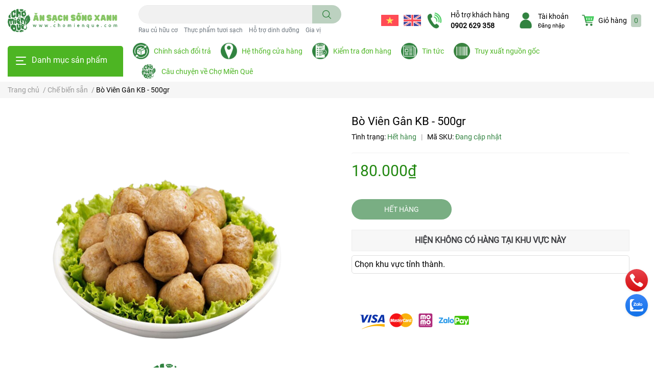

--- FILE ---
content_type: text/html; charset=utf-8
request_url: https://chomienque.com/bo-vien-gan-kb-500gr
body_size: 47998
content:
<!DOCTYPE html>
<html lang="vi">
	<head>
		<meta name="google-site-verification" content="ynS_MbuWaWnXqZGNw38luXoKD3vmuehDHEo7y3Xx2AI" />
		<meta charset="UTF-8" />
		<meta name="theme-color" content="#318340" />
		<link rel="canonical" href="https://chomienque.com/bo-vien-gan-kb-500gr"/>
		<meta name='revisit-after' content='2 days' />
		<meta name="robots" content="noodp,index,follow" />		<meta name="viewport" content="width=device-width, initial-scale=1.0, maximum-scale=1.0"/>

		<meta name="description" content="">
		<title>Bò Viên Gân KB - 500gr</title>
		<meta name="keywords" content="Bò Viên Gân KB - 500gr, Chế biến sẵn, Thực phẩm chế biến, Chợ Miền Quê, chomienque.com"/>		
		

	<meta property="og:type" content="product">
	<meta property="og:title" content="Bò Viên Gân KB - 500gr">
	
		<meta property="og:image" content="https://bizweb.dktcdn.net/thumb/grande/100/457/054/products/bo-vien-1680658960568.png?v=1680658964347">
		<meta property="og:image:secure_url" content="https://bizweb.dktcdn.net/thumb/grande/100/457/054/products/bo-vien-1680658960568.png?v=1680658964347">
	
	<meta property="og:price:amount" content="180.000">
	<meta property="og:price:currency" content="VND">

<meta property="og:description" content="">
<meta property="og:url" content="https://chomienque.com/bo-vien-gan-kb-500gr">
<meta property="og:site_name" content="Chợ Miền Quê">		<link rel="icon" href="//bizweb.dktcdn.net/100/457/054/themes/892734/assets/favicon.png?1766374989342" type="image/x-icon" />		<link  rel="dns-prefetch" href="https://fonts.googleapis.com">
<link  rel="dns-prefetch" href="https://fonts.gstatic.com" >
<link  rel="dns-prefetch" href="https://bizweb.dktcdn.net" >
<link rel="dns-prefetch" href="https://chomienque.com">
<link rel="preload" as='style' type="text/css" href="//bizweb.dktcdn.net/100/457/054/themes/892734/assets/main.scss.css?1766374989342">
<link rel="preload" as='style'  type="text/css" href="//bizweb.dktcdn.net/100/457/054/themes/892734/assets/index.scss.css?1766374989342">
<link rel="preload" as='style'  type="text/css" href="//bizweb.dktcdn.net/100/457/054/themes/892734/assets/bootstrap-4-3-min.css?1766374989342">

<link rel="preload" as='style'  type="text/css" href="//bizweb.dktcdn.net/100/457/054/themes/892734/assets/responsive.scss.css?1766374989342">
<link rel="preload" as='style'  type="text/css" href="//bizweb.dktcdn.net/100/457/054/themes/892734/assets/product_infor_style.scss.css?1766374989342">
<link rel="preload" as='style'  type="text/css" href="//bizweb.dktcdn.net/100/457/054/themes/892734/assets/quickviews_popup_cart.scss.css?1766374989342">



<link rel="preload" as="image" href="//bizweb.dktcdn.net/thumb/large/100/457/054/products/bo-vien-1680658960568.png?v=1680658964347">
				<link rel="stylesheet" href="//bizweb.dktcdn.net/100/457/054/themes/892734/assets/bootstrap-4-3-min.css?1766374989342">
				<style>
			:root{
				--text-color: #000000;
				--text-secondary-color:#666666;
				--primary-color: #318340;
				--secondary-color:#bcd1c0;
				--price-color: #20870f;
				--topbar-bg: #fdd835;
				--topbar-color: #000000;
				--subheader-background: #ffffff;
				--subheader-color: #4db523;
				--label-background: #4ccf64;
				--label-color: #ee4d2d;
				--footer-bg:#ffffff;
				--footer-color:#000000;
				--show-loadmore: none!important;				--order-loadmore: -1!important;				--sale-pop-color: #d82e4d;
				--buynow-color: #318340;
				--addtocart-color: #318340;
				--cta-color: #318340;
				--coupon-title-color: #cd0e0e;
				--coupon-button-color: #822334;
				--col-menu: 3;
			}
		</style>
		<link href="//bizweb.dktcdn.net/100/457/054/themes/892734/assets/main.scss.css?1766374989342" rel="stylesheet" type="text/css" media="all" />	

		<link href="//bizweb.dktcdn.net/100/457/054/themes/892734/assets/product_infor_style.scss.css?1766374989342" rel="stylesheet" type="text/css" media="all" />
		<link href="//bizweb.dktcdn.net/100/457/054/themes/892734/assets/quickviews_popup_cart.scss.css?1766374989342" rel="stylesheet" type="text/css" media="all" />
										<link href="//bizweb.dktcdn.net/100/457/054/themes/892734/assets/product_style.scss.css?1766374989342" rel="stylesheet" type="text/css" media="all" />								<link rel="preload" as="script" href="//bizweb.dktcdn.net/100/457/054/themes/892734/assets/jquery.js?1766374989342" />
		<script src="//bizweb.dktcdn.net/100/457/054/themes/892734/assets/jquery.js?1766374989342" type="text/javascript"></script>
				<link rel="preload" as="script" href="//bizweb.dktcdn.net/100/457/054/themes/892734/assets/slick-min.js?1766374989342" />
		<script src="//bizweb.dktcdn.net/100/457/054/themes/892734/assets/slick-min.js?1766374989342" type="text/javascript"></script>
				<link href="//bizweb.dktcdn.net/100/457/054/themes/892734/assets/responsive.scss.css?1766374989342" rel="stylesheet" type="text/css" media="all" />
		<script>
	var Bizweb = Bizweb || {};
	Bizweb.store = 'chomienque.mysapo.net';
	Bizweb.id = 457054;
	Bizweb.theme = {"id":892734,"name":"Cho Mien Que","role":"main"};
	Bizweb.template = 'product';
	if(!Bizweb.fbEventId)  Bizweb.fbEventId = 'xxxxxxxx-xxxx-4xxx-yxxx-xxxxxxxxxxxx'.replace(/[xy]/g, function (c) {
	var r = Math.random() * 16 | 0, v = c == 'x' ? r : (r & 0x3 | 0x8);
				return v.toString(16);
			});		
</script>
<script>
	(function () {
		function asyncLoad() {
			var urls = ["https://google-shopping-v2.sapoapps.vn/api/conversion-tracker/global-tag/3495?store=chomienque.mysapo.net","https://popup.sapoapps.vn/api/genscript/script?store=chomienque.mysapo.net","//newproductreviews.sapoapps.vn/assets/js/productreviews.min.js?store=chomienque.mysapo.net","https://social-contact.sapoapps.vn/api/genscript/script_fb_init?store=chomienque.mysapo.net"];
			for (var i = 0; i < urls.length; i++) {
				var s = document.createElement('script');
				s.type = 'text/javascript';
				s.async = true;
				s.src = urls[i];
				var x = document.getElementsByTagName('script')[0];
				x.parentNode.insertBefore(s, x);
			}
		};
		window.attachEvent ? window.attachEvent('onload', asyncLoad) : window.addEventListener('load', asyncLoad, false);
	})();
</script>


<script>
	window.BizwebAnalytics = window.BizwebAnalytics || {};
	window.BizwebAnalytics.meta = window.BizwebAnalytics.meta || {};
	window.BizwebAnalytics.meta.currency = 'VND';
	window.BizwebAnalytics.tracking_url = '/s';

	var meta = {};
	
	meta.product = {"id": 29384021, "vendor": "", "name": "Bò Viên Gân KB - 500gr",
	"type": "GẠO NẾP", "price": 180000 };
	
	
	for (var attr in meta) {
	window.BizwebAnalytics.meta[attr] = meta[attr];
	}
</script>

	
		<script src="/dist/js/stats.min.js?v=96f2ff2"></script>
	



<!-- Google tag (gtag.js) -->
<script async src="https://www.googletagmanager.com/gtag/js?id=G-7QQR3GRTN3"></script>
<script>
  window.dataLayer = window.dataLayer || [];
  function gtag(){dataLayer.push(arguments);}
  gtag('js', new Date());

  gtag('config', 'G-7QQR3GRTN3');
</script>
<script>

	window.enabled_enhanced_ecommerce = false;

</script>

<script>

	try {
		gtag('event', 'view_item', {
			items: [
				{
					id: 29384021,
					name: "Bò Viên Gân KB - 500gr",
					brand: null,
					category: "GẠO NẾP",
					variant: null,
					price: '180000'
				}
			]
		});
	} catch(e) { console.error('ga script error', e);}

</script>






<script>
	var eventsListenerScript = document.createElement('script');
	eventsListenerScript.async = true;
	
	eventsListenerScript.src = "/dist/js/store_events_listener.min.js?v=1b795e9";
	
	document.getElementsByTagName('head')[0].appendChild(eventsListenerScript);
</script>


<!-- Google One Tap -->
<script type="text/javascript">
	(function () {
		var iframe;
		if(window.innerWidth <= 800){
			setTimeout(init, 10000);
		} else {
			document.addEventListener('DOMContentLoaded', init);
		}
		function init() {
			if (document.cookie.indexOf('one-click-social-login-google-one-tap-shown') >= 0) {
                return;
            }
			iframe = document.createElement('iframe');
			iframe.id = "iframe-google-one-tap";
			iframe.src = 'https://store.mysapo.net/account/GoogleOneTap';
			iframe.setAttribute('allowtransparency', 'true');
			iframe.setAttribute('allow', 'identity-credentials-get');
			iframe.frameBorder = 0;
			iframe.height = '385px';
			window.addEventListener('message', handlePostMessage, false);
			document.body.appendChild(iframe); 
		}
		function handlePostMessage(e) {
			var eventName = e.data[0];
			var data = e.data[1];
			switch (eventName) {
				case 'setHeight':
					iframe.height = data;
					break;
				case 'setTop':
					if ((window.innerWidth <= 800)) {
						iframe.style = "z-index: 9999999; position: fixed; bottom: 0px; right: 0px;";
						iframe.width = '100%';
					}
					else {
						iframe.style = "z-index: 9999999; position: fixed; top: 0px; right: 0px;";
						iframe.width = '391px';
					}
					break;
				case 'setRedirect':
					location.href = data.url + '&ReturnUrl=' + location.href;
					break;
				case 'markClosedOneTap':
					var date = new Date();
					date.setTime(date.getTime() + (1*24*60*60*1000));
					document.cookie = "one-click-social-login-google-one-tap-shown=1; expires=" + date.toUTCString() + "; path=/";
					break;
			}
		}
	}())
</script>
<!-- End Google One Tap -->





						<script rel="dns-prefetch" type="text/javascript" >var ProductReviewsAppUtil=ProductReviewsAppUtil || {};</script>

		


<script type="application/ld+json">
        {
        "@context": "http://schema.org",
        "@type": "BreadcrumbList",
        "itemListElement": 
        [
            {
                "@type": "ListItem",
                "position": 1,
                "item": 
                {
                  "@id": "https://chomienque.com",
                  "name": "Trang chủ"
                }
            },
      
            {
                "@type": "ListItem",
                "position": 2,
                "item": 
                {
                  "@id": "https://chomienque.com/bo-vien-gan-kb-500gr",
                  "name": "Bò Viên Gân KB - 500gr"
                }
            }
      
        
      
      
      
      
    
        ]
        }
</script>


		<!--
			Theme Information
			--------------------------------------
			Theme ID: EGA Cosmetic
			Version: 1.2.2_20220923
			Company: EGANY
			changelog: //bizweb.dktcdn.net/100/457/054/themes/892734/assets/ega-changelog.js?1766374989342
			---------------------------------------
		-->
<!-- Google tag (gtag.js) --> <script async src="https://www.googletagmanager.com/gtag/js?id=AW-16892736091"></script> <script> window.dataLayer = window.dataLayer || []; function gtag(){dataLayer.push(arguments);} gtag('js', new Date()); gtag('config', 'AW-16892736091'); </script>
	</head>
	<body  >

		<div class="opacity_menu"></div>
		<div class="gg-translate">
	<div id="google_translate_element2">

	</div> 
	<script type="text/javascript">
		function googleTranslateElementInit2() {
			new google.translate.TranslateElement({
				/*pageLanguage: 'vi',*/
				autoDisplay: false
			}, 'google_translate_element2');
		}
	</script>
	<script type="text/javascript" src="https://translate.google.com/translate_a/element.js?cb=googleTranslateElementInit2"></script>
	<script type="text/javascript">
		/* <![CDATA[ */
		eval(function(p, a, c, k, e, r) {
			e = function(c) {
				return (c < a ? '' : e(parseInt(c / a))) + ((c = c % a) > 35 ? String.fromCharCode(c + 29) : c.toString(36))
			};
			if (!''.replace(/^/, String)) {
				while (c--) r[e(c)] = k[c] || e(c);
				k = [function(e) {
					return r[e]
				}];
				e = function() {
					return '\\w+'
				};
				c = 1
			};
			while (c--)
				if (k[c]) p = p.replace(new RegExp('\\b' + e(c) + '\\b', 'g'), k[c]);
			return p
		}('6 7(a,b){n{4(2.9){3 c=2.9("o");c.p(b,f,f);a.q(c)}g{3 c=2.r();a.s(\'t\'+b,c)}}u(e){}}6 h(a){4(a.8)a=a.8;4(a==\'\')v;3 b=a.w(\'|\')[1];3 c;3 d=2.x(\'y\');z(3 i=0;i<d.5;i++)4(d[i].A==\'B-C-D\')c=d[i];4(2.j(\'k\')==E||2.j(\'k\').l.5==0||c.5==0||c.l.5==0){F(6(){h(a)},G)}g{c.8=b;7(c,\'m\');7(c,\'m\')}}', 43, 43, '||document|var|if|length|function|GTranslateFireEvent|value|createEvent||||||true|else|doGTranslate||getElementById|google_translate_element2|innerHTML|change|try|HTMLEvents|initEvent|dispatchEvent|createEventObject|fireEvent|on|catch|return|split|getElementsByTagName|select|for|className|goog|te|combo|null|setTimeout|500'.split('|'), 0, {}))
		/* ]]> */
	</script>
</div>
<style>
	.gg-translate {display:none}
	#goog-gt-tt {
		display: none !important;
	}.goog-te-banner-frame {
		display: none !important;
	}.goog-te-menu-value:hover {
		text-decoration: none !important;
	}body {
		top: 0 !important;
	}#google_translate_element2 {
		display: none!important;
	}
</style>
<header class="header header_menu">
	<div class="mid-header wid_100 d-flex align-items-center">
		<div class="container ">
			<div class="row align-items-center">
				<div class="col-2 header-right d-lg-none d-block">
					<div class="toggle-nav btn menu-bar mr-4 ml-0 p-0  d-lg-none d-flex text-white">
						<span class="bar"></span>
						<span class="bar"></span>
						<span class="bar"></span>
					</div>
				</div>
				<div class="col-8 col-xl-3 col-lg-3 header-left">
					
					<a href="/" class="logo-wrapper ">	
						<img class="img-fluid"
							 src="//bizweb.dktcdn.net/100/457/054/themes/892734/assets/logo.png?1766374989342" 
							 alt="logo Chợ Miền Quê"
							 width="248"
							 height="53"
							 >
					</a>
					
					<div class="select-province-header text-center d-none">
						<img src="//bizweb.dktcdn.net/100/457/054/themes/892734/assets/i-address-n.png?1766374989342" alt="Chợ Miền Quê">
						<div class="position-relative" style="line-height: 16px;">  
							<b class="province-name d-block" style="font-size: 10px">
								<span>Tỉnh thành</span>
							</b>
							<div id="province-list" class="province-list position-absolute rounded">
								<div class="boxx-lis">
									<b class="d-block mb-2"><small>Chọn khu vực của bạn</small></b>
									<div class="province-data d-flex flex-wrap">
										
									</div>
								</div>

								<div class="menu-overlay">
								</div>
							</div>
						</div>
					</div>
				</div>
				<div class="col-xl-4 col-lg-4 col-12 header-center" id="search-header">
					<form action="/search" method="get" class="input-group search-bar custom-input-group " role="search">
	<input type="text" name="query" value="" autocomplete="off" 
		   class="input-group-field auto-search form-control " required="" 
		   data-placeholder="Tìm theo tên sản phẩm...; Tìm theo thương hiệu...;">
	<input type="hidden" name="type" value="product">
	<span class="input-group-btn btn-action">
		<button type="submit"  aria-label="search" class="btn text-white icon-fallback-text h-100">
			<svg class="icon">
	<use xlink:href="#icon-search" />
</svg>		</button>
	</span>

</form>

<div class="search-overlay">

</div>

					
										
										<div class="search-dropdow">
						<ul class="search__list pl-0 d-flex list-unstyled mb-0 flex-wrap">
							<li class="mr-2" >
								<a id="filter-search-rau-cu-huu-co" href="/search?q=tags:(Rau+c%E1%BB%A7+h%E1%BB%AFu+c%C6%A1)&type=product">Rau củ hữu cơ</a>
							</li>	
							<li class="mr-2" >
								<a id="filter-search-thuc-pham-tuoi-sach" href="/search?q=tags:(+Th%E1%BB%B1c+ph%E1%BA%A9m+t%C6%B0%C6%A1i+s%E1%BA%A1ch)&type=product"> Thực phẩm tươi sạch</a>
							</li>	
							<li class="mr-2" >
								<a id="filter-search-ho-tro-dinh-duong" href="/search?q=tags:(+H%E1%BB%97+tr%E1%BB%A3+dinh+d%C6%B0%E1%BB%A1ng)&type=product"> Hỗ trợ dinh dưỡng</a>
							</li>	
							<li class="mr-2" >
								<a id="filter-search-gia-vi" href="/search?q=tags:(+Gia+v%E1%BB%8B)&type=product"> Gia vị</a>
							</li>	
						</ul>
					</div>
														</div>
				<div class="col-2 col-xl-5 col-lg-5 hea-info">
					<ul class="header-right mb-0 float-right list-unstyled  d-flex align-items-center">
	<li class='ml-0 mr-md-0'>
		<a href="javascript:;" class="img_lang img_lang_vn gflag nturl link" onclick="doGTranslate('vi|vi');return false;">
			<img loading="lazy"
				 src="//bizweb.dktcdn.net/100/457/054/themes/892734/assets/vietnam.png?1766374989342" 
				 width="64" height="42" class="align-self-center" 
				   alt="vietnam"/>
		</a>
	</li>
	<li class='ml-0 mr-md-0'>
		<a href="javascript:;" class="img_lang gflag nturl link" onclick="doGTranslate('vi|en');return false;">
			<img loading="lazy"
				 src="//bizweb.dktcdn.net/100/457/054/themes/892734/assets/uk.png?1766374989342" 
				 width="64" height="42" class="align-self-center" 
				   alt="uk"/>
		</a>
	</li>
	<li class='media d-lg-flex d-none hotline '>
			<img loading="lazy"
				 src="//bizweb.dktcdn.net/100/457/054/themes/892734/assets/phone_icon.png?1766374989342" 
				 width="32" height="32" class="mr-3 align-self-center" 
				   alt="phone_icon"/>

		<div class="media-body d-md-flex flex-column d-none ">
			<span>Hỗ trợ khách hàng</span>
			<a class="font-weight-bold d-block" href="tel:0902629358" title="0902 629 358">
				0902 629 358
			</a>
		</div>
	</li>
	<li class='ml-4 mr-4 mr-md-3 ml-md-3 media d-lg-flex d-none '>
		<img loading="lazy" src="//bizweb.dktcdn.net/100/457/054/themes/892734/assets/account_icon.png?1766374989342"  width="32" height="32" alt="account_icon"
			 class="  mr-2 align-self-center" />
		<div class="media-body d-md-flex flex-column d-none ">
						<a rel="nofollow" href="/account/login"  class="d-block" title="Tài khoản" >
				Tài khoản
			</a>
			<small>
				<a href="/account/login" title="Đăng nhập" class="font-weight: light">
					Đăng nhập
				</a> </small>
			
		</div>
	</li>
	<li class="cartgroup  ml-0 mr-2 mr-md-0">
		<div class="mini-cart text-xs-center">
			<a class="img_hover_cart" href="/cart" title="Giỏ hàng" >  
						<img 
							  loading="lazy" 
							 src="//bizweb.dktcdn.net/100/457/054/themes/892734/assets/cart_icon.png?1766374989342" 
							  width="24" height="24"
							  alt="cart_icon"
							 />

				<span class='mx-2 d-xl-block d-none'>Giỏ hàng</span>
				<span class="count_item count_item_pr">0</span>
			</a>
			<div class="top-cart-content card ">
				<ul id="cart-sidebar" class="mini-products-list count_li list-unstyled">
					<li class="list-item">
						<ul></ul>
					</li>
					<li class="action">

					</li>
				</ul>
			</div>
		</div>
	</li>

</ul>
				</div>
			</div>
		</div>
	</div>

</header>

<!-- subheader == mobile nav -->
<div class="subheader ">
	<div class="container ">
	
	<div class="toogle-nav-wrapper 	" >
		<div class="icon-bar btn menu-bar mr-2  p-0 d-inline-flex">
						<span class="bar"></span>
						<span class="bar"></span>
						<span class="bar"></span>
					</div>
	Danh mục sản phẩm

		<div class="navigation-wrapper ">
				
		<nav class="h-100">
	<ul  class="navigation list-group list-group-flush scroll">
				
		
		
						<li class="menu-item list-group-item">
			<a href="/san-pham-khuyen-mai" class="menu-item__link" title="SẢN PHẨM HOT!!!">
								<img src="[data-uri]" 
					 alt="SẢN PHẨM HOT!!!" />
								<span>SẢN PHẨM HOT!!!</span>
				
			</a>			
				
					</li>
		
		
		
						<li class="menu-item list-group-item">
			<a href="/sale-hang-can-date-duoi-gia-von" class="menu-item__link" title="Khuyến mãi >> HOT">
								<img src="[data-uri]" 
					 alt="Khuyến mãi >> HOT" />
								<span>Khuyến mãi >> HOT</span>
				
			</a>			
				
					</li>
		
		
		
						<li class="menu-item list-group-item">
			<a href="/trai-cay" class="menu-item__link" title="Trái cây">
								<img src="[data-uri]" 
					 alt="Trái cây" />
								<span>Trái cây</span>
				
				<i class='float-right' data-toggle-submenu>
					

<svg class="icon" >
	<use xlink:href="#icon-arrow" />
</svg>
				</i>
			</a>			
				
						<div class="submenu scroll">
				
								<ul class="submenu__list">
					

					
					<li class="submenu__item submenu__item--main">
						<a class="link" href="/trai-cay-viet-huu-co" title="Trái cây Việt hữu cơ">Trái cây Việt hữu cơ</a>
					</li>
					
					

					
					<li class="submenu__item submenu__item--main">
						<a class="link" href="/trai-cay-viet-an-toan" title="Trái cây Việt an toàn">Trái cây Việt an toàn</a>
					</li>
					
					

					
					<li class="submenu__item submenu__item--main">
						<a class="link" href="/trai-cay-nhap" title="Trái cây nhập">Trái cây nhập</a>
					</li>
					
					

				</ul>
				
			</div>
					</li>
		
		
		
						<li class="menu-item list-group-item">
			<a href="/rau-cu" class="menu-item__link" title="Rau củ">
								<img src="[data-uri]" 
					 alt="Rau củ" />
								<span>Rau củ</span>
				
				<i class='float-right' data-toggle-submenu>
					

<svg class="icon" >
	<use xlink:href="#icon-arrow" />
</svg>
				</i>
			</a>			
				
						<div class="submenu scroll">
				
								<ul class="submenu__list">
					

					
					<li class="submenu__item submenu__item--main">
						<a class="link" href="/rau-cu-huu-co" title="Rau củ hữu cơ">Rau củ hữu cơ</a>
					</li>
					
					

					
					<li class="submenu__item submenu__item--main">
						<a class="link" href="/rau-cu-an-toan" title="Rau củ an toàn">Rau củ an toàn</a>
					</li>
					
					

					
					<li class="submenu__item submenu__item--main">
						<a class="link" href="/nam" title="Nấm">Nấm</a>
					</li>
					
					

				</ul>
				
			</div>
					</li>
		
		
		
						<li class="menu-item list-group-item">
			<a href="/thit-ca-trung" class="menu-item__link" title="Thịt, cá & trứng">
								<img src="[data-uri]" 
					 alt="Thịt, cá & trứng" />
								<span>Thịt, cá & trứng</span>
				
				<i class='float-right' data-toggle-submenu>
					

<svg class="icon" >
	<use xlink:href="#icon-arrow" />
</svg>
				</i>
			</a>			
				
						<div class="submenu scroll">
				
								<ul class="submenu__list">
					

					
					<li class="submenu__item submenu__item--main">
						<a class="link" href="/thit-ga-vit" title="Thịt gà, vịt">Thịt gà, vịt</a>
					</li>
					
					

					
					<li class="submenu__item submenu__item--main">
						<a class="link" href="/thit-bo" title="Thịt bò">Thịt bò</a>
					</li>
					
					

					
					<li class="submenu__item submenu__item--main">
						<a class="link" href="/thit-heo" title="Thịt heo">Thịt heo</a>
					</li>
					
					

					
					<li class="submenu__item submenu__item--main">
						<a class="link" href="/trung" title="Trứng">Trứng</a>
					</li>
					
					

					
					<li class="submenu__item submenu__item--main">
						<a class="link" href="/hai-san" title="Hải sản">Hải sản</a>
					</li>
					
					

					
					<li class="submenu__item submenu__item--main">
						<a class="link" href="/hai-san-kho-mot-nang" title="Hải sản khô & một nắng">Hải sản khô & một nắng</a>
					</li>
					
					

				</ul>
				
			</div>
					</li>
		
		
		
						<li class="menu-item list-group-item">
			<a href="/thuc-pham-che-bien" class="menu-item__link" title="Thực phẩm chế biến">
								<img src="[data-uri]" 
					 alt="Thực phẩm chế biến" />
								<span>Thực phẩm chế biến</span>
				
				<i class='float-right' data-toggle-submenu>
					

<svg class="icon" >
	<use xlink:href="#icon-arrow" />
</svg>
				</i>
			</a>			
				
						<div class="submenu scroll">
				
								<ul class="submenu__list">
					

					
					<li class="submenu__item submenu__item--main">
						<a class="link" href="/che-bien-san" title="Chế biến sẵn">Chế biến sẵn</a>
					</li>
					
					

					
					<li class="submenu__item submenu__item--main">
						<a class="link" href="/an-lien" title="Ăn liền">Ăn liền</a>
					</li>
					
					

					
					<li class="submenu__item submenu__item--main">
						<a class="link" href="/nuoc-sup" title="Nước súp">Nước súp</a>
					</li>
					
					

				</ul>
				
			</div>
					</li>
		
		
		
						<li class="menu-item list-group-item">
			<a href="/gao-thuc-pham-kho" class="menu-item__link" title="Gạo & thực phẩm khô">
								<img src="[data-uri]" 
					 alt="Gạo & thực phẩm khô" />
								<span>Gạo & thực phẩm khô</span>
				
				<i class='float-right' data-toggle-submenu>
					

<svg class="icon" >
	<use xlink:href="#icon-arrow" />
</svg>
				</i>
			</a>			
				
						<div class="submenu scroll">
				
								<ul class="submenu__list">
					

					
					<li class="submenu__item submenu__item--main">
						<a class="link" href="/gao-bun-mien-pho" title="Gạo, bún, miến, phở">Gạo, bún, miến, phở</a>
					</li>
					
					

					
					<li class="submenu__item submenu__item--main">
						<a class="link" href="/hat-dinh-duong" title="Hạt dinh dưỡng">Hạt dinh dưỡng</a>
					</li>
					
					

					
					<li class="submenu__item submenu__item--main">
						<a class="link" href="/dau-dinh-duong" title="Đậu dinh dưỡng">Đậu dinh dưỡng</a>
					</li>
					
					

					
					<li class="submenu__item submenu__item--main">
						<a class="link" href="/thuc-pham-an-lien" title="Thực phẩm ăn liền">Thực phẩm ăn liền</a>
					</li>
					
					

					
					<li class="submenu__item submenu__item--main">
						<a class="link" href="/gia-vi-nguyen-lieu" title="Gia vị, nguyên liệu">Gia vị, nguyên liệu</a>
					</li>
					
					

				</ul>
				
			</div>
					</li>
		
		
		
						<li class="menu-item list-group-item">
			<a href="/" class="menu-item__link" title="Bánh, kẹo, mứt">
								<img src="[data-uri]" 
					 alt="Bánh, kẹo, mứt" />
								<span>Bánh, kẹo, mứt</span>
				
				<i class='float-right' data-toggle-submenu>
					

<svg class="icon" >
	<use xlink:href="#icon-arrow" />
</svg>
				</i>
			</a>			
				
						<div class="submenu scroll">
				
								<ul class="submenu__list">
					

					
					<li class="submenu__item submenu__item--main">
						<a class="link" href="/banh-keo" title="Bánh, kẹo">Bánh, kẹo</a>
					</li>
					
					

					
					<li class="submenu__item submenu__item--main">
						<a class="link" href="/mut-thuc-pham-say" title="Mứt, thực phẩm sấy">Mứt, thực phẩm sấy</a>
					</li>
					
					

				</ul>
				
			</div>
					</li>
		
		
		
						<li class="menu-item list-group-item">
			<a href="/thuc-uong" class="menu-item__link" title="Thức uống">
								<img src="[data-uri]" 
					 alt="Thức uống" />
								<span>Thức uống</span>
				
				<i class='float-right' data-toggle-submenu>
					

<svg class="icon" >
	<use xlink:href="#icon-arrow" />
</svg>
				</i>
			</a>			
				
						<div class="submenu scroll">
				
								<ul class="submenu__list">
					

					
					<li class="submenu__item submenu__item--main">
						<a class="link" href="/tra" title="Trà">Trà</a>
					</li>
					
					

					
					<li class="submenu__item submenu__item--main">
						<a class="link" href="/sua" title="Sữa">Sữa</a>
					</li>
					
					

					
					<li class="submenu__item submenu__item--main">
						<a class="link" href="/yen" title="Yến">Yến</a>
					</li>
					
					

					
					<li class="submenu__item submenu__item--main">
						<a class="link" href="/tau-hu-tuoi" title="Tàu hũ tươi">Tàu hũ tươi</a>
					</li>
					
					

					
					<li class="submenu__item submenu__item--main">
						<a class="link" href="/nuoc-uong" title="Nước uống">Nước uống</a>
					</li>
					
					

					
					<li class="submenu__item submenu__item--main">
						<a class="link" href="/cafe" title="Cafe">Cafe</a>
					</li>
					
					

				</ul>
				
			</div>
					</li>
		
		
		
						<li class="menu-item list-group-item">
			<a href="/thuc-duong-thuc-pham-chay" class="menu-item__link" title="Thực dưỡng, đồ chay">
								<img src="[data-uri]" 
					 alt="Thực dưỡng, đồ chay" />
								<span>Thực dưỡng, đồ chay</span>
				
				<i class='float-right' data-toggle-submenu>
					

<svg class="icon" >
	<use xlink:href="#icon-arrow" />
</svg>
				</i>
			</a>			
				
						<div class="submenu scroll">
				
								<ul class="submenu__list">
					

					
					<li class="submenu__item submenu__item--main">
						<a class="link" href="/thuc-duong" title="Thực dưỡng">Thực dưỡng</a>
					</li>
					
					

					
					<li class="submenu__item submenu__item--main">
						<a class="link" href="/thuc-pham-chay" title="Thực phẩm chay">Thực phẩm chay</a>
					</li>
					
					

				</ul>
				
			</div>
					</li>
		
		
		
						<li class="menu-item list-group-item">
			<a href="/do-dung-gia-dinh" class="menu-item__link" title="Đồ dùng gia đình">
								<img src="[data-uri]" 
					 alt="Đồ dùng gia đình" />
								<span>Đồ dùng gia đình</span>
				
			</a>			
				
					</li>
		
		
		
						<li class="menu-item list-group-item">
			<a href="/vr360" class="menu-item__link" title="Cửa Hàng Thực tế ảo Chợ Miền Quê - VR360">
								<span>Cửa Hàng Thực tế ảo Chợ Miền Quê - VR360</span>
				
			</a>			
				
					</li>
		
	</ul>
</nav>
				

		</div>
		
	</div>
	
	<ul class="shop-policises list-unstyled  d-flex align-items-center flex-wrap m-0 pr-0">
							<li>
		<div class="">
			<img class="img-fluid " 
				 src="//bizweb.dktcdn.net/100/457/054/themes/892734/assets/policy_header_image_1.png?1766374989342" 
				 loading="lazy"
				 width="32"
				 height="32"
				 alt="Chính sách đổi trả">
		</div>
		<a class="link" href="/chinh-sach-doi-tra" title="Chính sách đổi trả">Chính sách đổi trả</a>
	</li>
								<li>
		<div class="">
			<img class="img-fluid " 
				 src="//bizweb.dktcdn.net/100/457/054/themes/892734/assets/policy_header_image_2.png?1766374989342" 
				 loading="lazy"
				 width="32"
				 height="32"
				 alt="Hệ thống cửa hàng">
		</div>
		<a class="link" href="/he-thong-cua-hang" title="Hệ thống cửa hàng">Hệ thống cửa hàng</a>
	</li>
								<li>
		<div class="">
			<img class="img-fluid " 
				 src="//bizweb.dktcdn.net/100/457/054/themes/892734/assets/policy_header_image_3.png?1766374989342" 
				 loading="lazy"
				 width="32"
				 height="32"
				 alt="Kiểm tra đơn hàng">
		</div>
		<a class="link" href="/apps/kiem-tra-don-hang" title="Kiểm tra đơn hàng">Kiểm tra đơn hàng</a>
	</li>
								<li>
		<div class="">
			<img class="img-fluid " 
				 src="//bizweb.dktcdn.net/100/457/054/themes/892734/assets/policy_header_image_4.png?1766374989342" 
				 loading="lazy"
				 width="32"
				 height="32"
				 alt="Tin tức">
		</div>
		<a class="link" href="/tin-tuc" title="Tin tức">Tin tức</a>
	</li>
								<li>
		<div class="">
			<img class="img-fluid " 
				 src="//bizweb.dktcdn.net/100/457/054/themes/892734/assets/policy_header_image_5.png?1766374989342" 
				 loading="lazy"
				 width="32"
				 height="32"
				 alt="Truy xuất nguồn gốc">
		</div>
		<a class="link" href="/truy-xuat-nguon-goc" title="Truy xuất nguồn gốc">Truy xuất nguồn gốc</a>
	</li>
								<li>
		<div class="">
			<img class="img-fluid " 
				 src="//bizweb.dktcdn.net/100/457/054/themes/892734/assets/policy_header_image_6.png?1766374989342" 
				 loading="lazy"
				 width="32"
				 height="32"
				 alt="Câu chuyện về Chợ Miền Quê">
		</div>
		<a class="link" href="/cau-chuyen-cua-cho-mien-que" title="Câu chuyện về Chợ Miền Quê">Câu chuyện về Chợ Miền Quê</a>
	</li>
			
</ul>
		
</div>
</div>
<script type="text/x-custom-template" data-template="stickyHeader">
<header class="header header_sticky">

	<div class="mid-header wid_100 d-flex align-items-center">
		<div class="container">

			<div class="row align-items-center">
				<div class="col-2 col-md-3 header-left d-lg-none d-block py-1">
					<div class="toggle-nav btn menu-bar mr-4 ml-0 p-0  d-lg-none d-flex text-white">
						<span class="bar"></span>
						<span class="bar"></span>
						<span class="bar"></span>
					</div>
				</div>
				<div class="col-4 col-xl-3 col-lg-3  header-left d-none d-lg-flex align-items-center h-100">

					<div class="toogle-nav-wrapper w-100 " >
						<div class=" d-flex align-items-center" style="height: 52px; font-size: 1rem; font-weight: 500">
							<div class="icon-bar btn menu-bar mr-3 ml-0 p-0 d-inline-flex">
							<span class="bar"></span>
							<span class="bar"></span>
							<span class="bar"></span>
						</div>
						Danh mục sản phẩm
						</div>
						
						<div class="navigation-wrapper">
							<nav class="h-100">
	<ul  class="navigation list-group list-group-flush scroll">
				
		
		
						<li class="menu-item list-group-item">
			<a href="/san-pham-khuyen-mai" class="menu-item__link" title="SẢN PHẨM HOT!!!">
								<img src="[data-uri]" 
					 alt="SẢN PHẨM HOT!!!" />
								<span>SẢN PHẨM HOT!!!</span>
				
			</a>			
				
					</li>
		
		
		
						<li class="menu-item list-group-item">
			<a href="/sale-hang-can-date-duoi-gia-von" class="menu-item__link" title="Khuyến mãi >> HOT">
								<img src="[data-uri]" 
					 alt="Khuyến mãi >> HOT" />
								<span>Khuyến mãi >> HOT</span>
				
			</a>			
				
					</li>
		
		
		
						<li class="menu-item list-group-item">
			<a href="/trai-cay" class="menu-item__link" title="Trái cây">
								<img src="[data-uri]" 
					 alt="Trái cây" />
								<span>Trái cây</span>
				
				<i class='float-right' data-toggle-submenu>
					

<svg class="icon" >
	<use xlink:href="#icon-arrow" />
</svg>
				</i>
			</a>			
				
						<div class="submenu scroll">
				
								<ul class="submenu__list">
					

					
					<li class="submenu__item submenu__item--main">
						<a class="link" href="/trai-cay-viet-huu-co" title="Trái cây Việt hữu cơ">Trái cây Việt hữu cơ</a>
					</li>
					
					

					
					<li class="submenu__item submenu__item--main">
						<a class="link" href="/trai-cay-viet-an-toan" title="Trái cây Việt an toàn">Trái cây Việt an toàn</a>
					</li>
					
					

					
					<li class="submenu__item submenu__item--main">
						<a class="link" href="/trai-cay-nhap" title="Trái cây nhập">Trái cây nhập</a>
					</li>
					
					

				</ul>
				
			</div>
					</li>
		
		
		
						<li class="menu-item list-group-item">
			<a href="/rau-cu" class="menu-item__link" title="Rau củ">
								<img src="[data-uri]" 
					 alt="Rau củ" />
								<span>Rau củ</span>
				
				<i class='float-right' data-toggle-submenu>
					

<svg class="icon" >
	<use xlink:href="#icon-arrow" />
</svg>
				</i>
			</a>			
				
						<div class="submenu scroll">
				
								<ul class="submenu__list">
					

					
					<li class="submenu__item submenu__item--main">
						<a class="link" href="/rau-cu-huu-co" title="Rau củ hữu cơ">Rau củ hữu cơ</a>
					</li>
					
					

					
					<li class="submenu__item submenu__item--main">
						<a class="link" href="/rau-cu-an-toan" title="Rau củ an toàn">Rau củ an toàn</a>
					</li>
					
					

					
					<li class="submenu__item submenu__item--main">
						<a class="link" href="/nam" title="Nấm">Nấm</a>
					</li>
					
					

				</ul>
				
			</div>
					</li>
		
		
		
						<li class="menu-item list-group-item">
			<a href="/thit-ca-trung" class="menu-item__link" title="Thịt, cá & trứng">
								<img src="[data-uri]" 
					 alt="Thịt, cá & trứng" />
								<span>Thịt, cá & trứng</span>
				
				<i class='float-right' data-toggle-submenu>
					

<svg class="icon" >
	<use xlink:href="#icon-arrow" />
</svg>
				</i>
			</a>			
				
						<div class="submenu scroll">
				
								<ul class="submenu__list">
					

					
					<li class="submenu__item submenu__item--main">
						<a class="link" href="/thit-ga-vit" title="Thịt gà, vịt">Thịt gà, vịt</a>
					</li>
					
					

					
					<li class="submenu__item submenu__item--main">
						<a class="link" href="/thit-bo" title="Thịt bò">Thịt bò</a>
					</li>
					
					

					
					<li class="submenu__item submenu__item--main">
						<a class="link" href="/thit-heo" title="Thịt heo">Thịt heo</a>
					</li>
					
					

					
					<li class="submenu__item submenu__item--main">
						<a class="link" href="/trung" title="Trứng">Trứng</a>
					</li>
					
					

					
					<li class="submenu__item submenu__item--main">
						<a class="link" href="/hai-san" title="Hải sản">Hải sản</a>
					</li>
					
					

					
					<li class="submenu__item submenu__item--main">
						<a class="link" href="/hai-san-kho-mot-nang" title="Hải sản khô & một nắng">Hải sản khô & một nắng</a>
					</li>
					
					

				</ul>
				
			</div>
					</li>
		
		
		
						<li class="menu-item list-group-item">
			<a href="/thuc-pham-che-bien" class="menu-item__link" title="Thực phẩm chế biến">
								<img src="[data-uri]" 
					 alt="Thực phẩm chế biến" />
								<span>Thực phẩm chế biến</span>
				
				<i class='float-right' data-toggle-submenu>
					

<svg class="icon" >
	<use xlink:href="#icon-arrow" />
</svg>
				</i>
			</a>			
				
						<div class="submenu scroll">
				
								<ul class="submenu__list">
					

					
					<li class="submenu__item submenu__item--main">
						<a class="link" href="/che-bien-san" title="Chế biến sẵn">Chế biến sẵn</a>
					</li>
					
					

					
					<li class="submenu__item submenu__item--main">
						<a class="link" href="/an-lien" title="Ăn liền">Ăn liền</a>
					</li>
					
					

					
					<li class="submenu__item submenu__item--main">
						<a class="link" href="/nuoc-sup" title="Nước súp">Nước súp</a>
					</li>
					
					

				</ul>
				
			</div>
					</li>
		
		
		
						<li class="menu-item list-group-item">
			<a href="/gao-thuc-pham-kho" class="menu-item__link" title="Gạo & thực phẩm khô">
								<img src="[data-uri]" 
					 alt="Gạo & thực phẩm khô" />
								<span>Gạo & thực phẩm khô</span>
				
				<i class='float-right' data-toggle-submenu>
					

<svg class="icon" >
	<use xlink:href="#icon-arrow" />
</svg>
				</i>
			</a>			
				
						<div class="submenu scroll">
				
								<ul class="submenu__list">
					

					
					<li class="submenu__item submenu__item--main">
						<a class="link" href="/gao-bun-mien-pho" title="Gạo, bún, miến, phở">Gạo, bún, miến, phở</a>
					</li>
					
					

					
					<li class="submenu__item submenu__item--main">
						<a class="link" href="/hat-dinh-duong" title="Hạt dinh dưỡng">Hạt dinh dưỡng</a>
					</li>
					
					

					
					<li class="submenu__item submenu__item--main">
						<a class="link" href="/dau-dinh-duong" title="Đậu dinh dưỡng">Đậu dinh dưỡng</a>
					</li>
					
					

					
					<li class="submenu__item submenu__item--main">
						<a class="link" href="/thuc-pham-an-lien" title="Thực phẩm ăn liền">Thực phẩm ăn liền</a>
					</li>
					
					

					
					<li class="submenu__item submenu__item--main">
						<a class="link" href="/gia-vi-nguyen-lieu" title="Gia vị, nguyên liệu">Gia vị, nguyên liệu</a>
					</li>
					
					

				</ul>
				
			</div>
					</li>
		
		
		
						<li class="menu-item list-group-item">
			<a href="/" class="menu-item__link" title="Bánh, kẹo, mứt">
								<img src="[data-uri]" 
					 alt="Bánh, kẹo, mứt" />
								<span>Bánh, kẹo, mứt</span>
				
				<i class='float-right' data-toggle-submenu>
					

<svg class="icon" >
	<use xlink:href="#icon-arrow" />
</svg>
				</i>
			</a>			
				
						<div class="submenu scroll">
				
								<ul class="submenu__list">
					

					
					<li class="submenu__item submenu__item--main">
						<a class="link" href="/banh-keo" title="Bánh, kẹo">Bánh, kẹo</a>
					</li>
					
					

					
					<li class="submenu__item submenu__item--main">
						<a class="link" href="/mut-thuc-pham-say" title="Mứt, thực phẩm sấy">Mứt, thực phẩm sấy</a>
					</li>
					
					

				</ul>
				
			</div>
					</li>
		
		
		
						<li class="menu-item list-group-item">
			<a href="/thuc-uong" class="menu-item__link" title="Thức uống">
								<img src="[data-uri]" 
					 alt="Thức uống" />
								<span>Thức uống</span>
				
				<i class='float-right' data-toggle-submenu>
					

<svg class="icon" >
	<use xlink:href="#icon-arrow" />
</svg>
				</i>
			</a>			
				
						<div class="submenu scroll">
				
								<ul class="submenu__list">
					

					
					<li class="submenu__item submenu__item--main">
						<a class="link" href="/tra" title="Trà">Trà</a>
					</li>
					
					

					
					<li class="submenu__item submenu__item--main">
						<a class="link" href="/sua" title="Sữa">Sữa</a>
					</li>
					
					

					
					<li class="submenu__item submenu__item--main">
						<a class="link" href="/yen" title="Yến">Yến</a>
					</li>
					
					

					
					<li class="submenu__item submenu__item--main">
						<a class="link" href="/tau-hu-tuoi" title="Tàu hũ tươi">Tàu hũ tươi</a>
					</li>
					
					

					
					<li class="submenu__item submenu__item--main">
						<a class="link" href="/nuoc-uong" title="Nước uống">Nước uống</a>
					</li>
					
					

					
					<li class="submenu__item submenu__item--main">
						<a class="link" href="/cafe" title="Cafe">Cafe</a>
					</li>
					
					

				</ul>
				
			</div>
					</li>
		
		
		
						<li class="menu-item list-group-item">
			<a href="/thuc-duong-thuc-pham-chay" class="menu-item__link" title="Thực dưỡng, đồ chay">
								<img src="[data-uri]" 
					 alt="Thực dưỡng, đồ chay" />
								<span>Thực dưỡng, đồ chay</span>
				
				<i class='float-right' data-toggle-submenu>
					

<svg class="icon" >
	<use xlink:href="#icon-arrow" />
</svg>
				</i>
			</a>			
				
						<div class="submenu scroll">
				
								<ul class="submenu__list">
					

					
					<li class="submenu__item submenu__item--main">
						<a class="link" href="/thuc-duong" title="Thực dưỡng">Thực dưỡng</a>
					</li>
					
					

					
					<li class="submenu__item submenu__item--main">
						<a class="link" href="/thuc-pham-chay" title="Thực phẩm chay">Thực phẩm chay</a>
					</li>
					
					

				</ul>
				
			</div>
					</li>
		
		
		
						<li class="menu-item list-group-item">
			<a href="/do-dung-gia-dinh" class="menu-item__link" title="Đồ dùng gia đình">
								<img src="[data-uri]" 
					 alt="Đồ dùng gia đình" />
								<span>Đồ dùng gia đình</span>
				
			</a>			
				
					</li>
		
		
		
						<li class="menu-item list-group-item">
			<a href="/vr360" class="menu-item__link" title="Cửa Hàng Thực tế ảo Chợ Miền Quê - VR360">
								<span>Cửa Hàng Thực tế ảo Chợ Miền Quê - VR360</span>
				
			</a>			
				
					</li>
		
	</ul>
</nav>
						</div>
						
					</div>
					<div class="sticky-overlay">
						
					</div>
				</div>
				<div class=" col-8 col-md-6 col-lg-4 col-xl-4 header-center py-1" id="search-header">
					<form action="/search" method="get" class="input-group search-bar custom-input-group " role="search">
	<input type="text" name="query" value="" autocomplete="off" 
		   class="input-group-field auto-search form-control " required="" 
		   data-placeholder="Tìm theo tên sản phẩm...; Tìm theo thương hiệu...;">
	<input type="hidden" name="type" value="product">
	<span class="input-group-btn btn-action">
		<button type="submit"  aria-label="search" class="btn text-white icon-fallback-text h-100">
			<svg class="icon">
	<use xlink:href="#icon-search" />
</svg>		</button>
	</span>

</form>

<div class="search-overlay">

</div>

				</div>
				<div class="col-2 col-md-3 col-xl-5  col-lg-5 py-1">
					<ul class="header-right mb-0 float-right list-unstyled  d-flex align-items-center">
	<li class='ml-0 mr-md-0'>
		<a href="javascript:;" class="img_lang img_lang_vn gflag nturl link" onclick="doGTranslate('vi|vi');return false;">
			<img loading="lazy"
				 src="//bizweb.dktcdn.net/100/457/054/themes/892734/assets/vietnam.png?1766374989342" 
				 width="64" height="42" class="align-self-center" 
				   alt="vietnam"/>
		</a>
	</li>
	<li class='ml-0 mr-md-0'>
		<a href="javascript:;" class="img_lang gflag nturl link" onclick="doGTranslate('vi|en');return false;">
			<img loading="lazy"
				 src="//bizweb.dktcdn.net/100/457/054/themes/892734/assets/uk.png?1766374989342" 
				 width="64" height="42" class="align-self-center" 
				   alt="uk"/>
		</a>
	</li>
	<li class='media d-lg-flex d-none hotline '>
			<img loading="lazy"
				 src="//bizweb.dktcdn.net/100/457/054/themes/892734/assets/phone_icon.png?1766374989342" 
				 width="32" height="32" class="mr-3 align-self-center" 
				   alt="phone_icon"/>

		<div class="media-body d-md-flex flex-column d-none ">
			<span>Hỗ trợ khách hàng</span>
			<a class="font-weight-bold d-block" href="tel:0902629358" title="0902 629 358">
				0902 629 358
			</a>
		</div>
	</li>
	<li class='ml-4 mr-4 mr-md-3 ml-md-3 media d-lg-flex d-none '>
		<img loading="lazy" src="//bizweb.dktcdn.net/100/457/054/themes/892734/assets/account_icon.png?1766374989342"  width="32" height="32" alt="account_icon"
			 class="  mr-2 align-self-center" />
		<div class="media-body d-md-flex flex-column d-none ">
						<a rel="nofollow" href="/account/login"  class="d-block" title="Tài khoản" >
				Tài khoản
			</a>
			<small>
				<a href="/account/login" title="Đăng nhập" class="font-weight: light">
					Đăng nhập
				</a> </small>
			
		</div>
	</li>
	<li class="cartgroup  ml-0 mr-2 mr-md-0">
		<div class="mini-cart text-xs-center">
			<a class="img_hover_cart" href="/cart" title="Giỏ hàng" >  
						<img 
							  loading="lazy" 
							 src="//bizweb.dktcdn.net/100/457/054/themes/892734/assets/cart_icon.png?1766374989342" 
							  width="24" height="24"
							  alt="cart_icon"
							 />

				<span class='mx-2 d-xl-block d-none'>Giỏ hàng</span>
				<span class="count_item count_item_pr">0</span>
			</a>
			<div class="top-cart-content card ">
				<ul id="cart-sidebar" class="mini-products-list count_li list-unstyled">
					<li class="list-item">
						<ul></ul>
					</li>
					<li class="action">

					</li>
				</ul>
			</div>
		</div>
	</li>

</ul>
				</div>
			</div>
		</div>
	</div>

</header>
</script>
		


<section class="bread-crumb mb-3">
	<span class="crumb-border"></span>
	<div class="container ">
		<div class="row">
			<div class="col-12 a-left">
				<ul class="breadcrumb m-0 px-0">					
					<li class="home">
						<a  href="/" class='link' ><span >Trang chủ</span></a>						
						<span class="mr_lr">&nbsp;/&nbsp;</span>
					</li>
					
					
					<li>
						<a class="changeurl link"  href="/che-bien-san"><span >Chế biến sẵn</span></a>						
						<span class="mr_lr">&nbsp;/&nbsp;</span>
					</li>
					
					<li><strong><span>Bò Viên Gân KB - 500gr</span></strong></li>
					
				</ul>
			</div>
		</div>
	</div>
</section> 

		
<link rel="preload" as='style' type="text/css" href="//bizweb.dktcdn.net/100/457/054/themes/892734/assets/lightbox.css?1766374989342">

<link href="//bizweb.dktcdn.net/100/457/054/themes/892734/assets/lightbox.css?1766374989342" rel="stylesheet" type="text/css" media="all" />
<link rel="preload" as="script" href="//bizweb.dktcdn.net/100/457/054/themes/892734/assets/lightgallery.js?1766374989342">
<script src="//bizweb.dktcdn.net/100/457/054/themes/892734/assets/lightgallery.js?1766374989342" type="text/javascript"></script>


<section class="product details-main" itemscope itemtype="http://schema.org/Product">	
	<!-- Start Product Schema -->
	<meta itemprop="category" content="Chế biến sẵn">
	<meta itemprop="url" content="//chomienque.com/bo-vien-gan-kb-500gr">
	<meta itemprop="name" content="Bò Viên Gân KB - 500gr">
	<meta itemprop="image" content="http://bizweb.dktcdn.net/thumb/grande/100/457/054/products/bo-vien-1680658960568.png?v=1680658964347">
	<meta itemprop="description" content="">
	<meta itemprop="model" content="">
	<meta itemprop="sku" content="91009">
	<meta itemprop="gtin" content="10010">
	<div class="d-none hidden" itemprop="offers" itemscope itemtype="http://schema.org/Offer">
		<div class="inventory_quantity hidden" itemscope itemtype="http://schema.org/ItemAvailability">
			<span class="a-stock" itemprop="supersededBy">
				Hết hàng
			</span>
		</div>
		<link itemprop="availability" href="http://schema.org/OutOfStock">
		<meta itemprop="priceCurrency" content="VND">
		<meta itemprop="price" content="180000">
		<meta itemprop="url" content="https://chomienque.com/bo-vien-gan-kb-500gr">
		<span itemprop="UnitPriceSpecification" itemscope itemtype="https://schema.org/Downpayment">
			<meta itemprop="priceType" content="180000">
		</span>
		<meta itemprop="priceValidUntil" content="2099-01-01">
	</div>
	<div class="d-none hidden" id="https://chomienque.com" itemprop="seller" itemtype="http://schema.org/Organization" itemscope>
		<meta itemprop="name" content="Chợ Miền Quê" />
		<meta itemprop="url" content="https://chomienque.com" />
		<meta itemprop="logo" content="http://bizweb.dktcdn.net/100/457/054/themes/892734/assets/logo.png?1766374989342" />
	</div>
	<!-- End Product Schema -->
		<section class='section mt-0 mb-xl-5 mb-0'>
		<div class="container card py-3">
			<div class="section wrap-padding-15 wp_product_main m-0">
				<div class="details-product  ">
					<div class="row ">
						
						<div class="product-detail-left product-images col-xs-12 col-sm-12 col-md-8 
									mx-auto   col-lg-6 ">
							<div class=" pb-3 pt-0  col_large_full large-image">

								

																<div id="gallery_1">

									<a class="d-block pos-relative 
											  		 
											  embed-responsive embed-responsive-1by1 " 
									   data-src="//bizweb.dktcdn.net/thumb/1024x1024/100/457/054/products/bo-vien-1680658960568.png?v=1680658964347"
									    
									   href="//bizweb.dktcdn.net/thumb/1024x1024/100/457/054/products/bo-vien-1680658960568.png?v=1680658964347" data-rel="prettyPhoto[product-gallery]" >
										
										








										<img class="checkurl img-fluid" 
											 width="600"
											 height="600"
											 style="--image-scale: 1;" 
											  src="//bizweb.dktcdn.net/thumb/grande/100/457/054/products/bo-vien-1680658960568.png?v=1680658964347" alt="Bò Viên Gân KB - 500gr">

									</a>

								</div>
								

								
								<div class="hidden">
									
								</div>
							</div>
							

														<div class='share-group d-flex justify-content-center align-items-center mt-5'>
	<strong class='share-group__heading mr-3'>Chia sẻ</strong>
	<div class='share-group__list'>
				<a class='share-group__item facebook' target="_blank" href='http://www.facebook.com/sharer.php?u=https://chomienque.com/bo-vien-gan-kb-500gr'>
			<i class="fab fa-facebook-f"></i>
		</a>
									</div>
</div>													</div>

						<div class="col-xs-12 col-sm-12 px-lg-5  col-lg-6  details-pro">

							<div class="">

								<div class="" >
									
									</span>
									<h1 class="title-product">Bò Viên Gân KB - 500gr</h1>
									<form enctype="multipart/form-data" id="add-to-cart-form" action="/cart/add" method="post" class="form_background  margin-bottom-0">

										
<div class="group-status">

	<span class="first_status status_2">
		Tình trạng: 
		
		
		<span class="status_name availabel">
			Hết hàng
		</span>
		
		
		<span class="line">&nbsp;&nbsp;|&nbsp;&nbsp;</span>

	</span>
	<span class="first_status  product_sku">
		Mã SKU:
		<span class="status_name product-sku" 
			  itemprop="sku" 
			  content="Đang cập nhật">
			Đang cập nhật
			
		</span>
	</span>
</div>
<div class="price-box">
					
	
	
	

	
	
	<div class="special-price"><span class="price product-price">180.000₫</span> 
	</div> 
	<span class="old-price">
		<del class="price product-price-old sale"></del> 
	</span> 
	<div class="label_product" style="display:none">
	</div>
	<div class="save-price">
	</div>
	<!-- Giá -->
	

</div>
																	



<div class="form-product pt-3">
	
	<div class="box-variant clearfix ">
		
		<input type="hidden" name="variantId" value="80522495" />
		
	</div>
	<div class="form_button_details margin-top-15 w-100">
		<div class="form_product_content type1 ">
			<div class="soluong soluong_type_1 hidden">
				<label>Số lượng:</label>
				<div class="custom input_number_product custom-btn-number ">									
					<button class="btn btn_num num_1 button button_qty" onClick="var result = document.getElementsByClassName('pd-qtym')[0];var stick_result = document.getElementsByClassName('pd-qtym')[1]; var qtypro = result.value; if(!isNaN( qtypro ) && qtypro > 1){result.value--;stick_result.value--;}else{return false;}" type="button">
						<svg class="icon">
	<use xlink:href="#icon-minus" />
</svg></button>
					<input type="text" id="qtym111" name="quantity" value="1" maxlength="3" class="form-control prd_quantity pd-qtym" onkeypress="if ( isNaN(this.value + String.fromCharCode(event.keyCode) )) return false;" onchange="var stick_result = document.getElementsByClassName('pd-qtym')[1];if(this.value == 0){this.value=1;}else{stick_result.value=this.value}">
					<button class="btn btn_num num_2 button button_qty" onClick="var result = document.getElementsByClassName('pd-qtym')[0];var stick_result = document.getElementsByClassName('pd-qtym')[1]; var qtypro = result.value; if( !isNaN( qtypro )) result.value++;stick_result.value++;return false;" type="button">
						<svg class="icon">
	<use xlink:href="#icon-plus" />
</svg>					</button>
				</div>
			</div>
			<div class="button_actions clearfix" style="grid-template-columns:1fr 1fr ">
								
				<button class="btn btn_base btn_dis  btn-main hidden" disabled="disabled" >
					<span class="text_1">Hết hàng</span>
				</button>
				
								
				<button class="btn btn_base btn_dis btn-cart" disabled="disabled" >
					<span class="text_1">Hết hàng</span>
				</button>
				

			</div>

		</div>
	</div>
</div>
									</form>
									   
									<div class="sidebar-inventory clearfix">
										<label class="text-center font-weight-bold mb-2 storeAvaibleCount" for="inlineFormCustomSelect">Hiện <b style="font-weight: bold !important"></b> cửa hàng có sẵn</label>
										<div class="province-list-product">
											<span class="province-name-product">
												Chọn khu vực tỉnh thành.
											</span>
											<div class="province-data-product">
												
											</div>
										</div>
										<div class="district-list-product">
											<div class="" id="provinceSelect" style="font-size: 14px;">
												<span class="district-name-product">
													Quận/huyện...
												</span>
												<div class="district-data-product">
													<span class="mb-2" data-link="" data-location=""></span>
												</div>
											</div>
										</div>
										<div class="list-location">
											<b class="title-location" style="font-size: 13px;display:block">Cửa hàng còn hàng (bấm xem dẫn đường):</b>
											<div class="add-list"></div>
										</div>
									</div>
										
																											<div class="product-trustbadge">
										<span class="title-menu">
	 
</span>
<div class="product-trustbadge my-3">
	<a href="/chinh-sach-thanh-toan" 
	   target="_blank"
	   title="">
		<img class=" img-fluid" loading="lazy"
			 src="//bizweb.dktcdn.net/100/457/054/themes/892734/assets/footer_trustbadge.jpg?1766374989342" 
			 alt="Phương thức thanh toán"
			 width="246"
			 height="53"
			 >
	</a>
</div>
									</div>
																		
								</div>
								

							</div>


						</div>
						
					</div>
				</div>
			</div>
		</div>


	</section>
		<section class="section sec_tab ">
		<div class="container card  px-3 py-3">
			<div class="row">
				<div class="col-12 col-xl-9 pr-xl-5 product-content">
					<div class="title_module_main heading-bar d-flex justify-content-between align-items-center">
						<h2 class="heading-bar__title ">
							Mô tả sản phẩm
						</h2>
					</div>
					<div  id="ega-uti-editable-content" data-platform='sapo' data-id="29384021" 
						 class="rte product_getcontent py-3 pos-relative border-top" 
						 style="border-color: var(--text-color)!important">
						


					</div>
					<div class="ega-pro__seemore text-center pos-relative my-3">
						<a href="javascript:void(0)" title="Xem thêm" class="btn btn-main  ">
							Xem thêm
						</a>
					</div>
								
										
				</div>
				
				<div class="col-12 col-xl-3 product_sidebar">
					
				</div>
				
			</div>


		</div>
	</section>

		<section class="section" id="section-review">
		<div class="container card py-2">
			<div class="title_module mb-3 heading-bar d-flex justify-content-between align-items-center">
				<h2 class="bf_flower heading-bar__title">
					Khách hàng nhận xét
				</h2>

			</div>
			<div >
				<div id="sapo-product-reviews" class="sapo-product-reviews" data-id="29384021">
    <div id="sapo-product-reviews-noitem" style="display: none;">
        <div class="content">
            <p data-content-text="language.suggest_noitem"></p>
            <div class="product-reviews-summary-actions">
                <button type="button" class="btn-new-review" onclick="BPR.newReview(this); return false;" data-content-str="language.newreview"></button>
            </div>
            <div id="noitem-bpr-form_" data-id="formId" class="noitem-bpr-form" style="display:none;"><div class="sapo-product-reviews-form"></div></div>
        </div>
    </div>
    
</div>

			</div>
		</div>
	</section>

				<section class="section d-xl-block d-none">
<div id="ega-sticky-addcart" class="section ">
	<div class="container card ">
		<div class="productAnchor_horizonalNavs border p-3">
			<div class="row">
				<div class="col-md-12">
					<div class="productAnchor_horizonalNav">
						<div class="product_info_image hidden-xs">
							<img class="pict image" src="//bizweb.dktcdn.net/thumb/medium/100/457/054/products/bo-vien-1680658960568.png?v=1680658964347" alt="Bò Viên Gân KB - 500gr">
						</div>
						<div class="product_info_content details-pro hidden-xs ">
							<span class="product_info_name" title="Bò Viên Gân KB - 500gr">Bò Viên Gân KB - 500gr</span>

							<div class="price-box">
					
	
	
	

	
	
	<div class="special-price"><span class="price product-price">180.000₫</span> 
	</div> 
	<span class="old-price">
		<del class="price product-price-old sale"></del> 
	</span> 
	<div class="label_product" style="display:none">
	</div>
	<div class="save-price">
	</div>
	<!-- Giá -->
	

</div>
						</div>
						
						<div class="product_info_buttons" >
						<div class="box-variant   ">
						</div>
							<div class="soluong soluong_type_1 hidden">
								<label>Số lượng:</label>
								<div class="custom input_number_product custom-btn-number ">
									<button class="btn btn_num num_1 button button_qty" onClick="var result = document.getElementsByClassName('pd-qtym')[0];var stick_result = document.getElementsByClassName('pd-qtym')[1]; var qtypro = result.value; if( !isNaN( qtypro ) && qtypro > 1 ){result.value--;stick_result.value--;}else{return false;}" type="button">
										<svg class="icon">
	<use xlink:href="#icon-minus" />
</svg></button>
									<input type="text" id="sticky_qtym" name="quantity" value="1" maxlength="3" class="form-control prd_quantity pd-qtym" onkeypress="if ( isNaN(this.value + String.fromCharCode(event.keyCode) )) return false;" onchange="var result = document.getElementsByClassName('pd-qtym')[0];if(this.value == 0){this.value=1;}else{result.value=this.value}">
									<button class="btn btn_num num_2 button button_qty" onClick="var result = document.getElementsByClassName('pd-qtym')[0];var stick_result = document.getElementsByClassName('pd-qtym')[1]; var qtypro = result.value; if( !isNaN( qtypro )) result.value++;stick_result.value++;return false;" type="button">
										<svg class="icon">
	<use xlink:href="#icon-plus" />
</svg></button>
								</div>
							</div>

							<div class="form-product">
								<div class="button_actions " style="grid-template-columns: 1fr">
									
									<button class="btn btn_base btn_dis btn-cart" disabled="disabled" >
										<span class="text_1">Hết hàng</span>
									</button>
									
								</div>


							</div>



						</div>

					</div>
				</div>
			</div>
		</div>
	</div>
</div>
</section>	
	
	<section class="section sec_tab " >
		



<div class="container card py-2 related-product">
	<div class="title_module mb-3 heading-bar d-flex justify-content-between align-items-center">
		<h2 class="bf_flower heading-bar__title">
			<a href="/che-bien-san" title="Sản phẩm cùng loại">Sản phẩm cùng loại</a>
		</h2>
	</div>
		
	
	<div class="section_prd_feature" id="sidebarproduct">
		<div class="section products product_related slick-product slickrelated row">
			









<div class="item   col-7 col-md-5 col-lg-15 ">
	<div class="item_product_main ">
		





 


















<form action="/cart/add" method="post" class="variants product-action" data-id="product-actions-38254010" enctype="multipart/form-data">
	<div class="product-thumbnail pos-relative">
		<a class="image_thumb pos-relative embed-responsive embed-responsive-1by1" href="/chao-mon" title="TPO - Chao Môn">
			








			<img loading="lazy" 
				 width="480"
				 height="480"
				 style="--image-scale: 1;"
				 src="//bizweb.dktcdn.net/thumb/large/100/457/054/products/a-nh-ma-n-hi-nh-2025-12-02-lu-c-16-09-35.png?v=1764666682467" alt="TPO - Chao Môn">
			
		</a>
				
		<div class="product-action">
						<div class="group_action" data-url="/chao-mon">
								
				<a title="Xem nhanh" href="/chao-mon" data-handle="chao-mon" class="xem_nhanh btn-circle btn-views btn_view btn right-to quick-view">
					<i class="fas fa-search"></i>
				</a>
				
			</div>
					</div>
	</div>
	<div class="product-info">
		
		<span class="product-vendor"></span>
				<h3 class="product-name"><a href="/chao-mon" title="TPO - Chao Môn">TPO - Chao Môn</a></h3>
		
		<div class="product-item-cta position-relative" >
		<div class="price-box">
			
			
			<span class="price">78.000₫</span>
			
			
			
				
		</div>
						
				<input type="hidden" name="variantId" value="128831175" />
				<button class="product-item-btn btn add_to_cart active " title="Thêm vào giỏ hàng">
				<svg class="icon">
	<use xlink:href="#icon-plus" />
</svg>
				</button>
				
				
		</div>
				

																						
				
	</div>
</form>
	</div>
</div>




<div class="item   col-7 col-md-5 col-lg-15 ">
	<div class="item_product_main ">
		





 


















<form action="/cart/add" method="post" class="variants product-action" data-id="product-actions-38254005" enctype="multipart/form-data">
	<div class="product-thumbnail pos-relative">
		<a class="image_thumb pos-relative embed-responsive embed-responsive-1by1" href="/chao-truyen-thong" title="TPO - Chao truyền thống">
			








			<img loading="lazy" 
				 width="480"
				 height="480"
				 style="--image-scale: 1;"
				 src="//bizweb.dktcdn.net/thumb/large/100/457/054/products/a-nh-ma-n-hi-nh-2025-12-02-lu-c-16-10-15-min.png?v=1764666704660" alt="TPO - Chao truyền thống">
			
		</a>
				
		<div class="product-action">
						<div class="group_action" data-url="/chao-truyen-thong">
								
				<a title="Xem nhanh" href="/chao-truyen-thong" data-handle="chao-truyen-thong" class="xem_nhanh btn-circle btn-views btn_view btn right-to quick-view">
					<i class="fas fa-search"></i>
				</a>
				
			</div>
					</div>
	</div>
	<div class="product-info">
		
		<span class="product-vendor"></span>
				<h3 class="product-name"><a href="/chao-truyen-thong" title="TPO - Chao truyền thống">TPO - Chao truyền thống</a></h3>
		
		<div class="product-item-cta position-relative" >
		<div class="price-box">
			
			
			<span class="price">78.000₫</span>
			
			
			
				
		</div>
						
				<input type="hidden" name="variantId" value="128831050" />
				<button class="product-item-btn btn add_to_cart active " title="Thêm vào giỏ hàng">
				<svg class="icon">
	<use xlink:href="#icon-plus" />
</svg>
				</button>
				
				
		</div>
				

																						
				
	</div>
</form>
	</div>
</div>




<div class="item   col-7 col-md-5 col-lg-15 ">
	<div class="item_product_main ">
		





 


















<form action="/cart/add" method="post" class="variants product-action" data-id="product-actions-36351456" enctype="multipart/form-data">
	<div class="product-thumbnail pos-relative">
		<a class="image_thumb pos-relative embed-responsive embed-responsive-1by1" href="/mam-ruoc-xao-toi-ot-ngon-lam" title="Mắm Ruốc  Xào Tỏi Ớt ngon lắm">
			








			<img loading="lazy" 
				 width="480"
				 height="480"
				 style="--image-scale: 1;"
				 src="//bizweb.dktcdn.net/thumb/large/100/457/054/products/6-1721189400909.png?v=1721189405580" alt="Mắm Ruốc  Xào Tỏi Ớt ngon lắm">
			
		</a>
				
		<div class="product-action">
						<div class="group_action" data-url="/mam-ruoc-xao-toi-ot-ngon-lam">
								
				<a title="Xem nhanh" href="/mam-ruoc-xao-toi-ot-ngon-lam" data-handle="mam-ruoc-xao-toi-ot-ngon-lam" class="xem_nhanh btn-circle btn-views btn_view btn right-to quick-view">
					<i class="fas fa-search"></i>
				</a>
				
			</div>
					</div>
	</div>
	<div class="product-info">
		
		<span class="product-vendor"></span>
				<h3 class="product-name"><a href="/mam-ruoc-xao-toi-ot-ngon-lam" title="Mắm Ruốc  Xào Tỏi Ớt ngon lắm">Mắm Ruốc  Xào Tỏi Ớt ngon lắm</a></h3>
		
		<div class="product-item-cta position-relative" >
		<div class="price-box">
			
			
			<span class="price">34.000₫</span>
			
			
			
				
		</div>
						
				<input type="hidden" name="variantId" value="120705582" />
				<button class="product-item-btn btn add_to_cart active " title="Thêm vào giỏ hàng">
				<svg class="icon">
	<use xlink:href="#icon-plus" />
</svg>
				</button>
				
				
		</div>
				

																						
				
	</div>
</form>
	</div>
</div>




<div class="item   col-7 col-md-5 col-lg-15 ">
	<div class="item_product_main ">
		





 


















<form action="/cart/add" method="post" class="variants product-action" data-id="product-actions-29384009" enctype="multipart/form-data">
	<div class="product-thumbnail pos-relative">
		<a class="image_thumb pos-relative embed-responsive embed-responsive-1by1" href="/xuc-xich-lua-nep-non-kb-500gr" title="Xúc Xích Lúa Nếp Non KB - 500gr">
			








			<img loading="lazy" 
				 width="480"
				 height="480"
				 style="--image-scale: 1;"
				 src="//bizweb.dktcdn.net/thumb/large/100/457/054/products/xuc-xich-lua-nep-non-1676096336979.png?v=1676096341583" alt="Xúc Xích Lúa Nếp Non KB - 500gr">
			
		</a>
				
		<div class="product-action">
						<div class="group_action" data-url="/xuc-xich-lua-nep-non-kb-500gr">
								
				<a title="Xem nhanh" href="/xuc-xich-lua-nep-non-kb-500gr" data-handle="xuc-xich-lua-nep-non-kb-500gr" class="xem_nhanh btn-circle btn-views btn_view btn right-to quick-view">
					<i class="fas fa-search"></i>
				</a>
				
			</div>
					</div>
	</div>
	<div class="product-info">
		
		<span class="product-vendor"></span>
				<h3 class="product-name"><a href="/xuc-xich-lua-nep-non-kb-500gr" title="Xúc Xích Lúa Nếp Non KB - 500gr">Xúc Xích Lúa Nếp Non KB - 500gr</a></h3>
		
		<div class="product-item-cta position-relative" >
		<div class="price-box">
			
			
			<span class="price">140.000₫</span>
			
			
			
				
		</div>
						
				<input type="hidden" name="variantId" value="80522508" />
				<button class="product-item-btn btn add_to_cart active " title="Thêm vào giỏ hàng">
				<svg class="icon">
	<use xlink:href="#icon-plus" />
</svg>
				</button>
				
				
		</div>
				

																						
				
	</div>
</form>
	</div>
</div>




<div class="item   col-7 col-md-5 col-lg-15 ">
	<div class="item_product_main ">
		





 


















<form action="/cart/add" method="post" class="variants product-action" data-id="product-actions-29384008" enctype="multipart/form-data">
	<div class="product-thumbnail pos-relative">
		<a class="image_thumb pos-relative embed-responsive embed-responsive-1by1" href="/xuc-xich-ga-pho-mai-kb-500gr" title="Xúc Xích Gà Phô Mai KB - 500gr">
			








			<img loading="lazy" 
				 width="480"
				 height="480"
				 style="--image-scale: 1;"
				 src="//bizweb.dktcdn.net/thumb/large/100/457/054/products/32-1696309008025.png?v=1696332115770" alt="Xúc Xích Gà Phô Mai KB - 500gr">
			
		</a>
				
		<div class="product-action">
						<div class="group_action" data-url="/xuc-xich-ga-pho-mai-kb-500gr">
								
				<a title="Xem nhanh" href="/xuc-xich-ga-pho-mai-kb-500gr" data-handle="xuc-xich-ga-pho-mai-kb-500gr" class="xem_nhanh btn-circle btn-views btn_view btn right-to quick-view">
					<i class="fas fa-search"></i>
				</a>
				
			</div>
					</div>
	</div>
	<div class="product-info">
		
		<span class="product-vendor"></span>
				<h3 class="product-name"><a href="/xuc-xich-ga-pho-mai-kb-500gr" title="Xúc Xích Gà Phô Mai KB - 500gr">Xúc Xích Gà Phô Mai KB - 500gr</a></h3>
		
		<div class="product-item-cta position-relative" >
		<div class="price-box">
			
			
			<span class="price">180.000₫</span>
			
			
			
				
		</div>
						
				<input type="hidden" name="variantId" value="80522509" />
				<button class="product-item-btn btn add_to_cart active " title="Thêm vào giỏ hàng">
				<svg class="icon">
	<use xlink:href="#icon-plus" />
</svg>
				</button>
				
				
		</div>
				

																						
				
	</div>
</form>
	</div>
</div>




<div class="item   col-7 col-md-5 col-lg-15 ">
	<div class="item_product_main ">
		





 


















<form action="/cart/add" method="post" class="variants product-action" data-id="product-actions-29384007" enctype="multipart/form-data">
	<div class="product-thumbnail pos-relative">
		<a class="image_thumb pos-relative embed-responsive embed-responsive-1by1" href="/xuc-xich-tom-bien-ho-pleiku-kb-500gr" title="Xúc Xích Tôm Biển Hồ Pleiku KB - 500gr">
			








			<img loading="lazy" 
				 width="480"
				 height="480"
				 style="--image-scale: 1;"
				 src="//bizweb.dktcdn.net/thumb/large/100/457/054/products/xuc-xich-tom-bien-ho-pleiku-kb-500gr-1680751483563.png?v=1680751488283" alt="Xúc Xích Tôm Biển Hồ Pleiku KB - 500gr">
			
		</a>
				
		<div class="product-action">
						<div class="group_action" data-url="/xuc-xich-tom-bien-ho-pleiku-kb-500gr">
								
				<a title="Xem nhanh" href="/xuc-xich-tom-bien-ho-pleiku-kb-500gr" data-handle="xuc-xich-tom-bien-ho-pleiku-kb-500gr" class="xem_nhanh btn-circle btn-views btn_view btn right-to quick-view">
					<i class="fas fa-search"></i>
				</a>
				
			</div>
					</div>
	</div>
	<div class="product-info">
		
		<span class="product-vendor"></span>
				<h3 class="product-name"><a href="/xuc-xich-tom-bien-ho-pleiku-kb-500gr" title="Xúc Xích Tôm Biển Hồ Pleiku KB - 500gr">Xúc Xích Tôm Biển Hồ Pleiku KB - 500gr</a></h3>
		
		<div class="product-item-cta position-relative" >
		<div class="price-box">
			
			
			<span class="price">185.000₫</span>
			
			
			
				
		</div>
						
				<input type="hidden" name="variantId" value="80522510" />
				<button class="product-item-btn btn add_to_cart active " title="Thêm vào giỏ hàng">
				<svg class="icon">
	<use xlink:href="#icon-plus" />
</svg>
				</button>
				
				
		</div>
				

																						
				
	</div>
</form>
	</div>
</div>




		</div>
	</div>
	

		</div>

<script>
	function relatedProductSlide(){
		if(window.matchMedia('(min-width: 768px)').matches && $('.slickrelated .item').length >= 6){
			$('.slickrelated').slick({
				autoplay: false,
				autoplaySpeed: 6000,
				dots: false,
				arrows: true,
				infinite: false,
				speed: 300,
				slidesToShow: 5,
				slidesToScroll: 5,
				centerMode: false,
				responsive: [
					{
						breakpoint: 1200,
						settings: {
							slidesToShow: 4,
							slidesToScroll: 4
						}
					},
					{
						breakpoint: 991,
						settings: {
							slidesToShow: 4,
							slidesToScroll: 1
						}
					},
					{
						breakpoint: 767,
						settings: {
							slidesToShow: 2,
							slidesToScroll: 2
						}
					}
				]
			});
		}
	}
	function initProductsRelated() {
		const tag = ""
		const relatedType = "tag"
		const id= "29384021"
		if(relatedType === 'tag' && tag !== '') {
			$.get(`/search?q= NOT id:${id} AND tags:(${tag})&view=related`).then(resposne => {
				if(resposne && resposne.length) {
					$('.slickrelated').append(resposne)
					relatedProductSlide()
					$('.related-product .heading-bar__title a').attr('href', `search?q=tags:(${tag})`)
				} else {
					
					$('.slickrelated').append(`









<div class="item   col-7 col-md-5 col-lg-15 ">
	<div class="item_product_main ">
		





 


















<form action="/cart/add" method="post" class="variants product-action" data-id="product-actions-38254010" enctype="multipart/form-data">
	<div class="product-thumbnail pos-relative">
		<a class="image_thumb pos-relative embed-responsive embed-responsive-1by1" href="/chao-mon" title="TPO - Chao Môn">
			








			<img loading="lazy" 
				 width="480"
				 height="480"
				 style="--image-scale: 1;"
				 src="//bizweb.dktcdn.net/thumb/large/100/457/054/products/a-nh-ma-n-hi-nh-2025-12-02-lu-c-16-09-35.png?v=1764666682467" alt="TPO - Chao Môn">
			
		</a>
				
		<div class="product-action">
						<div class="group_action" data-url="/chao-mon">
								
				<a title="Xem nhanh" href="/chao-mon" data-handle="chao-mon" class="xem_nhanh btn-circle btn-views btn_view btn right-to quick-view">
					<i class="fas fa-search"></i>
				</a>
				
			</div>
					</div>
	</div>
	<div class="product-info">
		
		<span class="product-vendor"></span>
				<h3 class="product-name"><a href="/chao-mon" title="TPO - Chao Môn">TPO - Chao Môn</a></h3>
		
		<div class="product-item-cta position-relative" >
		<div class="price-box">
			
			
			<span class="price">78.000₫</span>
			
			
			
				
		</div>
						
				<input type="hidden" name="variantId" value="128831175" />
				<button class="product-item-btn btn add_to_cart active " title="Thêm vào giỏ hàng">
				<svg class="icon">
	<use xlink:href="#icon-plus" />
</svg>
				</button>
				
				
		</div>
				

																						
				
	</div>
</form>
	</div>
</div>




<div class="item   col-7 col-md-5 col-lg-15 ">
	<div class="item_product_main ">
		





 


















<form action="/cart/add" method="post" class="variants product-action" data-id="product-actions-38254005" enctype="multipart/form-data">
	<div class="product-thumbnail pos-relative">
		<a class="image_thumb pos-relative embed-responsive embed-responsive-1by1" href="/chao-truyen-thong" title="TPO - Chao truyền thống">
			








			<img loading="lazy" 
				 width="480"
				 height="480"
				 style="--image-scale: 1;"
				 src="//bizweb.dktcdn.net/thumb/large/100/457/054/products/a-nh-ma-n-hi-nh-2025-12-02-lu-c-16-10-15-min.png?v=1764666704660" alt="TPO - Chao truyền thống">
			
		</a>
				
		<div class="product-action">
						<div class="group_action" data-url="/chao-truyen-thong">
								
				<a title="Xem nhanh" href="/chao-truyen-thong" data-handle="chao-truyen-thong" class="xem_nhanh btn-circle btn-views btn_view btn right-to quick-view">
					<i class="fas fa-search"></i>
				</a>
				
			</div>
					</div>
	</div>
	<div class="product-info">
		
		<span class="product-vendor"></span>
				<h3 class="product-name"><a href="/chao-truyen-thong" title="TPO - Chao truyền thống">TPO - Chao truyền thống</a></h3>
		
		<div class="product-item-cta position-relative" >
		<div class="price-box">
			
			
			<span class="price">78.000₫</span>
			
			
			
				
		</div>
						
				<input type="hidden" name="variantId" value="128831050" />
				<button class="product-item-btn btn add_to_cart active " title="Thêm vào giỏ hàng">
				<svg class="icon">
	<use xlink:href="#icon-plus" />
</svg>
				</button>
				
				
		</div>
				

																						
				
	</div>
</form>
	</div>
</div>




<div class="item   col-7 col-md-5 col-lg-15 ">
	<div class="item_product_main ">
		





 


















<form action="/cart/add" method="post" class="variants product-action" data-id="product-actions-36351456" enctype="multipart/form-data">
	<div class="product-thumbnail pos-relative">
		<a class="image_thumb pos-relative embed-responsive embed-responsive-1by1" href="/mam-ruoc-xao-toi-ot-ngon-lam" title="Mắm Ruốc  Xào Tỏi Ớt ngon lắm">
			








			<img loading="lazy" 
				 width="480"
				 height="480"
				 style="--image-scale: 1;"
				 src="//bizweb.dktcdn.net/thumb/large/100/457/054/products/6-1721189400909.png?v=1721189405580" alt="Mắm Ruốc  Xào Tỏi Ớt ngon lắm">
			
		</a>
				
		<div class="product-action">
						<div class="group_action" data-url="/mam-ruoc-xao-toi-ot-ngon-lam">
								
				<a title="Xem nhanh" href="/mam-ruoc-xao-toi-ot-ngon-lam" data-handle="mam-ruoc-xao-toi-ot-ngon-lam" class="xem_nhanh btn-circle btn-views btn_view btn right-to quick-view">
					<i class="fas fa-search"></i>
				</a>
				
			</div>
					</div>
	</div>
	<div class="product-info">
		
		<span class="product-vendor"></span>
				<h3 class="product-name"><a href="/mam-ruoc-xao-toi-ot-ngon-lam" title="Mắm Ruốc  Xào Tỏi Ớt ngon lắm">Mắm Ruốc  Xào Tỏi Ớt ngon lắm</a></h3>
		
		<div class="product-item-cta position-relative" >
		<div class="price-box">
			
			
			<span class="price">34.000₫</span>
			
			
			
				
		</div>
						
				<input type="hidden" name="variantId" value="120705582" />
				<button class="product-item-btn btn add_to_cart active " title="Thêm vào giỏ hàng">
				<svg class="icon">
	<use xlink:href="#icon-plus" />
</svg>
				</button>
				
				
		</div>
				

																						
				
	</div>
</form>
	</div>
</div>




<div class="item   col-7 col-md-5 col-lg-15 ">
	<div class="item_product_main ">
		





 


















<form action="/cart/add" method="post" class="variants product-action" data-id="product-actions-29384009" enctype="multipart/form-data">
	<div class="product-thumbnail pos-relative">
		<a class="image_thumb pos-relative embed-responsive embed-responsive-1by1" href="/xuc-xich-lua-nep-non-kb-500gr" title="Xúc Xích Lúa Nếp Non KB - 500gr">
			








			<img loading="lazy" 
				 width="480"
				 height="480"
				 style="--image-scale: 1;"
				 src="//bizweb.dktcdn.net/thumb/large/100/457/054/products/xuc-xich-lua-nep-non-1676096336979.png?v=1676096341583" alt="Xúc Xích Lúa Nếp Non KB - 500gr">
			
		</a>
				
		<div class="product-action">
						<div class="group_action" data-url="/xuc-xich-lua-nep-non-kb-500gr">
								
				<a title="Xem nhanh" href="/xuc-xich-lua-nep-non-kb-500gr" data-handle="xuc-xich-lua-nep-non-kb-500gr" class="xem_nhanh btn-circle btn-views btn_view btn right-to quick-view">
					<i class="fas fa-search"></i>
				</a>
				
			</div>
					</div>
	</div>
	<div class="product-info">
		
		<span class="product-vendor"></span>
				<h3 class="product-name"><a href="/xuc-xich-lua-nep-non-kb-500gr" title="Xúc Xích Lúa Nếp Non KB - 500gr">Xúc Xích Lúa Nếp Non KB - 500gr</a></h3>
		
		<div class="product-item-cta position-relative" >
		<div class="price-box">
			
			
			<span class="price">140.000₫</span>
			
			
			
				
		</div>
						
				<input type="hidden" name="variantId" value="80522508" />
				<button class="product-item-btn btn add_to_cart active " title="Thêm vào giỏ hàng">
				<svg class="icon">
	<use xlink:href="#icon-plus" />
</svg>
				</button>
				
				
		</div>
				

																						
				
	</div>
</form>
	</div>
</div>




<div class="item   col-7 col-md-5 col-lg-15 ">
	<div class="item_product_main ">
		





 


















<form action="/cart/add" method="post" class="variants product-action" data-id="product-actions-29384008" enctype="multipart/form-data">
	<div class="product-thumbnail pos-relative">
		<a class="image_thumb pos-relative embed-responsive embed-responsive-1by1" href="/xuc-xich-ga-pho-mai-kb-500gr" title="Xúc Xích Gà Phô Mai KB - 500gr">
			








			<img loading="lazy" 
				 width="480"
				 height="480"
				 style="--image-scale: 1;"
				 src="//bizweb.dktcdn.net/thumb/large/100/457/054/products/32-1696309008025.png?v=1696332115770" alt="Xúc Xích Gà Phô Mai KB - 500gr">
			
		</a>
				
		<div class="product-action">
						<div class="group_action" data-url="/xuc-xich-ga-pho-mai-kb-500gr">
								
				<a title="Xem nhanh" href="/xuc-xich-ga-pho-mai-kb-500gr" data-handle="xuc-xich-ga-pho-mai-kb-500gr" class="xem_nhanh btn-circle btn-views btn_view btn right-to quick-view">
					<i class="fas fa-search"></i>
				</a>
				
			</div>
					</div>
	</div>
	<div class="product-info">
		
		<span class="product-vendor"></span>
				<h3 class="product-name"><a href="/xuc-xich-ga-pho-mai-kb-500gr" title="Xúc Xích Gà Phô Mai KB - 500gr">Xúc Xích Gà Phô Mai KB - 500gr</a></h3>
		
		<div class="product-item-cta position-relative" >
		<div class="price-box">
			
			
			<span class="price">180.000₫</span>
			
			
			
				
		</div>
						
				<input type="hidden" name="variantId" value="80522509" />
				<button class="product-item-btn btn add_to_cart active " title="Thêm vào giỏ hàng">
				<svg class="icon">
	<use xlink:href="#icon-plus" />
</svg>
				</button>
				
				
		</div>
				

																						
				
	</div>
</form>
	</div>
</div>




<div class="item   col-7 col-md-5 col-lg-15 ">
	<div class="item_product_main ">
		





 


















<form action="/cart/add" method="post" class="variants product-action" data-id="product-actions-29384007" enctype="multipart/form-data">
	<div class="product-thumbnail pos-relative">
		<a class="image_thumb pos-relative embed-responsive embed-responsive-1by1" href="/xuc-xich-tom-bien-ho-pleiku-kb-500gr" title="Xúc Xích Tôm Biển Hồ Pleiku KB - 500gr">
			








			<img loading="lazy" 
				 width="480"
				 height="480"
				 style="--image-scale: 1;"
				 src="//bizweb.dktcdn.net/thumb/large/100/457/054/products/xuc-xich-tom-bien-ho-pleiku-kb-500gr-1680751483563.png?v=1680751488283" alt="Xúc Xích Tôm Biển Hồ Pleiku KB - 500gr">
			
		</a>
				
		<div class="product-action">
						<div class="group_action" data-url="/xuc-xich-tom-bien-ho-pleiku-kb-500gr">
								
				<a title="Xem nhanh" href="/xuc-xich-tom-bien-ho-pleiku-kb-500gr" data-handle="xuc-xich-tom-bien-ho-pleiku-kb-500gr" class="xem_nhanh btn-circle btn-views btn_view btn right-to quick-view">
					<i class="fas fa-search"></i>
				</a>
				
			</div>
					</div>
	</div>
	<div class="product-info">
		
		<span class="product-vendor"></span>
				<h3 class="product-name"><a href="/xuc-xich-tom-bien-ho-pleiku-kb-500gr" title="Xúc Xích Tôm Biển Hồ Pleiku KB - 500gr">Xúc Xích Tôm Biển Hồ Pleiku KB - 500gr</a></h3>
		
		<div class="product-item-cta position-relative" >
		<div class="price-box">
			
			
			<span class="price">185.000₫</span>
			
			
			
				
		</div>
						
				<input type="hidden" name="variantId" value="80522510" />
				<button class="product-item-btn btn add_to_cart active " title="Thêm vào giỏ hàng">
				<svg class="icon">
	<use xlink:href="#icon-plus" />
</svg>
				</button>
				
				
		</div>
				

																						
				
	</div>
</form>
	</div>
</div>



`)
					relatedProductSlide()
					
				}
			})
		} else {
			relatedProductSlide()
		}
	}
	initProductsRelated()
</script>
	</section>
	
</section>
<section class="section" id="recent-view-coll">
	<div class="container card py-2">
		<div class="title_module section heading-bar d-flex justify-content-between align-items-center">
			<h2 class="bf_flower heading-bar__title">
				Sản phẩm đã xem
			</h2>
		</div>
		<link rel="preload" as='style' type="text/css" href="//bizweb.dktcdn.net/100/457/054/themes/892734/assets/recentview.css?1766374989342">

<link rel="stylesheet" href="//bizweb.dktcdn.net/100/457/054/themes/892734/assets/recentview.css?1766374989342">

<div class="recent-view-list row">

</div>

<script>
	function getRecentView(query){
		try{
		let storage = JSON.parse(localStorage.getItem('recentProduct')) || []
		if(storage && storage.length && Array.isArray(storage)){
			
			storage = storage.filter(item => item !== 'bo-vien-gan-kb-500gr')
						let filter = storage.join(' OR ')
			$.ajax({
				url: `/search?q=alias:${filter}&view=recent`,
				success: function(data){
					if(data && data.length){
						let wrapper = $(query).find('.recent-view-list');
						wrapper.html(data)
						if(window.BPR && window.BPR.loadBadges){
							window.BPR.initDomEls(), window.BPR.loadBadges()
						}
						window.matchMedia('(min-width: 768px)').matches && wrapper.find('.item_product_main').length >= 5 && $(`${query} .recent-view-list`).slick({
							autoplay: false,
							autoplaySpeed: 6000,
							dots: false,
							arrows: true,
							infinite: false,
							speed: 300,
							slidesToShow: 5,
							slidesToScroll: 5,
							centerMode: false,
							responsive: [
								{
							
									breakpoint: 991,
									settings: {
										slidesToShow: 4,
										slidesToScroll: 1
									}
								},
								{
									breakpoint: 767,
									settings: {
										slidesToShow: 2,
										slidesToScroll: 2
									}
								}
							]
						});

					}else{
						$(query).remove()
					}
				}
			})

		}else{
		$(query).remove()
		}
		}catch(e){
			console.log(e)
					$(query).remove()
		}
	}
$(document).ready(()=>{
		getRecentView('#recent-view-coll')
	})
</script>
	</div>
</section>


<script> 
	var ww = $(window).width();
	var getLimit = 3;
	var productDetail = {"id":29384021,"name":"Bò Viên Gân KB - 500gr","alias":"bo-vien-gan-kb-500gr","vendor":null,"type":"GẠO NẾP","content":"","summary":null,"template_layout":null,"available":false,"tags":[],"price":180000.0000,"price_min":180000.0000,"price_max":180000.0000,"price_varies":false,"compare_at_price":0.0000,"compare_at_price_min":0.0000,"compare_at_price_max":0.0000,"compare_at_price_varies":false,"variants":[{"id":80522495,"barcode":"10010","sku":"91009","unit":null,"title":"Default Title","options":["Default Title"],"option1":"Default Title","option2":null,"option3":null,"available":false,"taxable":true,"price":180000.0000,"compare_at_price":0.0000,"inventory_management":"bizweb","inventory_policy":"deny","inventory_quantity":0,"weight_unit":"g","weight":0,"requires_shipping":true,"image":{"src":"https://bizweb.dktcdn.net/100/457/054/products/bo-vien-1680658960568.png?v=1680658964347"}}],"featured_image":{"src":"https://bizweb.dktcdn.net/100/457/054/products/bo-vien-1680658960568.png?v=1680658964347"},"images":[{"src":"https://bizweb.dktcdn.net/100/457/054/products/bo-vien-1680658960568.png?v=1680658964347"}],"options":["Title"],"created_on":"2023-01-28T11:56:32","modified_on":"2026-01-26T14:49:28","published_on":"2023-02-02T06:42:00"}

		function validate(evt) {
			var theEvent = evt || window.event;
			var key = theEvent.keyCode || theEvent.which;
			key = String.fromCharCode( key );
			var regex = /[0-9]|\./;
			if( !regex.test(key) ) {
				theEvent.returnValue = false;
				if(theEvent.preventDefault) theEvent.preventDefault();
			}
		}
	function changeContactFormBody  (sku){
		$('#comment').val(`Đăng ký nhận thông báo khi có hàng. Sản phảm: Bò Viên Gân KB - 500gr. SKU: ${sku}`)

	}
	changeContactFormBody('91009')
						  var selectCallback = function (variant, selector) {
		checkStoreAvaiable(variant.id, checklocal);
		if (variant) {
			var form = jQuery('#' + selector.domIdPrefix).closest('form');

			for (var i = 0, length = variant.options.length; i < length; i++) {

				var radioButton = form.find('.swatch[data-option-index="' + i + '"] :radio[value="' + variant.options[i] + '"]');
				if (radioButton.size()) {
					radioButton.get(0).checked = true;
				}
			}
		}
		var addToCart = jQuery('.form-product .add_to_cart'),
			buyNow = jQuery('.form-product .buynow'),
			group = jQuery('.form_product_content'),
			form = jQuery('.form-product .button_actions'),
			form2 = jQuery('.soluong'),
			product_sku = jQuery('.details-pro .product_sku .status_name'),
			productPrice = jQuery('.details-pro .special-price .product-price'),
			qty = jQuery('.first_status .availabel'),
			sale = jQuery('.details-pro .old-price .product-price-old'),
			comparePrice = jQuery('.details-pro .old-price .product-price-old'),
			discountLabel= jQuery('.details-pro .label_product'),
			savePrice = jQuery('.details-pro .save-price'),
			vat = jQuery('.form-group .vat');

		/* SKU */
		if (variant && variant.sku != "" && variant.sku != null) {
			product_sku.html(variant.sku);
			changeContactFormBody(variant.sku)

		} else {
			product_sku.html('Đang cập nhật');
			changeContactFormBody('')

		}
		/*** VAT ***/
		if (variant) {
			if (variant.taxable) {
				$('.form-group').removeClass('hidden').find('.vat').text('(Đã bao gồm VAT)');
			} else {
				$('.form-group').removeClass('hidden').find('.vat').text('(Chưa bao gồm VAT)');
			}
		}

		if (variant && variant.available) {
			if (variant.inventory_management == "bizweb" || variant.inventory_management == "sapo") {
				if (variant.inventory_quantity != 0  ) {
					qty.html('<link itemprop="availability" href="http://schema.org/OutOfStock" />Còn hàng');
				} else if (variant.inventory_quantity == '') {
					qty.html('<link itemprop="availability" href="http://schema.org/InStock" />Hết hàng');
				}
			} else {
				qty.html('<link itemprop="availability" href="http://schema.org/OutOfStock" />Còn hàng');
			}

			group.removeClass('hidden');
			addToCart.html('<span class="text_1">Thêm vào giỏ </span>').removeAttr('disabled').removeAttr('disabled').removeClass('hidden');;
			buyNow.html('<span class="text_1">Mua ngay</span>').removeAttr('disabled').removeClass('hidden');
			$('#stock-notify').addClass('hidden')
			if (variant.price == 0) {
				productPrice.html('Liên hệ');
				comparePrice.hide();
				discountLabel.hide();
				savePrice.hide();
				form.addClass('hidden');
				vat.addClass('hidden');
				form2.addClass('hidden');
				sale.removeClass('sale');
				group.addClass('hidden');
				$('#stock-notify').addClass('hidden')

				if (variant.inventory_management == "bizweb" || variant.inventory_management == "sapo") {
					if (variant.inventory_quantity != 0) {
						qty.html('<link itemprop="availability" href="http://schema.org/InStock" />Còn hàng');
					} else if (variant.inventory_quantity == '') {
						qty.html('<link itemprop="availability" href="http://schema.org/OutOfStock" />Hết hàng');
					}
				} else {
					qty.html('<link itemprop="availability" href="http://schema.org/InStock" />Còn hàng');
				}
			} else {
				form.removeClass('hidden');
				productPrice.html(Bizweb.formatMoney(variant.price, "{{amount_no_decimals_with_comma_separator}}₫"));
													 // Also update and show the product's compare price if necessary
													 if (variant.compare_at_price > variant.price) {
								  let save = variant.compare_at_price - variant.price
								  discountLabel.html(`-${Math.ceil(save / variant.compare_at_price * 100)}%`).show()
savePrice.html(`(Tiết kiệm <span>${Bizweb.formatMoney(save, "{{amount_no_decimals_with_comma_separator}}₫")}</span>)`).show();
				 comparePrice.html(Bizweb.formatMoney(variant.compare_at_price, "{{amount_no_decimals_with_comma_separator}}₫")).show();
				 sale.addClass('sale');

			if (variant.inventory_management == "bizweb" || variant.inventory_management == "sapo") {
				if (variant.inventory_quantity != 0) {
					qty.html('<link itemprop="availability" href="http://schema.org/InStock" />Còn hàng');
					form2.removeClass('hidden');
					form.removeClass('hidden');
					vat.removeClass('hidden');
				} else if (variant.inventory_quantity == '') {
					qty.html('<link itemprop="availability" href="http://schema.org/InStock" />Còn hàng');
					form2.removeClass('hidden');
					form.removeClass('hidden');
					vat.removeClass('hidden');
				}
			} else {
				qty.html('<link itemprop="availability" href="http://schema.org/InStock" />Còn hàng');
				form2.removeClass('hidden');
				form.removeClass('hidden');
				vat.removeClass('hidden');
			}

		} else {
			comparePrice.hide();
			discountLabel.hide();
			savePrice.hide();
			sale.removeClass('sale');
			form2.removeClass('hidden');
			vat.removeClass('hidden');
			if (variant.inventory_management == "bizweb" || variant.inventory_management == "sapo") {
				if (variant.inventory_quantity != 0) {
					qty.html('<link itemprop="availability" href="http://schema.org/InStock" />Còn hàng');
					form2.removeClass('hidden');
					form.removeClass('hidden');
				} else if (variant.inventory_quantity == '') {
					qty.html('<link itemprop="availability" href="http://schema.org/InStock" />Còn hàng');
					form2.removeClass('hidden');
					form.removeClass('hidden');
				}
			} else {
				qty.html('<link itemprop="availability" href="http://schema.org/InStock" />Còn hàng');
				form2.removeClass('hidden');
				form.removeClass('hidden');
			}
		}
	}

	} else {
		addToCart.html('<span class="text_1">Hết hàng</span>').attr('disabled', 'disabled');
		buyNow.html('<span class="text_1">Hết hàng</span>').attr('disabled', 'disabled').addClass('hidden');

		qty.html('Hết hàng');
		$('#stock-notify').removeClass('hidden')
		form.removeClass('hidden');
		form2.addClass('hidden');
		group.removeClass('hidden');
		vat.removeClass('hidden');

		if (variant) {
			if (variant.price != 0) {

				form.removeClass('hidden');
				productPrice.html(Bizweb.formatMoney(variant.price, "{{amount_no_decimals_with_comma_separator}}₫"));
													 // Also update and show the product's compare price if necessary
													 if (variant.compare_at_price > variant.price) {
								  form.addClass('hidden');
				let save = variant.compare_at_price - variant.price
				discountLabel.html(`-${Math.ceil(save / variant.compare_at_price * 100)}%`).show()
				savePrice.html(`(Tiết kiệm <span>${Bizweb.formatMoney(save, "{{amount_no_decimals_with_comma_separator}}₫")}</span>)`).show();
																	  comparePrice.html(Bizweb.formatMoney(variant.compare_at_price, "{{amount_no_decimals_with_comma_separator}}₫")).show();
																	  sale.addClass('sale');
							   addToCart.html('<span class="text_1">Hết hàng</span>').attr('disabled', 'disabled').removeClass('hidden');
				buyNow.html('<span class="text_1">Hết hàng</span>').attr('disabled', 'disabled').addClass('hidden')
				$('#stock-notify').removeClass('hidden')
				if (variant.inventory_management == "bizweb" || variant.inventory_management == "sapo") {

					if (variant.inventory_quantity != 0 && variant.available) {
						qty.html('<link itemprop="availability" href="http://schema.org/InStock" />Còn hàng');
					} else {
						qty.html('<link itemprop="availability" href="http://schema.org/OutOfStock" />Hết hàng');
						form2.addClass('hidden');
						form.removeClass('hidden');
					}
				} else {
					qty.html('<link itemprop="availability" href="http://schema.org/InStock" />Còn hàng');
				}

			} else {
				discountLabel.hide();
				savePrice.hide();
				comparePrice.hide();
				vat.removeClass('hidden');
				sale.removeClass('sale');
				form.addClass('hidden');
				addToCart.html('<span class="text_1">Hết hàng</span>').attr('disabled', 'disabled').removeClass('hidden');
				buyNow.html('<span class="text_1">Hết hàng</span>').attr('disabled', 'disabled')
				$('#stock-notify').removeClass('hidden')
				if (variant.inventory_management == "bizweb" || variant.inventory_management == "sapo") {
					if (variant.inventory_quantity != 0 && variant.available) {
						qty.html('<link itemprop="availability" href="http://schema.org/InStock" />Còn hàng');
					} else{
						form2.addClass('hidden');
						qty.html('<link itemprop="availability" href="http://schema.org/OutOfStock" />Hết hàng');
						form.removeClass('hidden');
					}
				} else {
					qty.html('<link itemprop="availability" href="http://schema.org/InStock" />Còn hàng');
				}
			}
		} else {
			productPrice.html('Liên hệ');
			form2.addClass('hidden');
			vat.addClass('hidden');
			comparePrice.hide();
			discountLabel.hide();
			savePrice.hide();
			form.removeClass('hidden');
			sale.removeClass('sale');
			$('#stock-notify').addClass('hidden')
		}
	} else {
		productPrice.html('Liên hệ');
		form2.addClass('hidden');
		vat.addClass('hidden');
		comparePrice.hide();
		discountLabel.hide();
		savePrice.hide();
		form.addClass('hidden');
		sale.removeClass('sale');
		$('#stock-notify').addClass('hidden')

	}
	}
	/*begin variant image*/
	if (variant && variant.image) {
		var originalImage = jQuery(".large-image img");
		var newImage = variant.image;
		var element = originalImage[0];
		Bizweb.Image.switchImage(newImage, element, function (newImageSizedSrc, newImage, element) {

			$('.slider-nav .slick-slide').each(function () {
				var $this = $(this);
				var imgThis = $this.find('img').attr('data-img');
				if (newImage.src.split("?")[0] == imgThis.split("?")[0]) {
					var pst = $this.attr('data-slick-index');
					jQuery(".slider-for").slick('slickGoTo', pst);
					$('.pict.image').attr('src',newImage.src)
				}
			});
		});

		setTimeout(function () {
			$('.checkurl').attr('href', $(this).attr('src'));

			if (ww >= 1200) {
				
			}
		}, 200);

	}
	};
	jQuery('.swatch .swatch-element  :radio').change(function() {
		var optionIndex = jQuery(this).closest('.swatch').attr('data-option-index');
		var optionValue = jQuery(this).val();
		$(`.single-option-selector[data-option="option${+optionIndex+1}"]`)
			.val(optionValue)
			.trigger('change');
	});
	$('#ega-sticky-addcart').on('change','.single-option-selector',function(e){
		var optionIndex = jQuery(e.target).data('option')
		var optionValue  = jQuery(e.target).val()
		$(`.form-product .single-option-selector[data-option="${optionIndex}"]`)
			.val(optionValue)
			.trigger('change');
	})
	$(".dp-flex img").click(function(e){
		e.preventDefault();
		var hr = $(this).attr('data-src');
		$('.checkurl ').attr('src',hr);
		$('.large-image a').attr('data-href',hr);
	});

	if (ww >= 1200){
		
	}


	/*For recent product*/
	var alias = 'bo-vien-gan-kb-500gr';
	/*end*/
	if (ww >= 1200){
		
	}

</script>

<script>

	var productDetail = {"id":29384021,"name":"Bò Viên Gân KB - 500gr","alias":"bo-vien-gan-kb-500gr","vendor":null,"type":"GẠO NẾP","content":"","summary":null,"template_layout":null,"available":false,"tags":[],"price":180000.0000,"price_min":180000.0000,"price_max":180000.0000,"price_varies":false,"compare_at_price":0.0000,"compare_at_price_min":0.0000,"compare_at_price_max":0.0000,"compare_at_price_varies":false,"variants":[{"id":80522495,"barcode":"10010","sku":"91009","unit":null,"title":"Default Title","options":["Default Title"],"option1":"Default Title","option2":null,"option3":null,"available":false,"taxable":true,"price":180000.0000,"compare_at_price":0.0000,"inventory_management":"bizweb","inventory_policy":"deny","inventory_quantity":0,"weight_unit":"g","weight":0,"requires_shipping":true,"image":{"src":"https://bizweb.dktcdn.net/100/457/054/products/bo-vien-1680658960568.png?v=1680658964347"}}],"featured_image":{"src":"https://bizweb.dktcdn.net/100/457/054/products/bo-vien-1680658960568.png?v=1680658964347"},"images":[{"src":"https://bizweb.dktcdn.net/100/457/054/products/bo-vien-1680658960568.png?v=1680658964347"}],"options":["Title"],"created_on":"2023-01-28T11:56:32","modified_on":"2026-01-26T14:49:28","published_on":"2023-02-02T06:42:00"}
		function onQtyChange(){
			let qty = parseInt($('.pd-qtym').val())
			let variantId = parseInt($('#product-selectors').val()) || parseInt($('.details-product [name="variantId"]').val())
			let validQty = validateQty(productDetail,variantId, qty)
			validQty && $('.pd-qtym').val(validQty)
		}
	function onQtyCRChange(){
		let qty = parseInt($('.cr-qty-input').val())
		console.log(qty)
		let variantId = window.EGACRAddonSettings.variantId
		let validQty = validateQty(productDetail,variantId, qty)
		if(validQty){
			window.EGACRAddon.updateQty(validQty)
		}
	}
	let isProductInit = false

	$(document).ready(function (e) {
		$('#gallery_02').slick({
			slidesToShow: 4,
			slidesToScroll: 1,
			asNavFor: '.slider-for',
			dots: false,
			arrows: false,
			focusOnSelect: true,
			infinite: false,

		});
		$(window).on('scroll mousemove touchstart',()=>{
			if(isProductInit) return
			isProductInit = true
						$('#gallery_1').lightGallery({
				thumbnail: false,
				youtubePlayerParams: { autoplay: 1 }
			});

						var wDW = $(window).width();
			$('#gallery_1').slick({
				autoplay: false,
				autoplaySpeed: 6000,
				dots: false,
				arrows: true,
				infinite: false,
				speed: 300,
				slidesToShow: 1,
				slidesToScroll: 1,
				asNavFor: '#gallery_02'
			})
			let prevPos = 0
			$('#gallery_1 .item').on('mousedown', function(e){
				prevPos = e.pageX
				$(this).one('mouseup', function(e){
					$(this).off('mousemove');
					$('#gallery_1 .item').css('pointer-events','initial')

				}).on('mousemove', function(e){
					if(prevPos !== e.pageX){ 
						prev = e.pageX
						$('#gallery_1 .item').css('pointer-events','none')
						e.preventDefault()
					}
				});

			});
			$('#gallery_1').on('swipe', function(event, slick, currentSlide, nextSlide){

				$('#gallery_1 .item').css('pointer-events','none')
			});
			$('#gallery_1').on('beforeChange', function(event, slick, currentSlide, nextSlide){
				$('#gallery_1 .item').css('pointer-events','initial')
			});
			$('#gallery_1').on('afterChange', function(event, slick, currentSlide, nextSlide){
				$('#gallery_1 .item').css('pointer-events','initial')
			});


			jQuery(function($) {
				

				// Add label if only one product option and it isn't 'Title'. Could be 'Size'.
				

													 // Hide selectors if we only have 1 variant and its title contains 'Default'.
													 
													 $('.selector-wrapper').hide();
				 
				$('.selector-wrapper').css({
					'text-align':'left',
					'margin-bottom':'15px'
				});

				$('#ega-sticky-addcart .box-variant').append($('.selector-wrapper').clone())
			});


			// load more content
			var $proContent = $('#content');

			if($proContent.height() > 625){
				$('.ega-pro__seemore').show();
				$('.ega-pro__seemore').click(function(){
					$(this).toggleClass("show");
					if($(this).hasClass('show')){
						$('.product_getcontent').css("maxHeight","none");
						$(this).find('a').html('Thu gọn')
					}else{
						$('.product_getcontent').css("maxHeight","500px");
						$(this).find('a').html('Xem thêm')
					}
				})
			}else{
				$('.ega-pro__seemore').hide();
			}

			// set recent view
			function  setProductRecent(){
				try{
					let productUrl = 'bo-vien-gan-kb-500gr'
					let storage =  JSON.parse(localStorage.getItem('recentProduct')) || []
					if(storage  && !storage.includes(productUrl) ){
						storage =	[productUrl].concat(storage)
						storage.length > 7 && storage.pop()
						localStorage.setItem('recentProduct', JSON.stringify(storage))
					}}catch(e){
						console.log(e)
					}
			}
			setProductRecent()
			$(document).on('change', '#qtym',onQtyChange)
			$(document).on('click', '.btn_num',onQtyChange)
			$(document).on('click', '.cr-qty-btn',onQtyCRChange)
			$(document).on('change','.cr-qty-input',onQtyCRChange)
			$(document).on('click','.sapo-product-reviews-badge', function(){ 
				$('html,body').animate({scrollTop: $('#section-review').offset().top},300)
			})

		})

		$(".action-buy").click(function(){
			$("#add-to-cart-form .add_to_cart").trigger("click");
		})
		$("#qtym").change(function(){
			debugger;
		})

		$('#ega-sticky-addcart .add_to_cart').click(()=>{
			$('.details-product .add_to_cart').trigger('click');
		})

	});



</script>

		











<footer class="footer bg-white" style="--footer-overlay: #ffffff">


	<div class="mid-footer">
		<div class="container">
			<div class="row">
				<div class="col-xs-12 col-md-6 col-xl-4 footer-click footer-1">

					<h4 class="title-menu clicked">
						Về chúng tôi 
					</h4>
					
					<a href="/" class="logo-wrapper mb-3 d-block ">	
						<img loading="lazy"
							 src="//bizweb.dktcdn.net/100/457/054/themes/892734/assets/logo-footer.png?1766374989342" 
							 alt="logo Chợ Miền Quê"
							 width="150" 
							 height="32">
					</a>
					
															<p>
						Cung cấp sản phẩm chất lượng từ các thương hiệu hàng đầu.
<br><br><strong>Chợ Miền Quê TP. Hồ Chí Minh</strong>
					</p>
															<div class="single-contact">
						<i class="fa fa-map-marker-alt"></i>
						<div class="content">Địa chỉ:
														<span>84 An Dương Vương, P.9, Q.5, TP. Hồ Chí Minh</span>
							
						</div>
					</div>
					<div class="single-contact">
						<i class="fa fa-mobile-alt"></i>
						<div class="content">
							Số điện thoại: <a class="link" title="0902629358" href="tel:0902629358">0902 629 358</a>
						</div>
					</div>
					<div class="single-contact">
						<i class="fa fa-envelope"></i>
						<div class="content">
							Email: <a title="info@chomienque.vn" class="link" href="mailto:info@chomienque.vn">info@chomienque.vn</a>
						</div>
					</div>
										<p>
						- Công Ty Cổ Phần Đầu Tư Và Thương Mại Thanh Phương
<br><br>- Trụ sở chính: Số 24, đường số 5, phường TDM, TP HCM, Việt Nam
<br><br>- Giấy chứng nhận đăng ký danh nghiệp: 3702684236 - Đăng ký lần đầu: ngày 17 tháng 07 năm 2018 - Đăng ký thay đổi lần thứ: 1, ngày 26 tháng 09 năm 2022
<br><br>- Mã số thuế: 3702684236 - Ngày cấp: 17/07/2018 - Nơi cấp: Tỉnh Bình Dương - Chủ sở hữu: Lê Minh Trường
					</p>
						
					<div class="social-footer">
						<!--<h4 class="title-menu">
						Theo dõi chúng tôi 
						</h4>-->
						<ul class="follow_option d-flex flex-wrap align-items-center p-0 list-unstyled">	
							
							<li>
								<a class="facebook link" href="https://www.facebook.com/chomienque/"   target="_blank"
								   title="Theo dõi Facebook Chợ Miền Quê">
									<img src="//bizweb.dktcdn.net/100/457/054/themes/892734/assets/facebook.png?1766374989342" loading="lazy" width="24" height="24" alt="facebook"/>	
								
								</a>
							</li>
							
														
							<li>
								<a class="zalo link" href="https://zalo.me/4326471538522815566"   target="_blank" title="Theo dõi zalo Chợ Miền Quê">
									<img src="//bizweb.dktcdn.net/100/457/054/themes/892734/assets/zalo.png?1766374989342" loading="lazy" width="24" height="24" alt="zalo"/>	
								
								</a>
							</li>
							
							
							<li>
								<a class="instgram link" href="#"   target="_blank" title="Theo dõi instgram Chợ Miền Quê">
								<img src="//bizweb.dktcdn.net/100/457/054/themes/892734/assets/instagram.png?1766374989342" loading="lazy" width="24" height="24" alt="instgram"/>	
								</a>
							</li>
							
						</ul>
					</div>
									</div>
				<div class="col-xs-12 col-md-6 col-xl-2 footer-click">
					<h4 class="title-menu clicked">
						Chính sách <i class="fa fa-angle-down d-md-none d-inline-block"></i>
					</h4>
					<ul class="list-menu toggle-mn" >
						
						<li class="li_menu">
							<a class="link"  href="/huong-dan" title="Hướng dẫn mua hàng">Hướng dẫn mua hàng</a>
						</li>
						
						<li class="li_menu">
							<a class="link"  href="/chinh-sach-van-chuyen" title="Chính sách vận chuyển">Chính sách vận chuyển</a>
						</li>
						
						<li class="li_menu">
							<a class="link"  href="/chinh-sach-thanh-toan" title="Chính sách thanh toán">Chính sách thanh toán</a>
						</li>
						
						<li class="li_menu">
							<a class="link"  href="/quy-dinh-su-dung" title="Quy định sử dụng">Quy định sử dụng</a>
						</li>
						
						<li class="li_menu">
							<a class="link"  href="/chinh-sach-bao-mat" title="Chính sách bảo mật">Chính sách bảo mật</a>
						</li>
						
						<li class="li_menu">
							<a class="link"  href="/chinh-sach-kiem-tra-hang" title="Chính sách kiểm tra hàng">Chính sách kiểm tra hàng</a>
						</li>
						
						<li class="li_menu">
							<a class="link"  href="/chinh-sach-doi-tra" title="Chính sách đổi trả">Chính sách đổi trả</a>
						</li>
						
						<li class="li_menu">
							<a class="link"  href="/giay-chung-nhan-du-dieu-kien-ve-sinh-an-toan-thuc-pham" title="Giấy chứng nhận đủ điều kiện vệ sinh an toàn thực phẩm">Giấy chứng nhận đủ điều kiện vệ sinh an toàn thực phẩm</a>
						</li>
						
					</ul>
				</div>
				<div class="col-xs-12 col-md-6 col-xl-2 footer-click">
					<h4 class="title-menu clicked">
						Hỗ trợ khách hàng <i class="fa fa-angle-down d-md-none d-inline-block"></i>
					</h4>
					<ul class="list-menu toggle-mn">
						
						<li class="li_menu">
							<a class="link" href="/search" title="Tìm kiếm">Tìm kiếm</a>
						</li>
						
						<li class="li_menu">
							<a class="link" href="/account/login" title="Đăng nhập">Đăng nhập</a>
						</li>
						
						<li class="li_menu">
							<a class="link" href="/account/register" title="Đăng ký">Đăng ký</a>
						</li>
						
						<li class="li_menu">
							<a class="link" href="/cart" title="Giỏ hàng">Giỏ hàng</a>
						</li>
						
					</ul>
				</div>
				<div class="col-xs-12 col-md-6 col-xl-4 footer-click">
										<h4 class="title-menu">
						Đăng ký nhận tin
					</h4>
					<div class="form_register ">
						<form id="mc-form" class="newsletter-form custom-input-group mb-3" data-toggle="validator">
							<input class="form-control input-group-field  " aria-label="Địa chỉ Email" type="email" placeholder="Nhập địa chỉ email"  name="EMAIL" required autocomplete="off" >
							<div class="input-group-btn btn-action">
								<button class="h-100 btn text-white button_subscribe subscribe" type="submit" aria-label="Đăng ký nhận tin" name="subscribe">Đăng ký</button>
							</div>
						</form>
						<div class="mailchimp-alerts ">
							<div class="mailchimp-submitting"></div><!-- mailchimp-submitting end -->
							<div class="mailchimp-success mb-2"></div><!-- mailchimp-success end -->
							<div class="mailchimp-error mb-2"></div><!-- mailchimp-error end -->
						</div>
					</div>

					
									<span class="title-menu">
	 
</span>
<div class="product-trustbadge my-3">
	<a href="/chinh-sach-thanh-toan" 
	   target="_blank"
	   title="">
		<img class=" img-fluid" loading="lazy"
			 src="//bizweb.dktcdn.net/100/457/054/themes/892734/assets/footer_trustbadge.jpg?1766374989342" 
			 alt="Phương thức thanh toán"
			 width="246"
			 height="53"
			 >
	</a>
</div>
															<a   target="_blank" href="http://online.gov.vn/Home/WebDetails/89848" title="Logo bộ công thương"  >
						<img loading="lazy" 
							 src="//bizweb.dktcdn.net/100/457/054/themes/892734/assets/logo_bct.png?1766374989342" 
							 width="200"
							 height="76"
							 alt="Logo bộ công thương" />
					</a>
									</div>
			</div>
		</div>
	</div>
	<div class="bg-footer-bottom copyright clearfix py-2">
		<div class="container">
			<div class="row">
				<div id="copyright" class=" col-xl-4 col-lg-12 col-md-12 col-xs-12 fot_copyright">
					<span class="wsp">
						© Bản quyền thuộc về 
						<a href="/" rel="nofollow" target="_blank">Chợ Miền Quê</a> | Cung cấp bởi <a href="javascript:;">Sapo</a>
					</span>
				</div>
			</div>

		</div>
	</div>
</footer>




<script type="text/x-custom-template" data-template="navigation">

<nav class="h-100">
<ul  class="navigation list-group list-group-flush scroll">
		
	
	
			<li class="menu-item list-group-item">
		<a href="/san-pham-khuyen-mai" class="menu-item__link" title="SẢN PHẨM HOT!!!">
						<img src="//bizweb.dktcdn.net/100/457/054/themes/892734/assets/menu_icon_1.png?1766374989342" alt="SẢN PHẨM HOT!!!" />
									<span>SẢN PHẨM HOT!!!</span>
			
			</a>			
			
			</li>
	
	
	
			<li class="menu-item list-group-item">
		<a href="/sale-hang-can-date-duoi-gia-von" class="menu-item__link" title="Khuyến mãi >> HOT">
						<img src="//bizweb.dktcdn.net/100/457/054/themes/892734/assets/menu_icon_2.png?1766374989342" alt="Khuyến mãi >> HOT" />
									<span>Khuyến mãi >> HOT</span>
			
			</a>			
			
			</li>
	
	
	
			<li class="menu-item list-group-item">
		<a href="/trai-cay" class="menu-item__link" title="Trái cây">
						<img src="//bizweb.dktcdn.net/100/457/054/themes/892734/assets/menu_icon_3.png?1766374989342" alt="Trái cây" />
									<span>Trái cây</span>
			
			<i class='float-right' data-toggle-submenu>
			

<svg class="icon" >
	<use xlink:href="#icon-arrow" />
</svg>
			</i>
			</a>			
			
				<div class="submenu scroll">
			<div class='toggle-submenu d-lg-none d-xl-none'>
				<i class='mr-3'>
					

<svg class="icon" style="transform: rotate(180deg)"
>
	<use xlink:href="#icon-arrow" />
</svg>
				</i>
				<span>Trái cây </span>
			</div>
			<ul class="submenu__list">
			
			
			
			<li class="submenu__item submenu__item--main">
					<a class="link" href="/trai-cay-viet-huu-co" title="Trái cây Việt hữu cơ">Trái cây Việt hữu cơ</a>
				</li>
			
			
			
			
			<li class="submenu__item submenu__item--main">
					<a class="link" href="/trai-cay-viet-an-toan" title="Trái cây Việt an toàn">Trái cây Việt an toàn</a>
				</li>
			
			
			
			
			<li class="submenu__item submenu__item--main">
					<a class="link" href="/trai-cay-nhap" title="Trái cây nhập">Trái cây nhập</a>
				</li>
			
			
		</ul>
		</div>
			</li>
	
	
	
			<li class="menu-item list-group-item">
		<a href="/rau-cu" class="menu-item__link" title="Rau củ">
						<img src="//bizweb.dktcdn.net/100/457/054/themes/892734/assets/menu_icon_4.png?1766374989342" alt="Rau củ" />
									<span>Rau củ</span>
			
			<i class='float-right' data-toggle-submenu>
			

<svg class="icon" >
	<use xlink:href="#icon-arrow" />
</svg>
			</i>
			</a>			
			
				<div class="submenu scroll">
			<div class='toggle-submenu d-lg-none d-xl-none'>
				<i class='mr-3'>
					

<svg class="icon" style="transform: rotate(180deg)"
>
	<use xlink:href="#icon-arrow" />
</svg>
				</i>
				<span>Rau củ </span>
			</div>
			<ul class="submenu__list">
			
			
			
			<li class="submenu__item submenu__item--main">
					<a class="link" href="/rau-cu-huu-co" title="Rau củ hữu cơ">Rau củ hữu cơ</a>
				</li>
			
			
			
			
			<li class="submenu__item submenu__item--main">
					<a class="link" href="/rau-cu-an-toan" title="Rau củ an toàn">Rau củ an toàn</a>
				</li>
			
			
			
			
			<li class="submenu__item submenu__item--main">
					<a class="link" href="/nam" title="Nấm">Nấm</a>
				</li>
			
			
		</ul>
		</div>
			</li>
	
	
	
			<li class="menu-item list-group-item">
		<a href="/thit-ca-trung" class="menu-item__link" title="Thịt, cá & trứng">
						<img src="//bizweb.dktcdn.net/100/457/054/themes/892734/assets/menu_icon_5.png?1766374989342" alt="Thịt, cá & trứng" />
									<span>Thịt, cá & trứng</span>
			
			<i class='float-right' data-toggle-submenu>
			

<svg class="icon" >
	<use xlink:href="#icon-arrow" />
</svg>
			</i>
			</a>			
			
				<div class="submenu scroll">
			<div class='toggle-submenu d-lg-none d-xl-none'>
				<i class='mr-3'>
					

<svg class="icon" style="transform: rotate(180deg)"
>
	<use xlink:href="#icon-arrow" />
</svg>
				</i>
				<span>Thịt, cá & trứng </span>
			</div>
			<ul class="submenu__list">
			
			
			
			<li class="submenu__item submenu__item--main">
					<a class="link" href="/thit-ga-vit" title="Thịt gà, vịt">Thịt gà, vịt</a>
				</li>
			
			
			
			
			<li class="submenu__item submenu__item--main">
					<a class="link" href="/thit-bo" title="Thịt bò">Thịt bò</a>
				</li>
			
			
			
			
			<li class="submenu__item submenu__item--main">
					<a class="link" href="/thit-heo" title="Thịt heo">Thịt heo</a>
				</li>
			
			
			
			
			<li class="submenu__item submenu__item--main">
					<a class="link" href="/trung" title="Trứng">Trứng</a>
				</li>
			
			
			
			
			<li class="submenu__item submenu__item--main">
					<a class="link" href="/hai-san" title="Hải sản">Hải sản</a>
				</li>
			
			
			
			
			<li class="submenu__item submenu__item--main">
					<a class="link" href="/hai-san-kho-mot-nang" title="Hải sản khô & một nắng">Hải sản khô & một nắng</a>
				</li>
			
			
		</ul>
		</div>
			</li>
	
	
	
			<li class="menu-item list-group-item">
		<a href="/thuc-pham-che-bien" class="menu-item__link" title="Thực phẩm chế biến">
						<img src="//bizweb.dktcdn.net/100/457/054/themes/892734/assets/menu_icon_6.png?1766374989342" alt="Thực phẩm chế biến" />
									<span>Thực phẩm chế biến</span>
			
			<i class='float-right' data-toggle-submenu>
			

<svg class="icon" >
	<use xlink:href="#icon-arrow" />
</svg>
			</i>
			</a>			
			
				<div class="submenu scroll">
			<div class='toggle-submenu d-lg-none d-xl-none'>
				<i class='mr-3'>
					

<svg class="icon" style="transform: rotate(180deg)"
>
	<use xlink:href="#icon-arrow" />
</svg>
				</i>
				<span>Thực phẩm chế biến </span>
			</div>
			<ul class="submenu__list">
			
			
			
			<li class="submenu__item submenu__item--main">
					<a class="link" href="/che-bien-san" title="Chế biến sẵn">Chế biến sẵn</a>
				</li>
			
			
			
			
			<li class="submenu__item submenu__item--main">
					<a class="link" href="/an-lien" title="Ăn liền">Ăn liền</a>
				</li>
			
			
			
			
			<li class="submenu__item submenu__item--main">
					<a class="link" href="/nuoc-sup" title="Nước súp">Nước súp</a>
				</li>
			
			
		</ul>
		</div>
			</li>
	
	
	
			<li class="menu-item list-group-item">
		<a href="/gao-thuc-pham-kho" class="menu-item__link" title="Gạo & thực phẩm khô">
						<img src="//bizweb.dktcdn.net/100/457/054/themes/892734/assets/menu_icon_7.png?1766374989342" alt="Gạo & thực phẩm khô" />
									<span>Gạo & thực phẩm khô</span>
			
			<i class='float-right' data-toggle-submenu>
			

<svg class="icon" >
	<use xlink:href="#icon-arrow" />
</svg>
			</i>
			</a>			
			
				<div class="submenu scroll">
			<div class='toggle-submenu d-lg-none d-xl-none'>
				<i class='mr-3'>
					

<svg class="icon" style="transform: rotate(180deg)"
>
	<use xlink:href="#icon-arrow" />
</svg>
				</i>
				<span>Gạo & thực phẩm khô </span>
			</div>
			<ul class="submenu__list">
			
			
			
			<li class="submenu__item submenu__item--main">
					<a class="link" href="/gao-bun-mien-pho" title="Gạo, bún, miến, phở">Gạo, bún, miến, phở</a>
				</li>
			
			
			
			
			<li class="submenu__item submenu__item--main">
					<a class="link" href="/hat-dinh-duong" title="Hạt dinh dưỡng">Hạt dinh dưỡng</a>
				</li>
			
			
			
			
			<li class="submenu__item submenu__item--main">
					<a class="link" href="/dau-dinh-duong" title="Đậu dinh dưỡng">Đậu dinh dưỡng</a>
				</li>
			
			
			
			
			<li class="submenu__item submenu__item--main">
					<a class="link" href="/thuc-pham-an-lien" title="Thực phẩm ăn liền">Thực phẩm ăn liền</a>
				</li>
			
			
			
			
			<li class="submenu__item submenu__item--main">
					<a class="link" href="/gia-vi-nguyen-lieu" title="Gia vị, nguyên liệu">Gia vị, nguyên liệu</a>
				</li>
			
			
		</ul>
		</div>
			</li>
	
	
	
			<li class="menu-item list-group-item">
		<a href="/" class="menu-item__link" title="Bánh, kẹo, mứt">
						<img src="//bizweb.dktcdn.net/100/457/054/themes/892734/assets/menu_icon_8.png?1766374989342" alt="Bánh, kẹo, mứt" />
									<span>Bánh, kẹo, mứt</span>
			
			<i class='float-right' data-toggle-submenu>
			

<svg class="icon" >
	<use xlink:href="#icon-arrow" />
</svg>
			</i>
			</a>			
			
				<div class="submenu scroll">
			<div class='toggle-submenu d-lg-none d-xl-none'>
				<i class='mr-3'>
					

<svg class="icon" style="transform: rotate(180deg)"
>
	<use xlink:href="#icon-arrow" />
</svg>
				</i>
				<span>Bánh, kẹo, mứt </span>
			</div>
			<ul class="submenu__list">
			
			
			
			<li class="submenu__item submenu__item--main">
					<a class="link" href="/banh-keo" title="Bánh, kẹo">Bánh, kẹo</a>
				</li>
			
			
			
			
			<li class="submenu__item submenu__item--main">
					<a class="link" href="/mut-thuc-pham-say" title="Mứt, thực phẩm sấy">Mứt, thực phẩm sấy</a>
				</li>
			
			
		</ul>
		</div>
			</li>
	
	
	
			<li class="menu-item list-group-item">
		<a href="/thuc-uong" class="menu-item__link" title="Thức uống">
						<img src="//bizweb.dktcdn.net/100/457/054/themes/892734/assets/menu_icon_9.png?1766374989342" alt="Thức uống" />
									<span>Thức uống</span>
			
			<i class='float-right' data-toggle-submenu>
			

<svg class="icon" >
	<use xlink:href="#icon-arrow" />
</svg>
			</i>
			</a>			
			
				<div class="submenu scroll">
			<div class='toggle-submenu d-lg-none d-xl-none'>
				<i class='mr-3'>
					

<svg class="icon" style="transform: rotate(180deg)"
>
	<use xlink:href="#icon-arrow" />
</svg>
				</i>
				<span>Thức uống </span>
			</div>
			<ul class="submenu__list">
			
			
			
			<li class="submenu__item submenu__item--main">
					<a class="link" href="/tra" title="Trà">Trà</a>
				</li>
			
			
			
			
			<li class="submenu__item submenu__item--main">
					<a class="link" href="/sua" title="Sữa">Sữa</a>
				</li>
			
			
			
			
			<li class="submenu__item submenu__item--main">
					<a class="link" href="/yen" title="Yến">Yến</a>
				</li>
			
			
			
			
			<li class="submenu__item submenu__item--main">
					<a class="link" href="/tau-hu-tuoi" title="Tàu hũ tươi">Tàu hũ tươi</a>
				</li>
			
			
			
			
			<li class="submenu__item submenu__item--main">
					<a class="link" href="/nuoc-uong" title="Nước uống">Nước uống</a>
				</li>
			
			
			
			
			<li class="submenu__item submenu__item--main">
					<a class="link" href="/cafe" title="Cafe">Cafe</a>
				</li>
			
			
		</ul>
		</div>
			</li>
	
	
	
			<li class="menu-item list-group-item">
		<a href="/thuc-duong-thuc-pham-chay" class="menu-item__link" title="Thực dưỡng, đồ chay">
						<img src="//bizweb.dktcdn.net/100/457/054/themes/892734/assets/menu_icon_10.png?1766374989342" alt="Thực dưỡng, đồ chay" />
									<span>Thực dưỡng, đồ chay</span>
			
			<i class='float-right' data-toggle-submenu>
			

<svg class="icon" >
	<use xlink:href="#icon-arrow" />
</svg>
			</i>
			</a>			
			
				<div class="submenu scroll">
			<div class='toggle-submenu d-lg-none d-xl-none'>
				<i class='mr-3'>
					

<svg class="icon" style="transform: rotate(180deg)"
>
	<use xlink:href="#icon-arrow" />
</svg>
				</i>
				<span>Thực dưỡng, đồ chay </span>
			</div>
			<ul class="submenu__list">
			
			
			
			<li class="submenu__item submenu__item--main">
					<a class="link" href="/thuc-duong" title="Thực dưỡng">Thực dưỡng</a>
				</li>
			
			
			
			
			<li class="submenu__item submenu__item--main">
					<a class="link" href="/thuc-pham-chay" title="Thực phẩm chay">Thực phẩm chay</a>
				</li>
			
			
		</ul>
		</div>
			</li>
	
	
	
			<li class="menu-item list-group-item">
		<a href="/do-dung-gia-dinh" class="menu-item__link" title="Đồ dùng gia đình">
						<img src="//bizweb.dktcdn.net/100/457/054/themes/892734/assets/menu_icon_11.png?1766374989342" alt="Đồ dùng gia đình" />
									<span>Đồ dùng gia đình</span>
			
			</a>			
			
			</li>
	
	
	
			<li class="menu-item list-group-item">
		<a href="/vr360" class="menu-item__link" title="Cửa Hàng Thực tế ảo Chợ Miền Quê - VR360">
									<span>Cửa Hàng Thực tế ảo Chợ Miền Quê - VR360</span>
			
			</a>			
			
			</li>
	
</ul>
</nav>
 
</script>

<script type="text/x-custom-template" data-template="menuMobile">
<div id="mobile-menu" class="scroll">
	<div class='media d-flex user-menu'>

		<i class="fas fa-user-circle mr-3 align-self-center"></i>
		<div class="media-body d-md-flex flex-column ">
						<a rel="nofollow" href="/account/login" class="d-block" title="Tài khoản" >
				Tài khoản
			</a>
			<small>
				<a href="/account/login" title="Đăng nhập" class="font-weight: light">
					Đăng nhập
				</a> </small>
			
		</div>
	</div>
	<div class="mobile-menu-body scroll">
		<nav class="h-100">
<ul  class="navigation list-group list-group-flush scroll">
		
	
	
			<li class="menu-item list-group-item">
		<a href="/san-pham-khuyen-mai" class="menu-item__link" title="SẢN PHẨM HOT!!!">
						<img src="//bizweb.dktcdn.net/100/457/054/themes/892734/assets/menu_icon_1.png?1766374989342" alt="SẢN PHẨM HOT!!!" />
									<span>SẢN PHẨM HOT!!!</span>
			
			</a>			
			
			</li>
	
	
	
			<li class="menu-item list-group-item">
		<a href="/sale-hang-can-date-duoi-gia-von" class="menu-item__link" title="Khuyến mãi >> HOT">
						<img src="//bizweb.dktcdn.net/100/457/054/themes/892734/assets/menu_icon_2.png?1766374989342" alt="Khuyến mãi >> HOT" />
									<span>Khuyến mãi >> HOT</span>
			
			</a>			
			
			</li>
	
	
	
			<li class="menu-item list-group-item">
		<a href="/trai-cay" class="menu-item__link" title="Trái cây">
						<img src="//bizweb.dktcdn.net/100/457/054/themes/892734/assets/menu_icon_3.png?1766374989342" alt="Trái cây" />
									<span>Trái cây</span>
			
			<i class='float-right' data-toggle-submenu>
			

<svg class="icon" >
	<use xlink:href="#icon-arrow" />
</svg>
			</i>
			</a>			
			
				<div class="submenu scroll">
			<div class='toggle-submenu d-lg-none d-xl-none'>
				<i class='mr-3'>
					

<svg class="icon" style="transform: rotate(180deg)"
>
	<use xlink:href="#icon-arrow" />
</svg>
				</i>
				<span>Trái cây </span>
			</div>
			<ul class="submenu__list">
			
			
			
			<li class="submenu__item submenu__item--main">
					<a class="link" href="/trai-cay-viet-huu-co" title="Trái cây Việt hữu cơ">Trái cây Việt hữu cơ</a>
				</li>
			
			
			
			
			<li class="submenu__item submenu__item--main">
					<a class="link" href="/trai-cay-viet-an-toan" title="Trái cây Việt an toàn">Trái cây Việt an toàn</a>
				</li>
			
			
			
			
			<li class="submenu__item submenu__item--main">
					<a class="link" href="/trai-cay-nhap" title="Trái cây nhập">Trái cây nhập</a>
				</li>
			
			
		</ul>
		</div>
			</li>
	
	
	
			<li class="menu-item list-group-item">
		<a href="/rau-cu" class="menu-item__link" title="Rau củ">
						<img src="//bizweb.dktcdn.net/100/457/054/themes/892734/assets/menu_icon_4.png?1766374989342" alt="Rau củ" />
									<span>Rau củ</span>
			
			<i class='float-right' data-toggle-submenu>
			

<svg class="icon" >
	<use xlink:href="#icon-arrow" />
</svg>
			</i>
			</a>			
			
				<div class="submenu scroll">
			<div class='toggle-submenu d-lg-none d-xl-none'>
				<i class='mr-3'>
					

<svg class="icon" style="transform: rotate(180deg)"
>
	<use xlink:href="#icon-arrow" />
</svg>
				</i>
				<span>Rau củ </span>
			</div>
			<ul class="submenu__list">
			
			
			
			<li class="submenu__item submenu__item--main">
					<a class="link" href="/rau-cu-huu-co" title="Rau củ hữu cơ">Rau củ hữu cơ</a>
				</li>
			
			
			
			
			<li class="submenu__item submenu__item--main">
					<a class="link" href="/rau-cu-an-toan" title="Rau củ an toàn">Rau củ an toàn</a>
				</li>
			
			
			
			
			<li class="submenu__item submenu__item--main">
					<a class="link" href="/nam" title="Nấm">Nấm</a>
				</li>
			
			
		</ul>
		</div>
			</li>
	
	
	
			<li class="menu-item list-group-item">
		<a href="/thit-ca-trung" class="menu-item__link" title="Thịt, cá & trứng">
						<img src="//bizweb.dktcdn.net/100/457/054/themes/892734/assets/menu_icon_5.png?1766374989342" alt="Thịt, cá & trứng" />
									<span>Thịt, cá & trứng</span>
			
			<i class='float-right' data-toggle-submenu>
			

<svg class="icon" >
	<use xlink:href="#icon-arrow" />
</svg>
			</i>
			</a>			
			
				<div class="submenu scroll">
			<div class='toggle-submenu d-lg-none d-xl-none'>
				<i class='mr-3'>
					

<svg class="icon" style="transform: rotate(180deg)"
>
	<use xlink:href="#icon-arrow" />
</svg>
				</i>
				<span>Thịt, cá & trứng </span>
			</div>
			<ul class="submenu__list">
			
			
			
			<li class="submenu__item submenu__item--main">
					<a class="link" href="/thit-ga-vit" title="Thịt gà, vịt">Thịt gà, vịt</a>
				</li>
			
			
			
			
			<li class="submenu__item submenu__item--main">
					<a class="link" href="/thit-bo" title="Thịt bò">Thịt bò</a>
				</li>
			
			
			
			
			<li class="submenu__item submenu__item--main">
					<a class="link" href="/thit-heo" title="Thịt heo">Thịt heo</a>
				</li>
			
			
			
			
			<li class="submenu__item submenu__item--main">
					<a class="link" href="/trung" title="Trứng">Trứng</a>
				</li>
			
			
			
			
			<li class="submenu__item submenu__item--main">
					<a class="link" href="/hai-san" title="Hải sản">Hải sản</a>
				</li>
			
			
			
			
			<li class="submenu__item submenu__item--main">
					<a class="link" href="/hai-san-kho-mot-nang" title="Hải sản khô & một nắng">Hải sản khô & một nắng</a>
				</li>
			
			
		</ul>
		</div>
			</li>
	
	
	
			<li class="menu-item list-group-item">
		<a href="/thuc-pham-che-bien" class="menu-item__link" title="Thực phẩm chế biến">
						<img src="//bizweb.dktcdn.net/100/457/054/themes/892734/assets/menu_icon_6.png?1766374989342" alt="Thực phẩm chế biến" />
									<span>Thực phẩm chế biến</span>
			
			<i class='float-right' data-toggle-submenu>
			

<svg class="icon" >
	<use xlink:href="#icon-arrow" />
</svg>
			</i>
			</a>			
			
				<div class="submenu scroll">
			<div class='toggle-submenu d-lg-none d-xl-none'>
				<i class='mr-3'>
					

<svg class="icon" style="transform: rotate(180deg)"
>
	<use xlink:href="#icon-arrow" />
</svg>
				</i>
				<span>Thực phẩm chế biến </span>
			</div>
			<ul class="submenu__list">
			
			
			
			<li class="submenu__item submenu__item--main">
					<a class="link" href="/che-bien-san" title="Chế biến sẵn">Chế biến sẵn</a>
				</li>
			
			
			
			
			<li class="submenu__item submenu__item--main">
					<a class="link" href="/an-lien" title="Ăn liền">Ăn liền</a>
				</li>
			
			
			
			
			<li class="submenu__item submenu__item--main">
					<a class="link" href="/nuoc-sup" title="Nước súp">Nước súp</a>
				</li>
			
			
		</ul>
		</div>
			</li>
	
	
	
			<li class="menu-item list-group-item">
		<a href="/gao-thuc-pham-kho" class="menu-item__link" title="Gạo & thực phẩm khô">
						<img src="//bizweb.dktcdn.net/100/457/054/themes/892734/assets/menu_icon_7.png?1766374989342" alt="Gạo & thực phẩm khô" />
									<span>Gạo & thực phẩm khô</span>
			
			<i class='float-right' data-toggle-submenu>
			

<svg class="icon" >
	<use xlink:href="#icon-arrow" />
</svg>
			</i>
			</a>			
			
				<div class="submenu scroll">
			<div class='toggle-submenu d-lg-none d-xl-none'>
				<i class='mr-3'>
					

<svg class="icon" style="transform: rotate(180deg)"
>
	<use xlink:href="#icon-arrow" />
</svg>
				</i>
				<span>Gạo & thực phẩm khô </span>
			</div>
			<ul class="submenu__list">
			
			
			
			<li class="submenu__item submenu__item--main">
					<a class="link" href="/gao-bun-mien-pho" title="Gạo, bún, miến, phở">Gạo, bún, miến, phở</a>
				</li>
			
			
			
			
			<li class="submenu__item submenu__item--main">
					<a class="link" href="/hat-dinh-duong" title="Hạt dinh dưỡng">Hạt dinh dưỡng</a>
				</li>
			
			
			
			
			<li class="submenu__item submenu__item--main">
					<a class="link" href="/dau-dinh-duong" title="Đậu dinh dưỡng">Đậu dinh dưỡng</a>
				</li>
			
			
			
			
			<li class="submenu__item submenu__item--main">
					<a class="link" href="/thuc-pham-an-lien" title="Thực phẩm ăn liền">Thực phẩm ăn liền</a>
				</li>
			
			
			
			
			<li class="submenu__item submenu__item--main">
					<a class="link" href="/gia-vi-nguyen-lieu" title="Gia vị, nguyên liệu">Gia vị, nguyên liệu</a>
				</li>
			
			
		</ul>
		</div>
			</li>
	
	
	
			<li class="menu-item list-group-item">
		<a href="/" class="menu-item__link" title="Bánh, kẹo, mứt">
						<img src="//bizweb.dktcdn.net/100/457/054/themes/892734/assets/menu_icon_8.png?1766374989342" alt="Bánh, kẹo, mứt" />
									<span>Bánh, kẹo, mứt</span>
			
			<i class='float-right' data-toggle-submenu>
			

<svg class="icon" >
	<use xlink:href="#icon-arrow" />
</svg>
			</i>
			</a>			
			
				<div class="submenu scroll">
			<div class='toggle-submenu d-lg-none d-xl-none'>
				<i class='mr-3'>
					

<svg class="icon" style="transform: rotate(180deg)"
>
	<use xlink:href="#icon-arrow" />
</svg>
				</i>
				<span>Bánh, kẹo, mứt </span>
			</div>
			<ul class="submenu__list">
			
			
			
			<li class="submenu__item submenu__item--main">
					<a class="link" href="/banh-keo" title="Bánh, kẹo">Bánh, kẹo</a>
				</li>
			
			
			
			
			<li class="submenu__item submenu__item--main">
					<a class="link" href="/mut-thuc-pham-say" title="Mứt, thực phẩm sấy">Mứt, thực phẩm sấy</a>
				</li>
			
			
		</ul>
		</div>
			</li>
	
	
	
			<li class="menu-item list-group-item">
		<a href="/thuc-uong" class="menu-item__link" title="Thức uống">
						<img src="//bizweb.dktcdn.net/100/457/054/themes/892734/assets/menu_icon_9.png?1766374989342" alt="Thức uống" />
									<span>Thức uống</span>
			
			<i class='float-right' data-toggle-submenu>
			

<svg class="icon" >
	<use xlink:href="#icon-arrow" />
</svg>
			</i>
			</a>			
			
				<div class="submenu scroll">
			<div class='toggle-submenu d-lg-none d-xl-none'>
				<i class='mr-3'>
					

<svg class="icon" style="transform: rotate(180deg)"
>
	<use xlink:href="#icon-arrow" />
</svg>
				</i>
				<span>Thức uống </span>
			</div>
			<ul class="submenu__list">
			
			
			
			<li class="submenu__item submenu__item--main">
					<a class="link" href="/tra" title="Trà">Trà</a>
				</li>
			
			
			
			
			<li class="submenu__item submenu__item--main">
					<a class="link" href="/sua" title="Sữa">Sữa</a>
				</li>
			
			
			
			
			<li class="submenu__item submenu__item--main">
					<a class="link" href="/yen" title="Yến">Yến</a>
				</li>
			
			
			
			
			<li class="submenu__item submenu__item--main">
					<a class="link" href="/tau-hu-tuoi" title="Tàu hũ tươi">Tàu hũ tươi</a>
				</li>
			
			
			
			
			<li class="submenu__item submenu__item--main">
					<a class="link" href="/nuoc-uong" title="Nước uống">Nước uống</a>
				</li>
			
			
			
			
			<li class="submenu__item submenu__item--main">
					<a class="link" href="/cafe" title="Cafe">Cafe</a>
				</li>
			
			
		</ul>
		</div>
			</li>
	
	
	
			<li class="menu-item list-group-item">
		<a href="/thuc-duong-thuc-pham-chay" class="menu-item__link" title="Thực dưỡng, đồ chay">
						<img src="//bizweb.dktcdn.net/100/457/054/themes/892734/assets/menu_icon_10.png?1766374989342" alt="Thực dưỡng, đồ chay" />
									<span>Thực dưỡng, đồ chay</span>
			
			<i class='float-right' data-toggle-submenu>
			

<svg class="icon" >
	<use xlink:href="#icon-arrow" />
</svg>
			</i>
			</a>			
			
				<div class="submenu scroll">
			<div class='toggle-submenu d-lg-none d-xl-none'>
				<i class='mr-3'>
					

<svg class="icon" style="transform: rotate(180deg)"
>
	<use xlink:href="#icon-arrow" />
</svg>
				</i>
				<span>Thực dưỡng, đồ chay </span>
			</div>
			<ul class="submenu__list">
			
			
			
			<li class="submenu__item submenu__item--main">
					<a class="link" href="/thuc-duong" title="Thực dưỡng">Thực dưỡng</a>
				</li>
			
			
			
			
			<li class="submenu__item submenu__item--main">
					<a class="link" href="/thuc-pham-chay" title="Thực phẩm chay">Thực phẩm chay</a>
				</li>
			
			
		</ul>
		</div>
			</li>
	
	
	
			<li class="menu-item list-group-item">
		<a href="/do-dung-gia-dinh" class="menu-item__link" title="Đồ dùng gia đình">
						<img src="//bizweb.dktcdn.net/100/457/054/themes/892734/assets/menu_icon_11.png?1766374989342" alt="Đồ dùng gia đình" />
									<span>Đồ dùng gia đình</span>
			
			</a>			
			
			</li>
	
	
	
			<li class="menu-item list-group-item">
		<a href="/vr360" class="menu-item__link" title="Cửa Hàng Thực tế ảo Chợ Miền Quê - VR360">
									<span>Cửa Hàng Thực tế ảo Chợ Miền Quê - VR360</span>
			
			</a>			
			
			</li>
	
</ul>
</nav>

		<ul class="shop-policises list-unstyled  d-flex align-items-center flex-wrap m-0 pr-0">
							<li>
		<div class="">
			<img class="img-fluid " 
				 src="//bizweb.dktcdn.net/100/457/054/themes/892734/assets/policy_header_image_1.png?1766374989342" 
				 loading="lazy"
				 width="32"
				 height="32"
				 alt="Chính sách đổi trả">
		</div>
		<a class="link" href="/chinh-sach-doi-tra" title="Chính sách đổi trả">Chính sách đổi trả</a>
	</li>
								<li>
		<div class="">
			<img class="img-fluid " 
				 src="//bizweb.dktcdn.net/100/457/054/themes/892734/assets/policy_header_image_2.png?1766374989342" 
				 loading="lazy"
				 width="32"
				 height="32"
				 alt="Hệ thống cửa hàng">
		</div>
		<a class="link" href="/he-thong-cua-hang" title="Hệ thống cửa hàng">Hệ thống cửa hàng</a>
	</li>
								<li>
		<div class="">
			<img class="img-fluid " 
				 src="//bizweb.dktcdn.net/100/457/054/themes/892734/assets/policy_header_image_3.png?1766374989342" 
				 loading="lazy"
				 width="32"
				 height="32"
				 alt="Kiểm tra đơn hàng">
		</div>
		<a class="link" href="/apps/kiem-tra-don-hang" title="Kiểm tra đơn hàng">Kiểm tra đơn hàng</a>
	</li>
								<li>
		<div class="">
			<img class="img-fluid " 
				 src="//bizweb.dktcdn.net/100/457/054/themes/892734/assets/policy_header_image_4.png?1766374989342" 
				 loading="lazy"
				 width="32"
				 height="32"
				 alt="Tin tức">
		</div>
		<a class="link" href="/tin-tuc" title="Tin tức">Tin tức</a>
	</li>
								<li>
		<div class="">
			<img class="img-fluid " 
				 src="//bizweb.dktcdn.net/100/457/054/themes/892734/assets/policy_header_image_5.png?1766374989342" 
				 loading="lazy"
				 width="32"
				 height="32"
				 alt="Truy xuất nguồn gốc">
		</div>
		<a class="link" href="/truy-xuat-nguon-goc" title="Truy xuất nguồn gốc">Truy xuất nguồn gốc</a>
	</li>
								<li>
		<div class="">
			<img class="img-fluid " 
				 src="//bizweb.dktcdn.net/100/457/054/themes/892734/assets/policy_header_image_6.png?1766374989342" 
				 loading="lazy"
				 width="32"
				 height="32"
				 alt="Câu chuyện về Chợ Miền Quê">
		</div>
		<a class="link" href="/cau-chuyen-cua-cho-mien-que" title="Câu chuyện về Chợ Miền Quê">Câu chuyện về Chợ Miền Quê</a>
	</li>
			
</ul>	</div>

	<div class="mobile-menu-footer border-top w-100 d-flex align-items-center text-center">
		<div class="hotline  w-50   p-2 ">
			<a  href="tel:0902629358" title="0902 629 358">
				Gọi điện <i class="fas fa-phone ml-3"></i>
			</a>
		</div>
				<div class="messenger border-left p-2 w-50 border-left">
						
			<a  href="https://m.me/357007544917808" title="https://m.me/357007544917808">
				Nhắn tin
				<i class="fab fa-facebook-messenger ml-3"></i>
			</a>
		</div>
		
	</div>
</div>
<div class='menu-overlay'>

</div>
</script>		<svg style="display:none">
  <defs>
<symbol class="icon " id="icon-cart" viewBox="0 0 16 19" fill="none" xmlns="http://www.w3.org/2000/svg"><path d="M15.594 16.39a.703.703 0 0 1-.703.704h-.704v.703a.703.703 0 0 1-1.406 0v-.703h-.703a.703.703 0 0 1 0-1.407h.703v-.703a.703.703 0 1 1 1.406 0v.704h.704c.388 0 .703.314.703.703Zm0-10.968v6.75a.703.703 0 0 1-1.406 0V6.125H12.78v2.11a.703.703 0 1 1-1.406 0v-2.11h-6.75v2.11a.703.703 0 1 1-1.406 0v-2.11H1.813v10.969h7.453a.703.703 0 1 1 0 1.406H1.109a.703.703 0 0 1-.703-.703V5.422c0-.388.315-.703.703-.703h2.143A4.788 4.788 0 0 1 8 .5a4.788 4.788 0 0 1 4.748 4.219h2.143c.388 0 .703.315.703.703Zm-4.266-.703A3.38 3.38 0 0 0 8 1.906 3.38 3.38 0 0 0 4.672 4.72h6.656Z" fill="currentColor"/></symbol>
	</defs>
</svg>
<svg style="display:none">
  <defs>
<symbol id="icon-minus" class="icon icon-minus" viewBox="0 0 16 2" fill="none" xmlns="http://www.w3.org/2000/svg">
<path d="M15.375 0H0.625C0.279813 0 0 0.279813 0 0.625C0 0.970187 0.279813 1.25 0.625 1.25H15.375C15.7202 1.25 16 0.970187 16 0.625C16 0.279813 15.7202 0 15.375 0Z" fill="#8C9196"/>
</symbol>
	</defs>
</svg>

<svg style="display:none">
  <defs>
<symbol id="icon-plus" class="icon icon-plus" viewBox="0 0 93.562 93.562" fill="none" xmlns="http://www.w3.org/2000/svg">
<path xmlns="http://www.w3.org/2000/svg" d="M87.952,41.17l-36.386,0.11V5.61c0-3.108-2.502-5.61-5.61-5.61c-3.107,0-5.61,2.502-5.61,5.61l0.11,35.561H5.61   c-3.108,0-5.61,2.502-5.61,5.61c0,3.107,2.502,5.609,5.61,5.609h34.791v35.562c0,3.106,2.502,5.61,5.61,5.61   c3.108,0,5.61-2.504,5.61-5.61V52.391h36.331c3.108,0,5.61-2.504,5.61-5.61C93.562,43.672,91.032,41.17,87.952,41.17z"  fill="currentColor"/>
	  </symbol>
	</defs>
</svg>

<svg style="display:none">
  <defs>
<symbol  class="icon icon-arrow" id="icon-arrow" xmlns="http://www.w3.org/2000/svg" viewBox="0 0 490.8 490.8" fill="none" aria-hidden="true" focusable="false" role="presentation">
	<path d="M135.685 3.128c-4.237-4.093-10.99-3.975-15.083.262-3.992 4.134-3.992 10.687 0 14.82l227.115 227.136-227.136 227.115c-4.237 4.093-4.354 10.845-.262 15.083 4.093 4.237 10.845 4.354 15.083.262.089-.086.176-.173.262-.262l234.667-234.667c4.164-4.165 4.164-10.917 0-15.083L135.685 3.128z" fill="currentColor"/>
	<path d="M128.133 490.68a10.667 10.667 0 01-7.552-18.219l227.136-227.115L120.581 18.232c-4.171-4.171-4.171-10.933 0-15.104 4.171-4.171 10.933-4.171 15.104 0l234.667 234.667c4.164 4.165 4.164 10.917 0 15.083L135.685 487.544a10.663 10.663 0 01-7.552 3.136z"/>
</symbol>
	</defs>
</svg>

<svg style="display:none">
  <defs>
<symbol id="icon-search" class="icon icon-search" xmlns="http://www.w3.org/2000/svg" viewBox="0 0 192.904 192.904">
  <path d="M190.707 180.101l-47.078-47.077c11.702-14.072 18.752-32.142 18.752-51.831C162.381 36.423 125.959 0 81.191 0 36.422 0 0 36.423 0 81.193c0 44.767 36.422 81.187 81.191 81.187 19.688 0 37.759-7.049 51.831-18.751l47.079 47.078a7.474 7.474 0 005.303 2.197 7.498 7.498 0 005.303-12.803zM15 81.193C15 44.694 44.693 15 81.191 15c36.497 0 66.189 29.694 66.189 66.193 0 36.496-29.692 66.187-66.189 66.187C44.693 147.38 15 117.689 15 81.193z"/>
</symbol>
	</defs>
</svg>		<link rel="preload" as="script" href="//bizweb.dktcdn.net/assets/themes_support/api.jquery.js">

		<script src="//bizweb.dktcdn.net/assets/themes_support/api.jquery.js" type="text/javascript"></script>
		<script src="//bizweb.dktcdn.net/100/457/054/themes/892734/assets/plugin.js?1766374989342" type="text/javascript"></script>		
		

<div id="quick-view-product" class="quickview-product" style="display:none;">
	<div class="quickview-overlay fancybox-overlay fancybox-overlay-fixed"></div>
	<div class="quick-view-product align-verticle"></div>
	<div id="quickview-modal" style="display:none;">
		<div class="block-quickview primary_block details-product">
			<div class="row">
				<div class="product-left-column product-images col-xs-12 col-sm-4 col-md-4 col-lg-5 col-xl-6">
					<div class="image-block large-image col_large_default">
						<span class="view_full_size">
							<a class="img-product d-block  pos-relative embed-responsive embed-responsive-1by1" title="" href="javascript:;">
								<img src="https://bizweb.dktcdn.net/thumb/grande/assets/themes_support/noimage.gif" id="product-featured-image-quickview" class="img-responsive product-featured-image-quickview" alt="quickview"  />
							</a>
						</span>
						<div class="loading-imgquickview" style="display:none;"></div>
					</div>
					<div class="more-view-wrapper clearfix">
						<div class="thumbs_quickview owl_nav_custome1" id="thumbs_list_quickview">
							<ul class="product-photo-thumbs quickview-more-views-owlslider not-thuongdq" id="thumblist_quickview"></ul>
						</div>
					</div>
				</div>
				<div class="product-center-column product-info product-item col-xs-12 col-sm-6 col-md-8 col-lg-7 col-xl-6 details-pro style_product style_border">
					<div class="head-qv group-status">
						<h3 class="qwp-name title-product">abc</h3>
						<div class="vend-qv group-status">
							<div class="left_vend">
								<div class="first_status  d-inline-block">Thương hiệu:
									<span class="vendor_ status_name"></span>
								</div>		
								<span class="line_tt ">|</span>
								<div class="top_sku first_status d-inline-block">Mã sản phẩm:
									<span class="sku_ status_name"></span>
								</div>
							</div>
						</div>
					</div>
					
					<div class="quickview-info">
						<span class="prices price-box">
							<span class="price product-price"></span>
							<del class="old-price"></del>
							<span class="label_product"></span>
						</span>
					</div>
					
					<div class="product-description product-summary">
						<div class="rte">

						</div>
					</div>
					
					<form action="/cart/add" method="post" enctype="multipart/form-data" class="quick_option variants form-ajaxtocart form-product">
						<span class="price-product-detail hidden" style="opacity: 0;">
							<span class=""></span>
						</span>
						<select name='variantId' class="hidden" style="display:none"></select>
						
						<div class="form-group form_product_content">
							<div class="count_btn_style quantity_wanted_p">
								<div class="custom input_number_product soluong1">									
									<button class="btn_num btn num_1 button button_qty" onClick="var result = document.getElementById('quantity-detail'); var qtyqv = result.value; if( !isNaN( qtyqv ) &amp;&amp; qtyqv &gt; 1 ) result.value--;return false;">
										<svg class="icon">
	<use xlink:href="#icon-minus" />
</svg></button>
									<input type="text" id="quantity-detail" name="quantity" value="1" maxlength="2" class="form-control prd_quantity" onkeypress="if ( isNaN(this.value + String.fromCharCode(event.keyCode) )) return false;" onchange="if(this.value == 0)this.value=1;">
									<button class="btn_num  btn num_2 button button_qty" onClick="var result = document.getElementById('quantity-detail'); var qtyqv = result.value; if( !isNaN( qtyqv )) result.value++;return false;">
										<svg class="icon">
	<use xlink:href="#icon-plus" />
</svg>									</button>
								</div>
								<div class="button_actions clearfix">
									<button type="submit" class="btn_cool btn btn_base fix_add_to_cart ajax_addtocart btn_add_cart btn-cart add_to_cart_detail">
										<span class="btn-content text_1">Thêm vào giỏ hàng</span>
									</button>
								</div>
							</div>
						</div>

					</form>

				</div>
			</div>
		</div>      
		<a title="Close" class="quickview-close close-window" href="javascript:;"><i class="fas fa-times"></i></a>
	</div>    
</div>
<script type="text/javascript">  
	Bizweb.doNotTriggerClickOnThumb = false;
	function changeImageQuickView(img, selector) {
		var src = $(img).attr("src");
		src = src.replace("_compact", "");
		
		var $videoEl = $(selector).parent();
		
		if($(img).hasClass('video')){
			$(selector).parent().find('img').hide()
			var codevideo = $(img).parent().data().videocode.split("_")[1];
			var videoHtml = `<iframe class="img-responsive " width="560" height="315" src="https://www.youtube.com/embed/${codevideo}?autoplay=1&mute=1" title="YouTube video player" frameborder="0" allow="accelerometer; autoplay; clipboard-write; encrypted-media; gyroscope; picture-in-picture" allowfullscreen></iframe>`;
			$videoEl.append(videoHtml);
		}else{
			$videoEl.find("iframe").remove();
			$(selector).parent().find('img').show()

			$(selector).attr("src", src);
		}
	}
	function validate(evt) {
		var theEvent = evt || window.event;
		var key = theEvent.keyCode || theEvent.which;
		key = String.fromCharCode( key );
		var regex = /[0-9]|\./;
		if( !regex.test(key) ) {
			theEvent.returnValue = false;
			if(theEvent.preventDefault) theEvent.preventDefault();
		}
	}
	var selectCallbackQuickView = function(variant, selector) {
		$('#quick-view-product form').show();
		var productItem = jQuery('.quick-view-product .product-item'),
			addToCart = productItem.find('.add_to_cart_detail'),
			productPrice = productItem.find('.price'),
			comparePrice = productItem.find('.old-price'),
			discountLabel= productItem.find('.label_product'),
			form2 = jQuery('.soluong1'),
			status = productItem.find('.soluong'),
			sku = productItem.find('.sku_'),
			totalPrice = productItem.find('.total-price span');

		if(variant && variant.sku ){
			sku.text(variant.sku);
		}else{
			sku.text('Đang cập nhật');
		}
		if (variant && variant.available) {

			var form = jQuery('#' + selector.domIdPrefix).closest('form');
			for (var i=0,length=variant.options.length; i<length; i++) {
				var radioButton = form.find('.swatch[data-option-index="' + i + '"] :radio[value="' + variant.options[i] +'"]');
				if (radioButton.size()) {
					radioButton.get(0).checked = true;
				}
			}

			addToCart.removeClass('disabled').removeAttr('disabled');
			addToCart.html('<span class="btn-image"></span><span class="btn-content text_1">Thêm vào giỏ hàng</span>').removeAttr('disabled');
			status.text('Còn hàng');
			if(variant.price < 1){			   
				$("#quick-view-product .price").html('Liên hệ');
				$("#quick-view-product del, #quick-view-product .quantity_wanted_p").hide();
				$("#quick-view-product .prices .old-price").hide();
				
								discountLabel.hide()

				form2.hide();
			}else{
				productPrice.html(Bizweb.formatMoney(variant.price, "{{amount_no_decimals_with_comma_separator}}₫"));
													 if ( variant.compare_at_price > variant.price ) {
								  comparePrice.html(Bizweb.formatMoney(variant.compare_at_price, "{{amount_no_decimals_with_comma_separator}}₫")).show();         
								  let save = variant.compare_at_price - variant.price
								  discountLabel.html('-'+Math.ceil(save / variant.compare_at_price * 100)+ "%").show()

				productPrice.addClass('on-sale');
			} else {
				comparePrice.hide();
				discountLabel.hide()
				productPrice.removeClass('on-sale');
			}

			$(".quantity_wanted_p").show();
			$(".input_qty_qv_").show();
			form2.show();
		}


		
		updatePricingQuickView();
		
							/*begin variant image*/
							if (variant && variant.featured_image) {

			var originalImage = $("#product-featured-image-quickview");
			var newImage = variant.featured_image;
			var element = originalImage[0];
			Bizweb.Image.switchImage(newImage, element, function (newImageSizedSrc, newImage, element) {
				$('#thumblist_quickview img').each(function() {
					var parentThumbImg = $(this).parent();
					var productImage = $(this).parent().data("image");
					
					if (newImageSizedSrc.includes(productImage)) {
						$(this).parent().trigger('click');
						return false;
					}
				});

			});
			$('#product-featured-image-quickview').attr('src',variant.featured_image.src);
		}
	} else {
		addToCart.addClass('disabled').attr('disabled', 'disabled');
		addToCart.removeClass('hidden').addClass('btn_buy').attr('disabled','disabled').html('<div class="disabled">Hết hàng</div>').show();
		status.text('Hết hàng');
		$(".quantity_wanted_p").show();
		if(variant){
			if(variant.price < 1){			   
				$("#quick-view-product .price").html('Liên hệ');
				$("#quick-view-product del").hide();
				//$("#quick-view-product .quantity_wanted_p").hide();
				$("#quick-view-product .prices .old-price").hide();
								discountLabel.hide()

				form2.hide();
				comparePrice.hide();
				discountLabel.hide();
				productPrice.removeClass('on-sale');
				addToCart.addClass('disabled').attr('disabled', 'disabled');
				addToCart.removeClass('hidden').addClass('btn_buy').attr('disabled','disabled').html('<div class="disabled">Hết hàng</div>').show();			   
			}else{
				if ( variant.compare_at_price > variant.price ) {
					comparePrice.html(Bizweb.formatMoney(variant.compare_at_price, "{{amount_no_decimals_with_comma_separator}}₫")).show();         
					productPrice.addClass('on-sale');
					let save = variant.compare_at_price - variant.price
					discountLabel.html('-'+Math.ceil(save / variant.compare_at_price * 100)+ "%").show()
				} else {
					comparePrice.hide();
					productPrice.removeClass('on-sale');
					$("#quick-view-product .prices .old-price").html('');
					discountLabel.hide()
				}
				$("#quick-view-product .price").html(Bizweb.formatMoney(variant.price, "{{amount_no_decimals_with_comma_separator}}₫"));
				$("#quick-view-product del ").hide();
				$("#quick-view-product .prices .old-price").show();
				discountLabel.show()

				$(".input_qty_qv_").hide();
				form2.hide();
				addToCart.addClass('disabled').attr('disabled', 'disabled');
				addToCart.removeClass('hidden').addClass('btn_buy').attr('disabled','disabled').html('<div class="disabled">Hết hàng</div>').show();
			}
		}else{
			$("#quick-view-product .price").html('Liên hệ');
			$("#quick-view-product del").hide();
			$("#quick-view-product .quantity_wanted_p").hide();
			$("#quick-view-product .prices .old-price").hide();
							discountLabel.hide()

			form2.hide();
			comparePrice.hide();
			discountLabel.hide();

			productPrice.removeClass('on-sale');
			addToCart.addClass('disabled').attr('disabled', 'disabled');
			addToCart.removeClass('hidden').addClass('btn_buy').attr('disabled','disabled').html('<div class="disabled">Hết hàng</div>').show();
		}
	}
	/*begin variant image*/
	if (variant && variant.featured_image) {

		var originalImage = $("#product-featured-image-quickview");
		var newImage = variant.featured_image;
		var element = originalImage[0];
		Bizweb.Image.switchImage(newImage, element, function (newImageSizedSrc, newImage, element) {
			$('#thumblist_quickview img').each(function() {
				var parentThumbImg = $(this).parent();
				var productImage = $(this).parent().data("image");
				if (newImageSizedSrc.includes(productImage)) {
					$(this).parent().trigger('click');
					return false;
				}
			});

		});
		$('#product-featured-image-quickview').attr('src',variant.featured_image.src);
	}

	};
</script>		<script type="text/javascript" defer src="//bizweb.dktcdn.net/100/457/054/themes/892734/assets/quickview.js?1766374989342"></script>
						<script type="text/x-custom-template" data-template="ItemDropCart">
	<li class="item productid-${id_item}">
		<div class="border_list"><div class="image_drop">
			<a class="product-image pos-relative embed-responsive embed-responsive-1by1" href="${url}" title="${title}">
				<img alt="${title}" src="${image_url}"width="'+ '100' +'"\>
			</a>
			</div>
			<div class="detail-item">
				<div class="product-details">
					<span href="javascript:;" data-id="${id_item}" title="Xóa" class="remove-item-cart fa fa-times"></span>
					<p class="product-name"> <a href="${url}" title="${title}">${title}</a></p></div>
					<span class="variant-title">${variant_title}</span>
				<div class="product-details-bottom"><span class="price">${price}</span>
					<span class="quanlity">x ${quanty}</span>
					<div class="quantity-select qty_drop_cart d-none">
						<input class="variantID" type="hidden" name="variantId" value="${id_item}">
						<button onClick="var result = document.getElementById('qty${id_item}'); var qty${id_item} = result.value; if( !isNaN( qty${id_item} ) &amp;&amp; qty${id_item} &gt; 1 ) result.value--;return false;" class="btn btn_reduced reduced items-count btn-minus" ${buttonQty} type="button">–</button>
						<input type="text" maxlength="3" min="1" readonly class="form-control input-text number-sidebar qty${id_item}" id="qty${id_item}" name="Lines" id="updates_${id_item}" size="4" value="${quanty}">
						<button onClick="var result = document.getElementById('qty${id_item}'); var qty${id_item} = result.value; if( !isNaN( qty${id_item} )) result.value++;return false;" class=" btn btn_increase increase items-count btn-plus" type="button">+</button>
					</div>
				</div>
			</div>
		</div>
	  </li>
	</script>

	<script type="text/x-custom-template" data-template="HeaderCartPc">
	  <div class="cart page_cart hidden-xs hidden-sm row">
		<form action="/cart" method="post" novalidate class="formcartpage col-lg-12 col-md-12 margin-bottom-0">
			<div class="bg-scroll">
				<div class="cart-thead">
					<div style="width: 18%" class="a-center">Ảnh sản phẩm</div>
					<div style="width: 32%" class="a-center">Tên sản phẩm</div>
					<div style="width: 17%" class="a-center">Đơn giá</div>
					<div style="width: 14%" class="a-center">Số lượng</div>
					<div style="width: 14%" class="a-center">Thầnh tiền</div>
					<div style="width: 5%" class="a-center">Xóa</div>
				</div>
				<div class="cart-tbody">
				</div>
			</div>
		</form>
	  </div>
	</script>
	<script type="text/x-custom-template" data-template="pageCartCheckout">
	  <div class="col-lg-7 col-md-7">
		<a href="/" class="form-cart-continue">Tiếp tục mua hàng</a>
	  </div>
	  <div class="col-lg-5 col-md-5">
		<div class="section bg_cart shopping-cart-table-total">
			<div class="table-total">
				<table class="table">
					<tr>
						<td coldspan="20" class="total-text">Tổng tiền thanh toán: </td>
						<td class="txt-right totals_price price_end a-right">${price_total}</td>
					</tr>
				</table>
			</div>
		</div>
		<div class="section continued">
			<a href="/checkout" class="btn-checkout-cart button_checkfor_buy">Tiến hành thanh toán</a>
		</div>
	  </div>
	</script>
	
	<script type="text/x-custom-template" data-template="pageCartItem">
	  <div class="item-cart productid-${id_item}">
		<div style="width: 18%" class="image">
			<a class="product-image a-left" title="${title}" href="${url}">
				<img width="75" height="auto" alt="${title}" src="${image_url}">
			</a>
		</div>
		<div style="width: 32%" class="a-center">
			<h3 class="product-name"> <a class="text2line" href="${url}" title="${title}">
			${title}</a> </h3>
			<span class="variant-title">${variant_title}</span>
			<a class="remove-itemx remove-item-cart" title="Xóa" href="javascript:;" data-id="${id_item}">
				<span><i class="fa fa-times"></i></span>
			</a>
		</div>
		<div style="width: 17%" class="a-center">
			<span class="cart-prices">
				<span class="prices">${price}</span> 
			</span>
		</div>
		<div style="width: 14%" class="a-center">
			<div class="input_qty_pr">
				<input class="variantID" type="hidden" name="variantId" value="${id_item}">
				<button onClick="var result = document.getElementById('qtyItem${id_item}'); var qtyItem${id_item} = result.value; if( !isNaN( qtyItem${id_item} ) &amp;&amp; qtyItem${id_item} &gt; 1 ) result.value--;return false;" ${buttonQty} class="reduced_pop items-count btn-minus" type="button">-</button>
				<input type="text" maxlength="3" readonly min="0" class="check_number_here input-text number-sidebar input_pop input_pop qtyItem${id_item}" id="qtyItem${id_item}" name="Lines" id="updates_${id_item}" size="4" value="${quanty}">
				<button onClick="var result = document.getElementById('qtyItem${id_item}'); var qtyItem${id_item} = result.value; if( !isNaN( qtyItem${id_item} )) result.value++;return false;" class="increase_pop items-count btn-plus" type="button">+</button>
			</div>
		</div>
		<div style="width: 14%" class="a-center">
			<span class="cart-price">
				<span class="price">${price_quanty}</span> 
			</span>
		</div>
		<div style="width: 5%" class="a-center">
			<a class="remove-itemx remove-item-cart" title="Xóa" href="javascript:;" data-id="${id_item}">
				<span><i class="fa fa-trash-alt"></i></span>
			</a>
		</div>
	  </div>
	</script>
	
	<script type="text/x-custom-template" data-template="ItemCartMobile">
	  <div class="item-product item productid-${id_item} ">
		<div class="text-center">
			<a class="remove-itemx remove-item-cart " title="Xóa" href="javascript:;" data-id="${id_item}">
				<svg  class="icon" viewBox="0 0 12 12" fill="none" xmlns="http://www.w3.org/2000/svg">
<g clip-path="url(#clip0)">
<path d="M0.620965 12C0.462896 12 0.304826 11.9399 0.184729 11.8189C-0.0563681 11.5778 -0.0563681 11.1869 0.184729 10.9458L10.9497 0.180823C11.1908 -0.0602744 11.5817 -0.0602744 11.8228 0.180823C12.0639 0.421921 12.0639 0.8128 11.8228 1.05405L1.05795 11.8189C0.936954 11.9392 0.778884 12 0.620965 12Z" fill="#8C9196"/>
<path d="M11.3867 12C11.2287 12 11.0707 11.9399 10.9505 11.8189L0.184729 1.05405C-0.0563681 0.8128 -0.0563681 0.421921 0.184729 0.180823C0.425827 -0.0602744 0.816706 -0.0602744 1.05795 0.180823L11.8228 10.9458C12.0639 11.1869 12.0639 11.5778 11.8228 11.8189C11.7018 11.9392 11.5439 12 11.3867 12Z" fill="#8C9196"/>
</g>
<defs>
<clipPath id="clip0">
<rect width="12" height="12" fill="white"/>
</clipPath>
</defs>
</svg>
			</a>
		</div>
		<div class="item-product-cart-mobile">
			<a href="${url}">	
				<a class="product-images1  pos-relative embed-responsive embed-responsive-1by1" href=""  title="${title}">
					<img class="img-fluid" src="${image_url}" alt="${title}">
				</a>
			</a>
		</div>
		<div class="product-cart-infor">
		<div class="title-product-cart-mobile">
			<h3 class="product-name"> <a class="text2line" href="${url}" title="${title}">
			${title}</a>  </h3>
			<span class="variant-title">${variant_title}</span>
		</div>
		
		<div class="cart-price">
			<span class="product-price price">${price_quanty}</span>
		</div>
		<div class="select-item-qty-mobile">
			<div class="txt_center">
				<input class="variantID" type="hidden" name="variantId" value="${id_item}">
				<button onClick="var result = document.getElementById('qtyMobile${id_item}'); var qtyMobile${id_item} = result.value; if( !isNaN( qtyMobile${id_item} ) &amp;&amp; qtyMobile${id_item} &gt; 1 ) result.value--;return false;" class="reduced items-count btn-minus btn" type="button"><svg class="icon">
	<use xlink:href="#icon-minus" />
</svg></button>
				<input type="text" maxlength="3" min="1" class="form-control input-text number-sidebar qtyMobile${id_item}" id="qtyMobile${id_item}" name="Lines" id="updates_${id_item}" size="4" value="${quanty}">
				<button onClick="var result = document.getElementById('qtyMobile${id_item}'); var qtyMobile${id_item} = result.value; if( !isNaN( qtyMobile${id_item} )) result.value++;return false;" class="increase items-count btn-plus btn" type="button"><svg class="icon">
	<use xlink:href="#icon-plus" />
</svg></button>
			</div>
		</div>
		</div>
	  </div>
	</script>
		<script type="text/x-custom-template" data-template="pageCartCheckoutMobile">
	  <div class="header-cart-price">
	  	<div class="timedeli-modal">
		<div class="timedeli-modal-content">
		<button type="button" class="close window-close d-sm-none" 
        aria-label="Close" style="z-index: 9;"><span aria-hidden="true">×</span></button>
	    <div class="timedeli d-sm-block"></div>
		<div class="timedeli-cta">
			<button class="btn btn-block timedeli-btn  d-sm-none" 
			        type="button">
				<span>Xong</span>
		    </button>		
		</div>
					</div>

			 <div class="timedeli-overaly">
			</div>
		</div>
	    
<div class="r-bill">
	<div class="checkbox">
		<input type="hidden" name="attributes[invoice]" id="re-checkbox-bill"
			   value='không'>
		<input type="checkbox" id="checkbox-bill" value="có" 
			   class="regular-checkbox" />
		<label for="checkbox-bill" class="box"></label>
		<label for="checkbox-bill" class="title">Xuất hóa đơn công ty</label>
	</div>
	<div class="bill-field">
		<div class="form-group">
			<label>Tên công ty</label>
			<input type="text" class="form-control val-f" 
				   name="attributes[company_name]" 
				   value=""
				   placeholder="Tên công ty" >
		</div>	
		<div class="form-group">
			<label>Mã số thuế</label>
			<input type="number" pattern=".{10,}" onkeydown="return FilterInput(event)" 
				   onpaste="handlePaste(event)" 
				   class="form-control val-f val-n" 
				   name="attributes[tax_code]" 
				   value="" 
				   placeholder="Mã số thuế">
		</div>
		<div class="form-group">
			<label>Địa chỉ công ty</label>
			<textarea type="text" class="form-control val-f" 
					  name="attributes[company_address]"
					  placeholder="Nhập địa chỉ công ty (bao gồm Phường/Xã, Quận/Huyện, Tỉnh/Thành phố nếu có)"></textarea>
		</div>
		<div class="form-group">
			<label>Email nhận hoá đơn</label>
			<input type="email" class="form-control val-f val-email" 
				   name="attributes[invoice_email]" 
				   value="" 
				   placeholder="Email nhận hoá đơn">
		</div>
	</div>
</div>


		<div class="title-cart d-none d-sm-flex ">
			<h3 class="text-xs-left">TỔNG CỘNG</h3>
			<span class="text-xs-right  totals_price_mobile">${price_total}</span>
			<i class="text-xs-right price_vat ">(Đã bao gồm VAT nếu có)</i>		</div>
		
			

		<div class="checkout d-none d-sm-block">
			<button class="btn btn-block btn-proceed-checkout-mobile" title="Tiến hành thanh toán"
			        type="button" onclick='goToCheckout(event)'>
				<span>Thanh Toán</span>
		    </button>		
		</div>
				
		<div class="cart-trustbadge mt-3">
			<span class="title-menu">
	 
</span>
<div class="product-trustbadge my-3">
	<a href="/chinh-sach-thanh-toan" 
	   target="_blank"
	   title="">
		<img class=" img-fluid" loading="lazy"
			 src="//bizweb.dktcdn.net/100/457/054/themes/892734/assets/footer_trustbadge.jpg?1766374989342" 
			 alt="Phương thức thanh toán"
			 width="246"
			 height="53"
			 >
	</a>
</div>
		</div>
			  </div>
	
	</script>
	<script type="text/x-custom-template" data-template="templateStickyCheckout">
  <div class="cart-sticky-cta">
	  	

	  	
		<div class="cart-cta">
	
				<div class="toggle-delivery col-5 d-flex justify-content-start align-items-center flex-column px-2">
			<img src="//bizweb.dktcdn.net/100/457/054/themes/892734/assets/delivery-icon.png?1766374989342" alt="delivery" ->
			<span>HẸN GIỜ NHẬN HÀNG</span>
		</div>
				<div>
				<button class="btn btn-block btn-proceed-checkout-mobile" title="Tiến hành thanh toán"
			        type="button" onclick="goToCheckout(event)">
				<span>Thanh Toán</span> <span class="text-xs-right  totals_price_mobile">${price_total}</span>
		    </button>	
					<i class="text-xs-right price_vat ">(Đã bao gồm VAT nếu có)</i>			</div>
		</div>
		</div>
</script>
	<script type="text/x-custom-template" data-template="TemplateItemPopupCart">
	<div class="item-popup productid-${id_item}">
		<div style="width: 13%;" class="height image_ text-left">
			<div class="item-image">
				<a class="product-image" href="${url}" title="${title}">
					<img alt="${title}" src="${image_url}"width="'+ '90' +'"\>
				</a>
			</div>
		</div>
		<div style="width:40%;" class="height text-left fix_info">
			<div class="item-info">
				<p class="item-name">
					<a class="text2line textlinefix" href="${url}" title="${title}">${title}</a>
				</p>
				<span class="variant-title-popup">${variant_title}</span>
				<a href="javascript:;" class="remove-item-cart" title="Xóa" data-id="${id_item}">
					<i class="fa fa-times"></i>&nbsp;&nbsp;Bỏ sản phẩm
				</a>
				<p class="addpass" style="color:#fff;margin:0px;">${id_item}</p>
			</div>
		</div>
		<div style="width: 15%;" class="height text-center">
			<div class="item-price">
				<span class="price">${price}</span>
			</div>
		</div>
		<div style="width: 15%;" class="height text-center">
			<div class="qty_h check_">
				<input class="variantID" type="hidden" name="variantId" value="${id_item}">
				<button onClick="var result = document.getElementById('qtyItemP${id_item}'); var qtyItemP${id_item} = result.value; if( !isNaN( qtyItemP${id_item} ) &amp;&amp; qtyItemP${id_item} &gt; 1 ) result.value--;return false;" ${buttonQty} class="num1 reduced items-count btn-minus" type="button">-</button>
				<input type="text" maxlength="3" min="0" readonly class="input-text number-sidebar qtyItemP${id_item}" id="qtyItemP${id_item}" name="Lines" id="updates_${id_item}" size="4" value="${quanty}">
				<button onClick="var result = document.getElementById('qtyItemP${id_item}'); var qtyItemP${id_item} = result.value; if( !isNaN( qtyItemP${id_item} )) result.value++;return false;" class="num2 increase items-count btn-plus" type="button">+</button>
			</div>
		</div>
		<div style="width: 17%;" class="height text-center">
			<span class="cart-price">
				<span class="price">${price_quanty}</span>
			</span>
		</div>
	</div>
	</script>
				<div id="popup-cart" class="popcart">
	<div id="popup-cart-desktop" class="clearfix">
		<div class="title-popup-cart">
		</div>          
		<div class="wrap_popup">
			<div class="title-quantity-popup" >
				<span class="cart_status" onclick="window.location.href='/cart';">
					Giỏ hàng của bạn có <span class="cart-popup-count"></span> sản phẩm
				</span>
			</div>
			<div class="content-popup-cart">
				<!-- <div class="thead-popup">
					<div style="width: 53%;" class="text-left">Sản phẩm</div>
					<div style="width: 15%;" class="text-center">Đơn giá</div>
					<div style="width: 15%;" class="text-center">Số lượng</div>
					<div style="width: 17%;" class="text-center">Thành tiền</div>
				</div> -->
				<div class="tbody-popup scrollbar-dynamic">
				</div>
				<div class="tfoot-popup">
					<div class="tfoot-popup-1 clearfix">
						<div class="popup-ship">
						</div>
						<span class="total-p popup-total">Tổng tiền thanh toán: <span class="total-price"></span></span>
					</div>
					<div class="tfoot-popup-2 clearfix">
						<a class="button btn-continue close-pop" title="Tiếp tục mua hàng" href="javascript:;" onclick="$('#popup-cart').modal('hide');"><span><span>Tiếp tục mua hàng</span></span></a>
						<a class="button checkout_ btn-proceed-checkout" title="Thực hiện thanh toán" href="/checkout"><span>Thực hiện thanh toán</span></a>
					</div>
				</div>
			</div>
			<a title="Close" class="close-modal quickview-close close-pop" href="javascript:;" onclick="$('#popup-cart').modal('hide');"><i class="fa fa-close"></i></a>
		</div>
	</div>

</div>		<script>
window.Bizweb || (window.Bizweb = {}),
  (Bizweb.mediaDomainName = "//bizweb.dktcdn.net/"),
  (Bizweb.each = function(a, b) {
    for (var c = 0; c < a.length; c++) b(a[c], c);
  }),
  (Bizweb.getClass = function(a) {
    return Object.prototype.toString.call(a).slice(8, -1);
  }),
  (Bizweb.map = function(a, b) {
    for (var c = [], d = 0; d < a.length; d++) c.push(b(a[d], d));
    return c;
  }),
  (Bizweb.arrayContains = function(a, b) {
    for (var c = 0; c < a.length; c++) if (a[c] == b) return !0;
    return !1;
  }),
  (Bizweb.distinct = function(a) {
    for (var b = [], c = 0; c < a.length; c++)
      Bizweb.arrayContains(b, a[c]) || b.push(a[c]);
    return b;
  }),
  (Bizweb.getUrlParameter = function(a) {
    var b = RegExp("[?&]" + a + "=([^&]*)").exec(window.location.search);
    return b && decodeURIComponent(b[1].replace(/\+/g, " "));
  }),
  (Bizweb.uniq = function(a) {
    for (var b = [], c = 0; c < a.length; c++)
      Bizweb.arrayIncludes(b, a[c]) || b.push(a[c]);
    return b;
  }),
  (Bizweb.arrayIncludes = function(a, b) {
    for (var c = 0; c < a.length; c++) if (a[c] == b) return !0;
    return !1;
  }),
  (Bizweb.Product = (function() {
    function a(a) {
      if ("undefined" != typeof a)
        for (property in a) this[property] = a[property];
    }
    return (
      (a.prototype.optionNames = function() {
        return "Array" == Bizweb.getClass(this.options) ? this.options : [];
      }),
      (a.prototype.optionValues = function(a) {
        if ("undefined" == typeof this.variants) return null;
        var b = Bizweb.map(this.variants, function(b) {
          var c = "option" + (a + 1);
          return "undefined" == typeof b[c] ? null : b[c];
        });
        return null == b[0] ? null : Bizweb.distinct(b);
      }),
      (a.prototype.getVariant = function(a) {
        var b = null;
        return a.length != this.options.length
          ? null
          : (Bizweb.each(this.variants, function(c) {
              for (var d = !0, e = 0; e < a.length; e++) {
                var f = "option" + (e + 1);
                c[f] != a[e] && (d = !1);
              }
              if (d) return void (b = c);
            }),
            b);
      }),
      (a.prototype.getVariantById = function(a) {
        for (var b = 0; b < this.variants.length; b++) {
          var c = this.variants[b];
          if (c.id == a) return c;
        }
        return null;
      }),
      (a.name = "Product"),
      a
    );
  })()),
  (Bizweb.money_format = " VND"),
  (Bizweb.formatMoney = function(a, b) {
    function f(a, b, c, d) {
      if (
        ("undefined" == typeof b && (b = 2),
        "undefined" == typeof c && (c = "."),
        "undefined" == typeof d && (d = ","),
        "undefined" == typeof a || null == a)
      )
        return 0;
      a = a.toFixed(b);
      var e = a.split("."),
        f = e[0].replace(/(\d)(?=(\d\d\d)+(?!\d))/g, "$1" + c),
        g = e[1] ? d + e[1] : "";
      return f + g;
    }
    "string" == typeof a &&
      ((a = a.replace(/\./g, "")), (a = a.replace(/\,/g, "")));
    var c = "",
      d = /\{\{\s*(\w+)\s*\}\}/,
      e = b || this.money_format;
    switch (e.match(d)[1]) {
      case "amount":
        c = f(a, 2);
        break;
      case "amount_no_decimals":
        c = f(a, 0);
        break;
      case "amount_with_comma_separator":
        c = f(a, 2, ".", ",");
        break;
      case "amount_no_decimals_with_comma_separator":
        c = f(a, 0, ".", ",");
    }
    return e.replace(d, c);
  }),
  (Bizweb.OptionSelectors = (function() {
    function a(a, b) {
      return (
        (this.selectorDivClass = "selector-wrapper"),
        (this.selectorClass = "single-option-selector"),
        (this.variantIdFieldIdSuffix = "-variant-id"),
        (this.variantIdField = null),
        (this.selectors = []),
        (this.domIdPrefix = a),
        (this.product = new Bizweb.Product(b.product)),
        "undefined" != typeof b.onVariantSelected
          ? (this.onVariantSelected = b.onVariantSelected)
          : (this.onVariantSelected = function() {}),
        this.replaceSelector(a),
        this.initDropdown(),
        !0
      );
    }
    return (
      (a.prototype.replaceSelector = function(a) {
        var b = document.getElementById(a),
          c = b.parentNode;
        Bizweb.each(this.buildSelectors(), function(a) {
          c.insertBefore(a, b);
        }),
          (b.style.display = "none"),
          (this.variantIdField = b);
      }),
      (a.prototype.buildSelectors = function() {
        for (var a = 0; a < this.product.optionNames().length; a++) {
          var b = new Bizweb.SingleOptionSelector(
            this,
            a,
            this.product.optionNames()[a],
            this.product.optionValues(a)
          );
          (b.element.disabled = !1), this.selectors.push(b);
        }
        var c = this.selectorDivClass,
          d = this.product.optionNames(),
          e = Bizweb.map(this.selectors, function(a) {
            var b = document.createElement("div");
            if ((b.setAttribute("class", c), d.length > 1)) {
              var e = document.createElement("label");
              (e.htmlFor = a.element.id),
                (e.innerHTML = a.name),
                b.appendChild(e);
            }
            return b.appendChild(a.element), b;
          });
        return e;
      }),
      (a.prototype.initDropdown = function() {
        var a = { initialLoad: !0 },
          b = this.selectVariantFromDropdown(a);
        if (!b) {
          var c = this;
          setTimeout(function() {
            c.selectVariantFromParams(a) || c.selectors[0].element.onchange(a);
          });
        }
      }),
      (a.prototype.selectVariantFromDropdown = function(a) {
        var b = document
          .getElementById(this.domIdPrefix)
          .querySelector("[selected]");
        return !!b && this.selectVariant(b.value, a);
      }),
      (a.prototype.selectVariantFromParams = function(a) {
        var b = Bizweb.getUrlParameter("variantid");
        return (
          null == b && (b = Bizweb.getUrlParameter("variantId")),
          this.selectVariant(b, a)
        );
      }),
      (a.prototype.selectVariant = function(a, b) {
        var c = this.product.getVariantById(a);
        if (null == c) return !1;
        for (var d = 0; d < this.selectors.length; d++) {
          var e = this.selectors[d].element,
            f = e.getAttribute("data-option"),
            g = c[f];
          null != g && this.optionExistInSelect(e, g) && (e.value = g);
        }
        return (
          "undefined" != typeof jQuery
            ? jQuery(this.selectors[0].element).trigger("change", b)
            : this.selectors[0].element.onchange(b),
          !0
        );
      }),
      (a.prototype.optionExistInSelect = function(a, b) {
        for (var c = 0; c < a.options.length; c++)
          if (a.options[c].value == b) return !0;
      }),
      (a.prototype.updateSelectors = function(a, b) {
        var c = this.selectedValues(),
          d = this.product.getVariant(c);
        d
          ? ((this.variantIdField.disabled = !1),
            (this.variantIdField.value = d.id))
          : (this.variantIdField.disabled = !0),
          this.onVariantSelected(d, this, b),
          null != this.historyState &&
            this.historyState.onVariantChange(d, this, b);
      }),
      (a.prototype.selectedValues = function() {
        for (var a = [], b = 0; b < this.selectors.length; b++) {
          var c = this.selectors[b].element.value;
          a.push(c);
        }
        return a;
      }),
      (a.name = "OptionSelectors"),
      a
    );
  })()),
  (Bizweb.SingleOptionSelector = function(a, b, c, d) {
    (this.multiSelector = a),
      (this.values = d),
      (this.index = b),
      (this.name = c),
      (this.element = document.createElement("select"));
    for (var e = 0; e < d.length; e++) {
      var f = document.createElement("option");
      (f.value = d[e]), (f.innerHTML = d[e]), this.element.appendChild(f);
    }
    return (
      this.element.setAttribute("class", this.multiSelector.selectorClass),
      this.element.setAttribute("data-option", "option" + (b + 1)),
      (this.element.id = a.domIdPrefix + "-option-" + b),
      (this.element.onchange = function(c, d) {
        (d = d || {}), a.updateSelectors(b, d);
      }),
      !0
    );
  }),
  (Bizweb.Image = {
    preload: function(a, b) {
      for (var c = 0; c < a.length; c++) {
        var d = a[c];
        this.loadImage(this.getSizedImageUrl(d, b));
      }
    },
    loadImage: function(a) {
      new Image().src = a;
    },
    switchImage: function(a, b, c) {
      if (a && b) {
        var d = this.imageSize(b.src),
          e = this.getSizedImageUrl(a.src, d);
        c ? c(e, a, b) : (b.src = e);
      }
    },
    imageSize: function(a) {
      var b = a.match(
        /thumb\/(1024x1024|2048x2048|pico|icon|thumb|small|compact|medium|large|grande)\//
      );
      return null != b ? b[1] : null;
    },
    getSizedImageUrl: function(a, b) {
      if (null == b) return a;
      if ("master" == b) return this.removeProtocol(a);
      var c = a.match(/\.(jpg|jpeg|gif|png|bmp|bitmap|tiff|tif)(\?v=\d+)?$/i);
      if (null != c) {
        var d = Bizweb.mediaDomainName + "thumb/" + b + "/";
        return this.removeProtocol(a)
          .replace(Bizweb.mediaDomainName, d)
          .split("?")[0];
      }
      return null;
    },
    removeProtocol: function(a) {
      return a.replace(/http(s)?:/, "");
    }
  });
function floatToString(t, r) {
  var e = t.toFixed(r).toString();
  return e.match(/^\.\d+/) ? "0" + e : e;
}
function attributeToString(t) {
  return (
    "string" != typeof t && ((t += ""), "undefined" === t && (t = "")),
    jQuery.trim(t)
  );
}
"undefined" == typeof Bizweb && (Bizweb = {});
Bizweb.mediaDomainName = "//bizweb.dktcdn.net/";
(Bizweb.money_format = "$"),
  (Bizweb.onError = function(XMLHttpRequest, textStatus) {
    var data = eval("(" + XMLHttpRequest.responseText + ")");
    alert(
      data.message
        ? data.message + "(" + data.status + "): " + data.description
        : "Error : " + Bizweb.fullMessagesFromErrors(data).join("; ") + "."
    );
  }),
  (Bizweb.fullMessagesFromErrors = function(t) {
    var r = [];
    return (
      jQuery.each(t, function(t, e) {
        jQuery.each(e, function(e, o) {
          r.push(t + " " + o);
        });
      }),
      r
    );
  }),
  (Bizweb.onCartUpdate = function(t) {
    alert("There are now " + t.item_count + " items in the cart.");
  }),
  (Bizweb.onCartShippingRatesUpdate = function(t, r) {
    var e = "";
    r.zip && (e += r.zip + ", "),
      r.province && (e += r.province + ", "),
      (e += r.country),
      alert(
        "There are " +
          t.length +
          " shipping rates available for " +
          e +
          ", starting at " +
          Bizweb.formatMoney(t[0].price) +
          "."
      );
  }),
  (Bizweb.onItemAdded = function(t) {
    alert(t.title + " was added to your shopping cart.");
  }),
  (Bizweb.onProduct = function(t) {
    alert("Received everything we ever wanted to know about " + t.title);
  }),
  (Bizweb.formatMoney = function(amount, moneyFormat) {
    function getDefault(value, defaultValue) {
      if (typeof value == "undefined") return defaultValue;
      return value;
    }
    function formatMoney(amount, decimal, thousandSeperate, decimalSeperate) {
      decimal = getDefault(decimal, 2);
      thousandSeperate = getDefault(thousandSeperate, ",");
      decimalSeperate = getDefault(decimalSeperate, ".");
      if (isNaN(amount) || null == amount) return 0;
      amount = amount.toFixed(decimal);
      var amountParts = amount.split(".");
      var integer = amountParts[0].replace(
        /(\d)(?=(\d\d\d)+(?!\d))/g,
        "$1" + thousandSeperate
      );
      var decimal = amountParts[1] ? decimalSeperate + amountParts[1] : "";
      return integer + decimal;
    }
    if (typeof amount == "string") {
      amount = amount.replace(".", "");
      amount = amount.replace(",", "");
    }
    var result = "";
    var moneyRegex = /\{\{\s*(\w+)\s*\}\}/;
    moneyFormat = moneyFormat || this.money_format;
    switch (moneyFormat.match(moneyRegex)[1]) {
      case "amount":
        result = formatMoney(amount, 2);
        break;
      case "amount_no_decimals":
        result = formatMoney(amount, 0);
        break;
      case "amount_with_comma_separator":
        result = formatMoney(amount, 2, ".", ",");
        break;
      case "amount_no_decimals_with_comma_separator":
        result = formatMoney(amount, 0, ".", ",");
    }
    return moneyFormat.replace(moneyRegex, result);
  }),
  (Bizweb.resizeImage = function(t, r) {
    try {
      if ("original" == r) return t;
      var thumbDomain = Bizweb.mediaDomainName + "thumb/" + r + "/";
      return t.replace(Bizweb.mediaDomainName, thumbDomain).split("?")[0];
    } catch (o) {
      return t;
    }
  }),
  (Bizweb.addItem = function(t, r, e) {
    var r = r || 1,
      o = {
        type: "POST",
        url: "/cart/add.js",
        data: "quantity=" + r + "&VariantId=" + t,
        dataType: "json",
        success: function(t) {
          "function" == typeof e ? e(t) : Bizweb.onItemAdded(t);
        },
        error: function(t, r) {
          Bizweb.onError(t, r);
        }
      };
    jQuery.ajax(o);
  }),
  (Bizweb.addItemFromForm = function(t, r) {
    var e = {
      type: "POST",
      url: "/cart/add.js",
      data: jQuery("#" + t).serialize(),
      dataType: "json",
      success: function(t) {
        "function" == typeof r ? r(t) : Bizweb.onItemAdded(t);
      },
      error: function(t, r) {
        Bizweb.onError(t, r);
      }
    };
    jQuery.ajax(e);
  }),
  (Bizweb.getCart = function(t) {
    jQuery.getJSON("/cart.js", function(r) {
      "function" == typeof t ? t(r) : Bizweb.onCartUpdate(r);
    });
  }),
  (Bizweb.pollForCartShippingRatesForDestination = function(t, r, e) {
    e = e || Bizweb.onError;
    var o = function() {
      jQuery.ajax("/cart/async_shipping_rates", {
        dataType: "json",
        success: function(e, n, a) {
          200 === a.status
            ? "function" == typeof r
              ? r(e.shipping_rates, t)
              : Bizweb.onCartShippingRatesUpdate(e.shipping_rates, t)
            : setTimeout(o, 500);
        },
        error: e
      });
    };
    return o;
  }),
  (Bizweb.getCartShippingRatesForDestination = function(t, r, e) {
    e = e || Bizweb.onError;
    var o = {
      type: "POST",
      url: "/cart/prepare_shipping_rates",
      data: Bizweb.param({ shipping_address: t }),
      success: Bizweb.pollForCartShippingRatesForDestination(t, r, e),
      error: e
    };
    jQuery.ajax(o);
  }),
  (Bizweb.getProduct = function(t, r) {
    jQuery.getJSON("/products/" + t + ".js", function(t) {
      "function" == typeof r ? r(t) : Bizweb.onProduct(t);
    });
  }),
  (Bizweb.changeItem = function(t, r, e) {
    var o = {
      type: "POST",
      url: "/cart/change.js",
      data: "quantity=" + r + "&variantId=" + t,
      dataType: "json",
      success: function(t) {
        "function" == typeof e ? e(t) : Bizweb.onCartUpdate(t);
      },
      error: function(t, r) {
        Bizweb.onError(t, r);
      }
    };
    jQuery.ajax(o);
  }),
  (Bizweb.removeItem = function(t, r) {
    var e = {
      type: "POST",
      url: "/cart/change.js",
      data: "quantity=0&variantId=" + t,
      dataType: "json",
      success: function(t) {
        "function" == typeof r ? r(t) : Bizweb.onCartUpdate(t);
      },
      error: function(t, r) {
        Bizweb.onError(t, r);
      }
    };
    jQuery.ajax(e);
  }),
  (Bizweb.clear = function(t) {
    var r = {
      type: "POST",
      url: "/cart/clear.js",
      data: "",
      dataType: "json",
      success: function(r) {
        "function" == typeof t ? t(r) : Bizweb.onCartUpdate(r);
      },
      error: function(t, r) {
        Bizweb.onError(t, r);
      }
    };
    jQuery.ajax(r);
  }),
  (Bizweb.updateCartFromForm = function(t, r) {
    var e = {
      type: "POST",
      url: "/cart/update.js",
      data: jQuery("#" + t).serialize(),
      dataType: "json",
      success: function(t) {
        "function" == typeof r ? r(t) : Bizweb.onCartUpdate(t);
      },
      error: function(t, r) {
        Bizweb.onError(t, r);
      }
    };
    jQuery.ajax(e);
  }),
  (Bizweb.updateCartAttributes = function(t, r) {
    var e = "";
    jQuery.isArray(t)
      ? jQuery.each(t, function(t, r) {
          var o = attributeToString(r.key);
          "" !== o &&
            (e += "attributes[" + o + "]=" + attributeToString(r.value) + "&");
        })
      : "object" == typeof t &&
        null !== t &&
        jQuery.each(t, function(t, r) {
          e +=
            "attributes[" +
            attributeToString(t) +
            "]=" +
            attributeToString(r) +
            "&";
        });
    var o = {
      type: "POST",
      url: "/cart/update.js",
      data: e,
      dataType: "json",
      success: function(t) {
        "function" == typeof r ? r(t) : Bizweb.onCartUpdate(t);
      },
      error: function(t, r) {
        Bizweb.onError(t, r);
      }
    };
    jQuery.ajax(o);
  }),
  (Bizweb.updateCartNote = function(t, r) {
    var e = {
      type: "POST",
      url: "/cart/update.js",
      data: "note=" + attributeToString(t),
      dataType: "json",
      success: function(t) {
        "function" == typeof r ? r(t) : Bizweb.onCartUpdate(t);
      },
      error: function(t, r) {
        Bizweb.onError(t, r);
      }
    };
    jQuery.ajax(e);
  }),
  jQuery.fn.jquery >= "1.4"
    ? (Bizweb.param = jQuery.param)
    : ((Bizweb.param = function(t) {
        var r = [],
          e = function(t, e) {
            (e = jQuery.isFunction(e) ? e() : e),
              (r[r.length] =
                encodeURIComponent(t) + "=" + encodeURIComponent(e));
          };
        if (jQuery.isArray(t) || t.jquery)
          jQuery.each(t, function() {
            e(this.name, this.value);
          });
        else for (var o in t) Bizweb.buildParams(o, t[o], e);
        return r.join("&").replace(/%20/g, "+");
      }),
      (Bizweb.buildParams = function(t, r, e) {
        jQuery.isArray(r) && r.length
          ? jQuery.each(r, function(r, o) {
              rbracket.test(t)
                ? e(t, o)
                : Bizweb.buildParams(
                    t +
                      "[" +
                      ("object" == typeof o || jQuery.isArray(o) ? r : "") +
                      "]",
                    o,
                    e
                  );
            })
          : null != r && "object" == typeof r
          ? Bizweb.isEmptyObject(r)
            ? e(t, "")
            : jQuery.each(r, function(r, o) {
                Bizweb.buildParams(t + "[" + r + "]", o, e);
              })
          : e(t, r);
      }),
      (Bizweb.isEmptyObject = function(t) {
        for (var r in t) return !1;
        return !0;
      }));

</script>
		<script>
var GLOBAL = {
	common : {
		init: function(){
			$(document).on('click', '.add_to_cart',addToCart )
		    $(document).on('click', '.buynow',buynow )
		}
	},
	templateIndex : {
		init: function(){
		}
	},
	templateProduct : {
		init: function(){
		}
	},
	templateCart : {
		init: function(){
		}
	}
}
var UTIL = {
	fire : function(func,funcname, args){
		var namespace = GLOBAL;
		funcname = (funcname === undefined) ? 'init' : funcname;
		if (func !== '' && namespace[func] && typeof namespace[func][funcname] == 'function'){
			namespace[func][funcname](args);
		}
	},
	loadEvents : function(){
		var bodyId = document.body.id;
		UTIL.fire('common');
		$.each(document.body.className.split(/\s+/),function(i,classnm){
			UTIL.fire(classnm);
			UTIL.fire(classnm,bodyId);
		});
	}
};
$(document).ready(UTIL.loadEvents);
Number.prototype.formatMoney = function(c, d, t){
	var n = this, 
		c = isNaN(c = Math.abs(c)) ? 2 : c, 
		d = d == undefined ? "." : d, 
		t = t == undefined ? "." : t, 
		s = n < 0 ? "-" : "", 
		i = parseInt(n = Math.abs(+n || 0).toFixed(c)) + "", 
		j = (j = i.length) > 3 ? j % 3 : 0;
	return s + (j ? i.substr(0, j) + t : "") + i.substr(j).replace(/(\d{3})(?=\d)/g, "$1" + t) + (c ? d + Math.abs(n - i).toFixed(c).slice(2) : "");
};
function addToCart(e){
	if (typeof e !== 'undefined') e.preventDefault();
	var $this = $(this);
	var form = $this.parents('form');
	console.log(form.serialize());
	if (window.parent !== window) {
		// Update cookies only if running within an iframe
		console.log('Set cookie for iframe');
		document.cookie = '_landing_full_page=' + window.location.href;
		document.cookie = '_landing_page=' + window.location.pathname;
		document.cookie = '_origin_reference_site=""';
	}
	
	$.ajax({
		type: 'POST',
		url: '/cart/add.js',
		async: false,
		data: form.serialize(),
		dataType: 'json',
		xhrFields: {
		   withCredentials: true
		},
		error: addToCartFail,
		beforeSend: function() {  
		},
		success: addToCartSuccess,
		cache: false
	});
}
function buynow(e){
	if (typeof e !== 'undefined') e.preventDefault();
	var $this = $(this);
	var form = $this.parents('form');		
	const callback = (cart) => {
		location.href = '/checkout';
	}
	
	$.ajax({
		type: 'POST',
		url: '/cart/add.js',
		async: false,
		data: form.serialize(),
		dataType: 'json',
		error: addToCartFail,
		xhrFields: {
		   withCredentials: true
		},
		beforeSend: function() {  
		},
		success: (jqXHR, textStatus, errorThrown) => {
			addToCartSuccess(jqXHR, textStatus, errorThrown,callback)
		},
		cache: false
	});
}
	function qty(){	
	var dqty = $('#qtym').val();	
		if (dqty == undefined){
		return 1;
	}
	return dqty;
	}
	
function checkCartLimit(e, totalPrice) {
		e.preventDefault();
		
		 location.href = '/checkout';
			
}
function addToCartSuccess (jqXHR, textStatus, errorThrown,callback, xhr){
			 console.log(xhr);
	$.ajax({
		type: 'GET',
		url: '/cart.js',
		async: false,
		cache: false,
		dataType: 'json',
		xhrFields: {
		   withCredentials: true
		},
		success: function (cart){
			
			awe.hidePopup('.loading');
			var url_product = jqXHR['url'];
			var class_id = jqXHR['product_id'];
			var name = jqXHR['name'];
			var textDisplay = ('<i style="margin-right:5px; color:red; font-size:13px;" class="fa fa-check" aria-hidden="true"></i>Sản phẩm vừa thêm vào giỏ hàng');
			var id = jqXHR['variant_id'];
			var dataList = $(".item-name a").map(function() {
				var plus = $(this).text();
				return plus;
			}).get();
			$('.title-popup-cart .cart-popup-name').html('<a href="'+ url_product +'" title="'+name+'">'+ name + '</a> ');
			var nameid = dataList,
				found = $.inArray(name, nameid);
			var textfind = found;

			var src = '';
			if(Bizweb.resizeImage(jqXHR['image'], 'small') == null || Bizweb.resizeImage(jqXHR['image'], 'small') =="null" || Bizweb.resizeImage(jqXHR['image'], 'small') ==''){
				src= 'https://bizweb.dktcdn.net/thumb/large/assets/themes_support/noimage.gif'
			}
			else
			{
				src=  Bizweb.resizeImage(jqXHR['image'], 'small')
			}
			$(".item-info > p:contains("+id+")").html('<span class="add_sus" style="color:#898989;"><i style="margin-right:5px; color:#3cb878; font-size:14px;" class="fa fa-check" aria-hidden="true"></i>Sản phẩm vừa thêm</span>');
			
			var va_title = jqXHR['variant_title'];

			if (va_title == 'Default Title') {
				va_title = "";
			}else {
				va_title = jqXHR['variant_title'];
			}
				var windowW = $(window).width();
                $('#popup-cart').addClass('opencart');
				$('body').addClass('opacitycart');
                $('#popup-cart').addClass('opencart');
				$('body').addClass('opacitycart');
				$('#popupCartModal').html('');
			const limit = Number(0)
			const  cart_action = cart.total_price >= limit ? `
			<a href="/checkout" class="btn btn-main btn-full">Thanh toán</a>
			<a  href="/cart" class="btn btn-main checkout_button btn-full">Xem giỏ hàng</a>
			`: `
			<button type="button" class="btn btn-main" data-dismiss="modal" data-backdrop="false"
					aria-label="Close" >Mua thêm</button>
			<a  href="/cart" class="btn btn-main  checkout_button btn-full">Xem giỏ hàng</a>
			`
			let limit_message  = `Đơn hàng của bạn chưa đạt giá trị tối thiểu 500.000đ. 
Vui lòng chọn mua thêm sản phẩm`
				limit_message = limit_message ? `<span class="mr-2"><i class="fa fa-info-circle" aria-hidden="true"></i></span> ${limit_message}`  : ''
				var $popupMobile = `<div class="modal-dialog align-vertical">
    <div class="modal-content "><button type="button" class="close" data-dismiss="modal" data-backdrop="false"
        aria-label="Close" style="z-index: 9;"><span aria-hidden="true">×</span></button>
      <div class="row row-noGutter">
        <div class="modal-left col-sm-12 col-lg-12 col-md-12">
          <h3 class="modal-title"><svg width="16" height="16" viewBox="0 0 16 16" fill="none" xmlns="http://www.w3.org/2000/svg">
            <path d="M8.00006 15.3803C12.0761 15.3803 15.3804 12.076 15.3804 7.99995C15.3804 3.92391 12.0761 0.619629 8.00006 0.619629C3.92403 0.619629 0.619751 3.92391 0.619751 7.99995C0.619751 12.076 3.92403 15.3803 8.00006 15.3803Z" fill="#2EB346"/>
            <path d="M8 16C3.58916 16 0 12.4115 0 8C0 3.58916 3.58916 0 8 0C12.4115 0 16 3.58916 16 8C16 12.4115 12.4115 16 8 16ZM8 1.23934C4.27203 1.23934 1.23934 4.27203 1.23934 8C1.23934 11.728 4.27203 14.7607 8 14.7607C11.728 14.7607 14.7607 11.7273 14.7607 8C14.7607 4.27203 11.728 1.23934 8 1.23934Z" fill="#2EB346"/>
            <path d="M7.03336 10.9434C6.8673 10.9434 6.70865 10.8771 6.59152 10.7582L4.30493 8.43438C4.06511 8.19023 4.06821 7.7986 4.31236 7.55816C4.55652 7.31898 4.94877 7.32145 5.18858 7.5656L7.0154 9.42213L10.7948 5.25979C11.0259 5.00635 11.4176 4.98838 11.6698 5.21766C11.9232 5.44757 11.9418 5.8392 11.7119 6.09326L7.49193 10.7408C7.3773 10.8672 7.21618 10.9403 7.04577 10.944C7.04143 10.9434 7.03771 10.9434 7.03336 10.9434Z" fill="white"/>
            </svg>
            <span>Thêm vào giỏ hàng thành công</span></h3>
          <div class="modal-body">
            <div class="media">
              <div class="media-left thumb_img">
                <div class="thumb-1x1"><img
                    src="${src}"
                    alt="${jqXHR['title']}"></div>
              </div>
              <div class="media-body body_content">
                <div class="product-title">${jqXHR['title']}</div>
                <div class="variant_title font-weight-light"><span>${va_title}</span></div>
              </div>
            </div>
          </div>
        </div>
        <div class="modal-right margin-top-10 col-sm-12 col-lg-12 col-md-12">
          <div class="title right_title d-flex justify-content-between" ><a href="/cart"> Giỏ hàng hiện có </a>
        <div class="text-right">
            <span class="price">${Bizweb.formatMoney(cart.total_price, '{{amount_no_decimals_with_comma_separator}}₫')}</span>
            <div class="count font-weight-light">
				(<span
            class="cart-popup-count">4</span>) sản phẩm 
			</div>
        </div>
			
      
          </div>
			
			${cart.total_price < limit ? `  <div class="cart-message">${limit_message}</div>`:'' }
			  
			  <div class="cart-action">
				            ${cart_action}

			  </div>
        </div>
      </div>
    </div>
  </div>`;
				$('#popupCartModal').html($popupMobile);
			
			if(typeof callback == 'function' &&  cart.total_price >= limit){
			return	callback(cart)
			}
				$('#popupCartModal').modal(); 
			Bizweb.updateCartFromForm(cart, '.top-cart-content .mini-products-list');
			Bizweb.updateCartPopupForm(cart, '#popup-cart-desktop .tbody-popup');
				
			
		}
	});
}
function addToCartFail(jqXHR, textStatus, errorThrown){
	var response = $.parseJSON(jqXHR.responseText);
	var $info = '<div class="error">'+ response.description +'</div>';
}
function getDelivery(){
	if(!$('.ega-delivery').length && window.egaDeliveryValid){
	   	var head = document.getElementsByTagName('head').item(0);
        var script = document.createElement('script');
        script.setAttribute('src', 'https://mixcdn.egany.com/themes/delivery-builtin/index.min.js');
        head.appendChild(script);
	   }

}
$(document).on('click', ".remove-item-cart", function () {
	var variantId = $(this).attr('data-id');
	removeItemCart(variantId);
});
$(document).on('click', ".items-count", function () {
	$(this).parent().children('.items-count').prop('disabled', true);
	var thisBtn = $(this);
	var variantId = $(this).parent().find('.variantID').val();
	var qty =  $(this).parent().children('.number-sidebar').val();
	updateQuantity(qty, variantId);
});
$(document).on('change', ".number-sidebar", function () {
	var variantId = $(this).parent().children('.variantID').val();
	var qty =  $(this).val();
	updateQuantity(qty, variantId);
});
function updateQuantity (qty, variantId){
	var variantIdUpdate = variantId;
	$.ajax({
		type: "POST",
		url: "/cart/change.js",
		data: {"quantity": qty, "variantId": variantId},
		dataType: "json",
		success: function (cart, variantId) {
			Bizweb.onCartUpdateClick(cart, variantIdUpdate);
			cart_min();
		},
		error: function (qty, variantId) {
			Bizweb.onError(qty, variantId)
		}
	})
}
function removeItemCart (variantId){
	var variantIdRemove = variantId;
	$.ajax({
		type: "POST",
		url: "/cart/change.js",
		data: {"quantity": 0, "variantId": variantId},
		dataType: "json",
		success: function (cart, variantId) {
			Bizweb.onCartRemoveClick(cart, variantIdRemove);
			$('.productid-'+variantIdRemove).remove();
			if($('.tbody-popup>div').length == '0' ){
				$('#popup-cart').removeClass('opencart');
				$('body').removeClass('opacitycart');
			}
			if($('.list-item-cart>li').length == '0' ){
				$('.mini-products-list').html('<div class="no-item"><p>Không có sản phẩm nào.</p></div>');
			}
			if($('.cart-mobile .item-product').length == '0' ){
				$('.page_cart').empty();
				$('.header-cart-content').empty();
				$('.cart-mobile .header-cart').hide()
				$('.title_cart_pc').html('<p class="hidden-xs-down">Không có sản phẩm nào. Quay lại <a href="/" style="color:;">cửa hàng</a> để tiếp tục mua sắm.</p>');
				$('.cart-empty').show()
				$('.cart-sticky-cta').remove()
			}
			cart_min()
		},
		error: function (variantId, r) {
			Bizweb.onError(variantId, r)
		}
	})
}
function render(props) {
		return function(tok, i) {
			return (i % 2) ? props[tok] : tok;
		};
	}
	Bizweb.updateCartFromForm = function(cart, cart_summary_id, cart_count_id) {
		if ((typeof cart_summary_id) === 'string') {
			var cart_summary = jQuery(cart_summary_id);
			if (cart_summary.length) {
				// Start from scratch.
				cart_summary.empty();
				// Pull it all out.        
				jQuery.each(cart, function(key, value) {
					if (key === 'items') {
						var table = jQuery(cart_summary_id);           
						if (value.length) {   
							jQuery('<ul class="list-item-cart"></ul>').appendTo(table);
							jQuery.each(value, function(i, item) {	
								var buttonQty = "";
								if(item.quantity == '1'){
									buttonQty = 'disabled';
								}else{
									buttonQty = '';
								}
								var link_img0 = Bizweb.resizeImage(item.image, 'compact');
								if(link_img0=="null" || link_img0 =='' || link_img0 ==null){
									link_img0 = 'https://bizweb.dktcdn.net/thumb/large/assets/themes_support/noimage.gif';
								}
								if(item.variant_title == 'Default Title'){
								var ItemDropCart = [{
								  url: item.url,
								  image_url: link_img0,
								  price: Bizweb.formatMoney(item.price, '{{amount_no_decimals_with_comma_separator}}₫'),
								  title: item.title,
								  buttonQty: buttonQty,
								  quanty: item.quantity,
								  id_item: item.variant_id,
								  variant_title: ''
								}]
								}else {
								var ItemDropCart = [{
								  url: item.url,
								  image_url: link_img0,
								  price: Bizweb.formatMoney(item.price, '{{amount_no_decimals_with_comma_separator}}₫'),
								  title: item.title,
								  buttonQty: buttonQty,
								  quanty: item.quantity,
								  id_item: item.variant_id,
								  variant_title: item.variant_title,
								}];
															}
								$(function() {
									var TemplateItemDropCart = $('script[data-template="ItemDropCart"]').text().split(/\$\{(.+?)\}/g);
									$('.list-item-cart').append(ItemDropCart.map(function(item) {
										return TemplateItemDropCart.map(render(item)).join('');
									}));
								});
							}); 
							jQuery('<div class="pd"><div class="top-subtotal">Tổng tiền tạm tính: <span class="price price_big">' + Bizweb.formatMoney(cart.total_price, "{{amount_no_decimals_with_comma_separator}}₫") + '</span></div></div>').appendTo(table);
							jQuery('<div class="pd right_ct"><a href="/cart" class="btn btn-white"><span>Tiến hành thanh toán</span></a></div>').appendTo(table);
						}
						else {
							jQuery('<div class="no-item"><p>Không có sản phẩm nào.</p></div>').appendTo(table);

						}
					}
				});
			}
		}
		updateCartDesc(cart);
		var numInput = document.querySelector('#cart-sidebar input.input-text');
		if (numInput != null){
			// Listen for input event on numInput.
			numInput.addEventListener('input', function(){
				// Let's match only digits.
				var num = this.value.match(/^\d+$/);
				if (num == 0) {
					// If we have no match, value will be empty.
					this.value = 1;
				}
				if (num === null) {
					// If we have no match, value will be empty.
					this.value = "";
				}
			}, false)
		}
	}

	Bizweb.updateCartPageForm = function(cart, cart_summary_id, cart_count_id) {
		if ((typeof cart_summary_id) === 'string') {
			var cart_summary = jQuery(cart_summary_id);
			if (cart_summary.length) {
				// Start from scratch.
				cart_summary.empty();
				// Pull it all out.        
				jQuery.each(cart, function(key, value) {
					if (key === 'items') {
						var table = jQuery(cart_summary_id);           
						if (value.length) {  
			
							var HeaderCartPc = $('script[data-template="HeaderCartPc"]').text().split(/\$\{(.+?)\}/g);
							var pageCartCheckout = $('script[data-template="pageCartCheckout"]').text().split(/\$\{(.+?)\}/g);
							
							$(table).append((function() {
								return HeaderCartPc.map(render()).join('');
							}));
													
							jQuery.each(value, function(i, item) {
								var buttonQty = "";
								if(item.quantity == '1'){
									buttonQty = 'disabled';
								}else{
									buttonQty = '';
								}
								var link_img1 = Bizweb.resizeImage(item.image, 'compact');
								if(link_img1=="null" || link_img1 =='' || link_img1 ==null){
									link_img1 = 'https://bizweb.dktcdn.net/thumb/large/assets/themes_support/noimage.gif';
								}
								
								
								if(item.variant_title == 'Default Title'){
									var ItemCartPage = [{
									  url: item.url,
									  image_url: link_img1,
									  price: Bizweb.formatMoney(item.price, '{{amount_no_decimals_with_comma_separator}}₫'),
									  title: item.title,
									  buttonQty: buttonQty,
									  quanty: item.quantity,
									  variant_title: item.variant_title,
									  price_quanty: Bizweb.formatMoney(item.price * item.quantity, "{{amount_no_decimals_with_comma_separator}}₫"),
									  id_item: item.variant_id,
									  variant_title: ''
									}]
								}else {
									var ItemCartPage = [{
									  url: item.url,
									  image_url: link_img1,
									  price: Bizweb.formatMoney(item.price, '{{amount_no_decimals_with_comma_separator}}₫'),
									  title: item.title,
									  buttonQty: buttonQty,
									  quanty: item.quantity,
									  variant_title: item.variant_title,
									  price_quanty: Bizweb.formatMoney(item.price * item.quantity, "{{amount_no_decimals_with_comma_separator}}₫"),
									  id_item: item.variant_id
									}]
								}
								
								$(function() {
									var pageCartItem = $('script[data-template="pageCartItem"]').text().split(/\$\{(.+?)\}/g);
									$(table.find('.cart-tbody')).append(ItemCartPage.map(function(item) {
										return pageCartItem.map(render(item)).join('');
										
									}));
								});
								
							}); 
							
							var PriceTotalCheckout = [{
								  price_total: Bizweb.formatMoney(cart.total_price, "{{amount_no_decimals_with_comma_separator}}₫")
							}];				
							$(table.children('.cart')).append(PriceTotalCheckout.map(function(item) {
								return pageCartCheckout.map(render(item)).join('');
							}));
						}else {
							jQuery('<p class="hidden-xs-down ">Không có sản phẩm nào. Quay lại <a href="/collections/all" style="color:;">cửa hàng</a> để tiếp tục mua sắm.</p>').appendTo(table);
							 jQuery('.cart_desktop_page').css('min-height', 'auto');
						}
					}
				});
			}
		}
		updateCartDesc(cart);
		jQuery('#wait').hide();

	}
	Bizweb.updateCartPopupForm = function(cart, cart_summary_id, cart_count_id) {

		if ((typeof cart_summary_id) === 'string') {
			var cart_summary = jQuery(cart_summary_id);
			if (cart_summary.length) {
				// Start from scratch.
				cart_summary.empty();
				// Pull it all out.        
				jQuery.each(cart, function(key, value) {
					if (key === 'items') {
						var table = jQuery(cart_summary_id);           
						if (value.length) { 
							jQuery.each(value, function(i, item) {
								var src = item.image;
								if(src == null){
									src = "https://bizweb.dktcdn.net/thumb/large/assets/themes_support/noimage.gif";
								}
								var buttonQty = "";
								if(item.quantity == '1'){
									buttonQty = 'disabled';
								}else{
									buttonQty = '';
								}
													  
								if(item.variant_title == 'Default Title'){				  
									var ItemPopupCart = [{
										  url: item.url,
										  image_url: src,
										  price: Bizweb.formatMoney(item.price, '{{amount_no_decimals_with_comma_separator}}₫'),
										  title: item.title,
										  quanty: item.quantity,
										  variant_title: '',
										  price_quanty: Bizweb.formatMoney(item.price * item.quantity, "{{amount_no_decimals_with_comma_separator}}₫"),
										  id_item: item.variant_id
									}];
								}else {
									var ItemPopupCart = [{
										  url: item.url,
										  image_url: src,
										  price: Bizweb.formatMoney(item.price, '{{amount_no_decimals_with_comma_separator}}₫'),
										  title: item.title,
										  quanty: item.quantity,
										  variant_title: item.variant_title,
										  price_quanty: Bizweb.formatMoney(item.price * item.quantity, "{{amount_no_decimals_with_comma_separator}}₫"),
										  id_item: item.variant_id
									}];
								}
								
						
								$(function() {
									var TemplateItemPopupCart = $('script[data-template="TemplateItemPopupCart"]').text().split(/\$\{(.+?)\}/g);
									$(table).append(ItemPopupCart.map(function(item) {
										return TemplateItemPopupCart.map(render(item)).join('');
									}));
								});					  
								
								$('.link_product').text();
							}); 
						}
					}
				});
			}
		}
		jQuery('.total-price').html(Bizweb.formatMoney(cart.total_price, "{{amount_no_decimals_with_comma_separator}}₫"));
			updateCartDesc(cart);
		}
	Bizweb.updateCartPageFormMobile = function(cart, cart_summary_id, cart_count_id) {
			if ((typeof cart_summary_id) === 'string') {
				var cart_summary = jQuery(cart_summary_id);
				if (cart_summary.length) {
					// Start from scratch.
					cart_summary.empty();
					// Pull it all out.
					if (cart.items && cart.items.length) {
					  var table = jQuery(cart_summary_id);           
					  jQuery('<div class="cart_page_mobile content-product-list"></div>').appendTo(table);
					  jQuery.each(cart.items, function(i, item) {
									if ( item.image != null) {
										var src = Bizweb.resizeImage(item.image, 'compact');
									} else {
										var src = "https://bizweb.dktcdn.net/thumb/large/assets/themes_support/noimage.gif";
									}
									var ItemCartPageMobile = [{
									  url: item.url,
									  image_url: src,
									  price: Bizweb.formatMoney(item.price, '{{amount_no_decimals_with_comma_separator}}₫'),
									  title: item.title,
									  quanty: item.quantity,
									  variant_title: item.variant_title !== 'Default Title'?item.variant_title : '',
									  price_quanty: Bizweb.formatMoney(item.price * item.quantity, "{{amount_no_decimals_with_comma_separator}}₫"),
									  id_item: item.variant_id
									}];
									
										var pageCartItemMobile = $('script[data-template="ItemCartMobile"]').text().split(/\$\{(.+?)\}/g);
									
										$(table.children('.content-product-list')).append(ItemCartPageMobile.map(function(item) {
											return pageCartItemMobile.map(render(item)).join('');
										}));

								})
								
								var pageCartCheckoutMobile = $('script[data-template="pageCartCheckoutMobile"]').text().split(/\$\{(.+?)\}/g);  
								var PriceTotalCheckoutMobile = [{
									price_total: Bizweb.formatMoney(cart.total_price, "{{amount_no_decimals_with_comma_separator}}₫")
								}];
								if(window.innerWidth < 767 ){
								var stickyCartCheckout = $('script[data-template="templateStickyCheckout"]').text().split(/\$\{(.+?)\}/g);  
								$('body').append(PriceTotalCheckoutMobile.map(function(item) {
									return stickyCartCheckout.map(render(item)).join('');
					    		}));
								}										
								$(table).append(PriceTotalCheckoutMobile.map(function(item) {
									return pageCartCheckoutMobile.map(render(item)).join('');
					    		}));
								
					
								
									
					$('.cart_page_mobile').append(`<div class="cart-note">
					<label for="note" class="note-label">Ghi chú đơn hàng</label>
					<textarea id="note" name="note" rows="8"></textarea>
				</div>`)
					  }
									
				}
			}
			updateCartDesc(cart);
	}


	function updateCartDesc(data){
		var $cartPrice = Bizweb.formatMoney(data.total_price, "{{amount_no_decimals_with_comma_separator}}₫"),
			$cartMobile = $('#header .cart-mobile .quantity-product'),
			$cartDesktop = $('.count_item_pr, .count_sidebar, .cart-popup-count'),
			$cartDesktopList = $('.cart-counter-list'),
			$cartPopup = $('.cart-popup-count');

		switch(data.item_count){
			case 0:
				$cartMobile.text('0');
				$cartDesktop.text('0');
				$cartDesktopList.text('0');
				$cartPopup.text('0');

				break;
			case 1:
				$cartMobile.text('1');
				$cartDesktop.text('1');
				$cartDesktopList.text('1');
				$cartPopup.text('1');

				break;
			default:
				$cartMobile.text(data.item_count);
				$cartDesktop.text(data.item_count);
				$cartDesktopList.text(data.item_count);
				$cartPopup.text(data.item_count);

				break;
		}
		$('.top-cart-content .top-subtotal .price, aside.sidebar .block-cart .subtotal .price, .popup-total .total-price').html($cartPrice);
		$('.popup-total .total-price').html($cartPrice);
		$('.shopping-cart-table-total .totals_price, .price_sidebar .price_total_sidebar').html($cartPrice);
		$('.totals_price_mobile').html($cartPrice);
		$('.cartCount, .cart-popup-count, #ega-cart-count').html(data.item_count);
																
															
	}

	Bizweb.onCartUpdate = function(cart) {
		Bizweb.updateCartFromForm(cart, '.mini-products-list');
		Bizweb.updateCartPopupForm(cart, '#popup-cart-desktop .tbody-popup');
		
		 };
		 Bizweb.onCartUpdateClick = function(cart, variantId) {
			 jQuery.each(cart, function(key, value) {
				 if (key === 'items') {    
					 jQuery.each(value, function(i, item) {	
						 if(item.variant_id == variantId){
							 $('.productid-'+variantId).find('.cart-price span.price').html(Bizweb.formatMoney(item.price * item.quantity, "{{amount_no_decimals_with_comma_separator}}₫"));
							 $('.productid-'+variantId).find('.items-count').prop("disabled", false);
							 $('.productid-'+variantId).find('.number-sidebar').prop("disabled", false);
							 $('.productid-'+variantId +' .number-sidebar').val(item.quantity);
                              $('.list-item-cart .item.productid-'+variantId).find( '.quanlity').text('x ' + item.quantity) 
								if(item.quantity == '1'){
								 $('.productid-'+variantId).find('.items-count.btn-minus').prop("disabled", true);
							 }
						 }
					 }); 
				 }
			 });
			 updateCartDesc(cart);
		 }
		 Bizweb.onCartRemoveClick = function(cart, variantId) {
			 jQuery.each(cart, function(key, value) {
				 if (key === 'items') {    
					 jQuery.each(value, function(i, item) {	
						 if(item.variant_id == variantId){
							 $('.productid-'+variantId).remove();
						 }
					 }); 
				 }
			 });
			 updateCartDesc(cart);
		 }
const initCart = ()=>{
							 $.ajax({
				 type: 'GET',
				 url: '/cart.js',
				 async: false,
				 cache: false,
				 dataType: 'json',
				 success: function (cart){
					 Bizweb.updateCartFromForm(cart, '.mini-products-list');
					 Bizweb.updateCartPopupForm(cart, '#popup-cart-desktop .tbody-popup'); 
					 
						if(!cart.item_count){
																	
						}
					  }
					 });
			 
			 var wDWs = $(window).width();
			if (wDWs < 1199) {
				$('.top-cart-content').remove();

			}									
																
		}														
		 $(window).ready(function(){
			

			$(window).one(' mousemove touchstart scroll',initCart)	
			
			 
});
																
	//Check inventory
	$(document).on('click', ".items-count", function () {
		$(this).parent().children('.items-count').prop('disabled', true);
		var variantId = $(this).parent().find('.variantID').val(),
			qty = $(this).parent().children('.number-sidebar').val(),
			url = $(this).parent().parent().parent().find('.product-name a').attr('href');
		CheckQtyCart(qty, variantId, url);
	})
		function CheckQtyCart(qty, variantId, url) {
		if(!url) return																	
		$.ajax({
			type : 'GET',
			dataType : 'json',
			url: ""+url+".json",
			success : function(data) {
				locationData = data;
				for(var i = 0; i < locationData.variants.length; i++) {
					if(locationData.variants[i].id == variantId){
						var maxS = locationData.variants[i].inventory_quantity,
							allow = locationData.variants[i].inventory_management,
							continues = locationData.variants[i].inventory_policy;
						if (allow == 'bizweb'){
							$('.productid-'+variantId+'').find('.items-count.btn-plus').css("pointer-events","auto");
							if (continues == "deny") {
								$('.productid-'+variantId+'').find('.items-count.btn-plus').css("pointer-events","none");
								if (qty >= maxS) {
									updateQuantity(maxS, variantId);
									$('.productid-'+variantId+'').find('.quanlity').text(`x ${maxS}`)
									$('.productid-'+variantId+'').find('.items-count.btn-plus').css("pointer-events","none");
								}else {
									$('.productid-'+variantId+'').find('.items-count.btn-plus').css("pointer-events","auto");
								}
							} else if (continues == "continue") {
								$('.productid-'+variantId+'').find('.items-count.btn-plus').css("pointer-events","auto");
							} else{
								$('.productid-'+variantId+'').find('.items-count.btn-plus').css("pointer-events","auto");
							}
						}
					}
				}
			}
		})
	}
	function alertInvalidQty(qty){
		alert(`Bạn chỉ có thể mua tối đa ${qty} sản phẩm`)			
	}
	function validateQty(product, variantId, qty){
		let isInValidQty = false;
		/** check variant **/
		let variant = product && product.variants.find(item => item.id == variantId )
		if(variant && variant.inventory_management === "bizweb" && variant.inventory_policy == "deny" ){
			isInValidQty = qty > variant.inventory_quantity 
			isInValidQty && alertInvalidQty(variant.inventory_quantity)
			return isInValidQty ? variant.inventory_quantity: false
		}
		return 	isInValidQty

	}
function cart_min() {
	var sts = true;
	$.ajax({
		type: 'GET',
		url: '/cart.js',
		async: false,
		success:function(data) {
			var cart = parseInt(data.total_price+'');
			var cart_compare = parseInt(0);
			if(cart < cart_compare) {
				$('.btn-proceed-checkout-mobile').addClass('disabled');
				$('.cart-limit-alert').css('display', 'block');
				$('#template-cart').removeClass('cart-available')
				sts = false;
			} else {
				$('.btn-proceed-checkout-mobile').removeClass('disabled');
				$('.cart-limit-alert').css('display', 'none');
				$('#template-cart').addClass('cart-available')
			}
		}
	})
	return sts;
}
 


</script>		
		<link rel="preload" as="script" href="//bizweb.dktcdn.net/100/457/054/themes/892734/assets/main.js?1766374989342" />
		<script src="//bizweb.dktcdn.net/100/457/054/themes/892734/assets/main.js?1766374989342" type="text/javascript"></script>
		<script>
	const mewsluga=['toString','join','aaaaaaaaacccddeeeeeeegghiiiiilmnnnnooooooprrsssssttuuuuuuuuuwxyyzzz------','toLowerCase','9489dzbZGd','prototype','1221697aJNrbc','141055iCbhLH','-and-','1541440lZmsJl','indexOf','39FoFDgg','32950QJzfDs','1645975ydwcGt','charAt','slugify','replace','àáäâãåăæąçćčđďèéěėëêęğǵḧìíïîįłḿǹńňñòóöôœøṕŕřßşśšșťțùúüûǘůűūųẃẍÿýźžż·/_,:;','split','2427931xNilsF'];const mewslugh=mewslugb;function mewslugb(a,b){a=a-0xca;let c=mewsluga[a];return c;}(function(a,b){const g=mewslugb;while(!![]){try{const c=parseInt(g(0xd4))+-parseInt(g(0xdb))+-parseInt(g(0xd7))+-parseInt(g(0xda))+parseInt(g(0xd5))+parseInt(g(0xd2))*parseInt(g(0xd9))+parseInt(g(0xcd));if(c===b)break;else a['push'](a['shift']());}catch(d){a['push'](a['shift']());}}}(mewsluga,0xe5965),String[mewslugh(0xd3)][mewslugh(0xdd)]=function(){const i=mewslugh,c=i(0xcb),d=i(0xd0),e=new RegExp(c[i(0xcc)]('')[i(0xcf)]('|'),'g');return this[i(0xce)]()[i(0xd1)]()[i(0xca)](/á|à|ả|ạ|ã|ă|ắ|ằ|ẳ|ẵ|ặ|â|ấ|ầ|ẩ|ẫ|ậ/gi,'a')[i(0xca)](/é|è|ẻ|ẽ|ẹ|ê|ế|ề|ể|ễ|ệ/gi,'e')[i(0xca)](/i|í|ì|ỉ|ĩ|ị/gi,'i')[i(0xca)](/ó|ò|ỏ|õ|ọ|ô|ố|ồ|ổ|ỗ|ộ|ơ|ớ|ờ|ở|ỡ|ợ/gi,'o')[i(0xca)](/ú|ù|ủ|ũ|ụ|ư|ứ|ừ|ử|ữ|ự/gi,'u')[i(0xca)](/ý|ỳ|ỷ|ỹ|ỵ/gi,'y')[i(0xca)](/đ/gi,'d')[i(0xca)](/\s+/g,'-')[i(0xca)](e,f=>d[i(0xdc)](c[i(0xd8)](f)))[i(0xca)](/&/g,i(0xd6))[i(0xca)](/[^\w\-]+/g,'')[i(0xca)](/\-\-+/g,'-')[i(0xca)](/^-+/,'')[i(0xca)](/-+$/,'');});
	var checklocal = getCookie('location');
	function checkStoreAvaiable(variantId, local){
		$.ajax({
			type : 'GET',
			dataType : 'json',
			url: `inventories.json?variant_id=${variantId}`,
			success : function(data) {
				console.log(data);
				let rawData = handleStoreData(data, local),
					temp = '';
				$('#provinceSelect').html('<span class="district-name-product"> Quận/huyện...</span><div class="district-data-product"></div>');
				$('.add-list').empty();
				console.log('Đếm số cửa hàng',rawData.length);
				if(!rawData.length){
					$('.storeAvaibleCount').text('Hiện không có hàng tại khu vực này');
					$('#provinceSelect').append('<option value="" selected>Quận/huyện...</option>').addClass('hidden');
					$('.add-list').addClass('hidden');
					$('.title-location').addClass('hidden');
					
				} else {
					$('.storeAvaibleCount ').html('Hiện có <b>'+rawData.length+'</b> cửa hàng có sẵn.');
					rawData.forEach(store => {
						temp += '<p class="add-item" data-district="'+store.district+'"><a href="https://www.google.com/maps?q='+store.address1 +', '+ store.city +'" target="_blank" title="Xem bản đồ" class="d-block">'+store.address1+'</a></p>'
					});
					$('.title-location').removeClass('hidden');
					$('.loca_soldout').addClass('hidden')
					$('.add-list').html(temp).removeClass('hidden');
					$('#provinceSelect').removeClass('hidden');
					$('#provinceSelect .district-data-product').append('<span class="mb-2" data-district="Quận/Huyện...">Quận/Huyện...</span>').removeClass('hidden');
					$('.ab-available-notice-button').addClass('hidden');
					handleDistrictData(rawData, checklocal).filter(onlyUnique).forEach(store =>{
						$('#provinceSelect .district-data-product').append('<span class="mb-2" data-district="'+store+'">'+store+'</span>');
					});
					$('.a_muangay').removeClass('hidden');
					$('.form-product .btn-cart').html('Thêm vào giỏ hàng').removeAttr('disabled');
				}
			},
			error: function(){
				alert('Đã có lỗi xảy ra')
			}
		});
	}

	
	const handlea=['1TQJEiy','146627KWCAVX','34128YrJHUT','5kVOpFj','forEach','539494raSqzK','push','district','city','1DyijkK','828174msezmR','indexOf','length','slugify','10utvstq','680320QrdpEB','93141pnxBIw','407339YeQqRH'];(function(a,b){const f=handleb;while(!![]){try{const c=-parseInt(f(0xfb))*parseInt(f(0x103))+parseInt(f(0x104))*parseInt(f(0x109))+parseInt(f(0xfc))+-parseInt(f(0x100))*parseInt(f(0x106))+parseInt(f(0x101))+-parseInt(f(0x102))+parseInt(f(0x105))*-parseInt(f(0x107));if(c===b)break;else a['push'](a['shift']());}catch(d){a['push'](a['shift']());}}}(handlea,0x73805));function onlyUnique(a,b,c){const g=handleb;return c[g(0xfd)](a)===b;}function handleDistrictData(a,b){let c=[];return a['forEach'](d=>{const h=handleb;if(b===d[h(0xfa)]['slugify']())c[h(0xf8)](d[h(0xf9)]);}),c;}function handleDistrictData(a,b){const i=handleb;let c=[];return a[i(0x108)](d=>{const j=i;if(b===d[j(0xfa)]['slugify']())c['push'](d[j(0xf9)]);}),c;}function handleb(a,b){a=a-0xf8;let c=handlea[a];return c;}function handleStoreData(a,b){const k=handleb;let c=[];if(!a[k(0xfe)])return[];for(var d=0x0;d<a[k(0xfe)];d++){let e=a[d][k(0xfa)];b===e[k(0xff)]()&&c[k(0xf8)](a[d]);}return c;}
	
	if(checklocal !== ''){
		checkStoreAvaiable(80522495, checklocal);
		/*$('.single-option-selector').val('Xám').change();

		setTimeout(function(){
			/*$(".single-option-selector").change('selectedIndex',2);
			$('.single-option-selector option:eq(2)').change();*/

		/*$('.single-option-selector option').eq(2).change();*/
		/*
			var number = $('.single-option-selector option').length;
			for (i = 1; i < number+1; i++) {
				console.log(i);
				$('.single-option-selector').eq(i).change()
			}
		}, 500);*/
	}
	


	/* inventory mới
	function getContent(url, selector) {
		url = url+"?view=ajaxload";
		$.ajax({
			type: 'GET',
			url: url,
			dataType: "html",
			beforeSend: function() {
				$(selector).html('');
			},
			success: function(data) {
				var content = $(data);
				setTimeout(function(){
					$(selector).html(content.html());
				},500);
			}
		});
	}

	if(getCookie('location') !== ''){
		var selector = ".add-list-content .content";
		url = getCookie('location_link');
		$('.custom-select').val(getCookie('location')).change();
		getContent(url, selector);
	} else{
		console.log('123')
	}

	$('.custom-select').change(function(e){
		e.preventDefault();
		setCookie("location", $(this).val(), 1);
		setCookie("location_link", $(this).children('option:selected').attr('data-link'), 1);
		setTimeout(function(){
			location.reload() 
		}, 300);
	});*/
</script>
		
		<link rel="preload" as="script" href="//bizweb.dktcdn.net/100/457/054/themes/892734/assets/ega-gateway-min.js?1766374989342">

		<script src="//bizweb.dktcdn.net/100/457/054/themes/892734/assets/ega-gateway-min.js?1766374989342" type="text/javascript"></script>
				<script>
	var cro_show = true,
		cro_addcart_show = true,
		cro_cart_show =true,
		cro_addcart_title = "Thêm vào giỏ",
		cro_addcart_bg_1 = "#318340",
		cro_addcart_bg_2 = "#318340",
		cro_addcart_color = "#fff",
		cro_price_color = "#20870f",
		cro_variant_color = "#318340",
		cro_cta_bg = "#318340",
		cro_cta_color = "",
		cro_addcart_modal_mess = "Tiến hành thanh toán",
		cro_addcart_modal_redirect = "",
		cro_modal_btn_text = "",
		cro_modal_btn_bg = "",
		cro_modal_btn_color = "",
		cro_hotline_show =  true,
		cro_hotline_number = "0902629358",
		cro_mess_show = true,
		cro_mess_url = "https://m.me/357007544917808",
		cro_home_show = 3,
		cro_home_title = "Ưu đãi",
		cro_home_url = "/collections/all",
		cro_coll_title = "Sản phẩm",
		cro_coll_url = "/collections/all",
		cro_blog_title = "Cửa hàng",
		cro_blog_url = "/lien-he",
		cro_general_color = "#318340",
		cro_product_color = "#318340",
		cro_background_color = "#fff"
		
	window.EGACRAddonSettings = {
		general: {
			enabled: cro_show,
			iconWidth: 20,
			background: cro_background_color,
			color: cro_general_color,
			activeColor: cro_general_color,
			activeBackground: cro_background_color,
			screenSize: [{ name: "mobile" }],
			styleAddon: "shopee",
			productBackground: "#ffffff",
			productColor: cro_product_color,
			ignorePages: [],
			bodyOffset: 54,
			conflictEl: "#ega-hotline,.fb_dialog.fb_dialog_advanced",
			skipEl: ".button-popup-loyalty",
			desktop: { x: "right", y: 50 }
		},
		products: {
			enabled: cro_cart_show || cro_addcart_show ,
			cart: {
				enabled: cro_cart_show,
				icon: "//bizweb.dktcdn.net/100/457/054/themes/892734/assets/cro_cart_icon.png?1766374989342",
				title: "Giỏ hàng",
				url: "/cart"
			},
			buyNowBtn: {
				enabled: false,
				title: "Mua ngay",
				color: "#ffffff",
				background: "#ffd001",
				backgroundEnd: "#ff9b30"
			},
			addToCartBtn: {
				enabled: cro_addcart_show,
				title: cro_addcart_title,
				color: "#ffffff",
				background: cro_addcart_bg_1,
				loadingColor: "",
				icon: "",
				backgroundEnd: cro_addcart_bg_2,
				cartQuery: ".count_item_pr,.count-holder .count"
			},
			modal: {
				enabled: false,
				headerText: "Sản phẩm vừa được thêm vào giỏ hàng",
				ctaLink: "checkout",
				ctaText: cro_addcart_modal_mess,
				ctaBg: "#ff5722",
				ctaColor: "#fff"
			},
			qvProduct: {
				priceColor: cro_price_color,
				variantColor: cro_variant_color,
				ctaBg: cro_addcart_bg_1,
				ctaColor: "#fff",
				useQty: true
			}
		},
		pages: {
			enabled: true,
			links: [
				
				{
					url: cro_coll_url,
					title: cro_coll_title,
					icon:"//bizweb.dktcdn.net/100/457/054/themes/892734/assets/icon_cro_coll.png?1766374989342",
					order: "4"
				},
												{
					url: cro_blog_url,
					title: cro_blog_title,
					icon:"//bizweb.dktcdn.net/100/457/054/themes/892734/assets/icon_cro_blog.png?1766374989342",
					order: "5"

				},
								
				{
					url: cro_home_url,
					title: cro_home_title,
					icon:"//bizweb.dktcdn.net/100/457/054/themes/892734/assets/cro_home_icon.png?1766374989342",
					order: "3"

				}
							]
		},
		messenger: {
			enabled: cro_mess_show,
			icon:"//bizweb.dktcdn.net/100/457/054/themes/892734/assets/cro_mess_icon.png?1766374989342",
			title: "Nhắn tin",
			url: cro_mess_url,
			

		},
		phone: {
			enabled: cro_hotline_show,
			icon: "//bizweb.dktcdn.net/100/457/054/themes/892734/assets/cro_phone_icon.png?1766374989342",
			title: "Gọi điện",
			number: cro_hotline_number,
			

		},
		form: {
	enabled: false,
		}
	};
	let crAddonScript= "//bizweb.dktcdn.net/100/457/054/themes/892734/assets/ega.addon-cr-button.min.js?1766374989342"
		crAddonScript = "//bizweb.dktcdn.net/100/457/054/themes/892734/assets/ega.addon-cr-button.product.js?1766374989342"
	window.egaProduct = {
		"id":29384021		,"title":"Bò Viên Gân KB - 500gr"
		,"featured_image":"https://bizweb.dktcdn.net/100/457/054/products/bo-vien-1680658960568.png?v=1680658964347"
		,"handle":"bo-vien-gan-kb-500gr"
		,"price": 180000		,"compareAtPrice":"0"
		,"available":false		,"numberVariants": 1
	}
	EGACRAddonSettings.general.variantId = '80522495'
		EGACRAddonSettings.general.currentTemplate = 'product';
	EGACRAddonSettings.general.platform  = Bizweb;
	window.EGACRAddonSettings.general.moneyFormat = '{{amount_no_decimals_with_comma_separator}}₫'
	const platform = window.EGACRAddonSettings.general.platform
	platform.addItem = function(variantId, quantity,callback,errHandle){
		var quantity = quantity || 1
		, n = {
			type: "POST",
			url: "/cart/add.js",
			data: "quantity=" + quantity + "&VariantId=" + variantId,
			dataType: "json",
			success: function(jqXHR, textStatus, errorThrown) {
				$('#crQVModal').trigger('click')
				$('#cr-addon-addtocart').removeClass('loading').removeAttr("disabled")
				addToCartSuccess(jqXHR, textStatus, errorThrown)
			},
			error: function(a, r) {
				errHandle(a, r)
			}
		};
		jQuery.ajax(n)

	}
	if(typeof EGA === 'undefined'){
		EGA = {}
	}
	window.egaCRAddonValid = window.EGACRAddonSettings.general.enabled;
	
	$(document).ready(function ($) {
		if(window.innerWidth <= 600){
		var isInit = false
		$(window).on('scroll click mousemove touchstart',()=>{
			if(!isInit){
				isInit = true
				$("body").append(`<script src="${crAddonScript}" defer ><\/script>`);
			}
		})
		}
	});
	
</script>
				<!-- Add to cart -->
		<div id="popupCartModal" class="modal fade" role="dialog">
		</div>



		
<link rel="stylesheet" href="//bizweb.dktcdn.net/100/457/054/themes/892734/assets/sales-pop.css?1766374989342" media="print" onload="this.media='all'">

<noscript><link href="//bizweb.dktcdn.net/100/457/054/themes/892734/assets/sales-pop.css?1766374989342" rel="stylesheet" type="text/css" media="all" /></noscript>	
<div id="ega-sale-pop" class="sales-pop hidden">
	<div class="sale-pop-wrap">

	</div>
	<div class="sale-pop-close">
		<i class="fa fa-times"></i>
	</div>	

</div>
<script>
	var salePopArr = [];
	let timePerPop = 15000;
	let timeDelay = 30000;
	let salesPopDesc = `Khách hàng [name] tại [address] vừa mua sản phẩm cách đây [time]`;
	let count = 0;
	let fakerScript ="//bizweb.dktcdn.net/100/457/054/themes/892734/assets/faker.js?1766374989342"
	let customerGender = undefined;
		
		salePopArr = [			]	

		function showSalePop() {		
			if(!faker) return
			$('#ega-sale-pop.salepop-show').removeClass('salepop-show').addClass('salespop-close');
			let pdRanIndex = Math.floor(Math.random() * salePopArr.length),
				salePopProduct = salePopArr[pdRanIndex],
				randomMin = `${Math.floor(Math.random() * 59) + 1} phút`;
			const name= `${faker.name.lastName(customerGender)} ${faker.name.firstName(customerGender)}`
			const phone = `${faker.phone.phoneNumber().replace(' ')}`
			const address = faker.random.arrayElement(faker.locales.vi.address.city_root)
			const desc = salesPopDesc
			.replace(`[name]`, name)
			.replace(`[phone]`, `xxx${phone.substr(phone.length - 8)}`)
			.replace(`[time]`, randomMin)
			.replace('[address]', address)
			const salesPopContent = `	
			<div class="sale-pop-img">
			<img src="${salePopProduct.img_url}" class="img-fluid" loading="lazy" alt="${salePopProduct.title}" width="80" height="80"/>
				</div>
			<div class="sale-pop-body">
			<div class="sale-pop-name">
			<a href="${salePopProduct.pd_url}">${salePopProduct.pd_title}</a>
				</div>
			<span class="sale-pop-desc">${desc}</span>
				</div>
`
			$('.sale-pop-wrap').html(salesPopContent)
			setTimeout(()=>{
				$('#ega-sale-pop').addClass('salepop-show').removeClass('salespop-close');
				setTimeout(()=>{
					$('#ega-sale-pop.salepop-show').removeClass('salepop-show').addClass('salespop-close');
					setTimeout(()=>{
						showSalePop()
					},timeDelay)
				},10000)
			},3000)


		}


	function initSalesPop() {
		if(!salePopArr.length) return;
		setTimeout(()=>{
		$.getScript(fakerScript).then(()=>{
		if(faker){
				showSalePop()
			}
		})
		
		},timeDelay)
		



	}

	$(document).ready(() => {
		$('#ega-sale-pop').removeClass('hidden');
			initSalesPop()
			$(".sale-pop-close").click(function () {
				$("#ega-sale-pop").removeClass('salepop-show').removeClass('salespop-close');
			})
			$(".sale-pop-cta").click(function (e) {
				e.preventDefault();
				$(".sale-pop-regis").show();
			})
			$(".regis-close").click(function () {
				$(".sale-pop-regis").hide();
			})
	})


</script>

		<link rel="stylesheet" href="//bizweb.dktcdn.net/100/457/054/themes/892734/assets/addthis-sharing.css?1766374989342" media="print" onload="this.media='all'">

<noscript><link href="//bizweb.dktcdn.net/100/457/054/themes/892734/assets/addthis-sharing.css?1766374989342" rel="stylesheet" type="text/css" media="all" /></noscript>	
<div class="addThis_listSharing ">
	
<a href="#" id="back-to-top" class="backtop back-to-top d-flex align-items-center justify-content-center"  title="Lên đầu trang">
	

<svg class="icon" style="transform: rotate(-90deg)"
>
	<use xlink:href="#icon-arrow" />
</svg>
</a>


	<ul class="addThis_listing list-unstyled  d-none d-sm-block">
		
		<li class="addThis_item">
			<a class="addThis_item--icon" href="tel:0902629358" rel="nofollow" >
				<img class="img-fluid" src="//bizweb.dktcdn.net/100/457/054/themes/892734/assets/addthis-phone.svg?1766374989342" alt="Gọi ngay cho chúng tôi" loading="lazy" width="44" height="44" />
				<span class="tooltip-text">Gọi ngay cho chúng tôi</span>
			</a>
		</li>
		<li class="addThis_item">
			<a class="addThis_item--icon" href="https://zalo.me/4326471538522815566" target="_blank"  rel="nofollow">
				<img class="img-fluid" src="//bizweb.dktcdn.net/100/457/054/themes/892734/assets/addthis-zalo.svg?1766374989342" alt="Gọi ngay cho chúng tôi" loading="lazy" width="44" height="44" />
				<span class="tooltip-text">Chat với chúng tôi qua Zalo</span>
			</a>
		</li>

	</ul>
</div>
<div id="fb-root"></div>
<div id="fb-customer-chat" class="fb-customerchat"></div>
<script>
	$(document).ready(() => {
		const page_id = "100064101788796"
		if(page_id && window.innerWidth  > 600){
		$(window).one(' mousemove touchstart scroll', () => {
			var chatbox = document.getElementById('fb-customer-chat');
			chatbox.setAttribute("page_id", page_id);
								 chatbox.setAttribute("attribution", "biz_inbox");

			window.fbAsyncInit = function() {
				FB.init({
					xfbml            : true,
					version          : 'v12.0'
				});
			};

			(function(d, s, id) {
				var js, fjs = d.getElementsByTagName(s)[0];
				if (d.getElementById(id)) return;
				js = d.createElement(s); js.id = id;
				js.src = 'https://connect.facebook.net/vi_VN/sdk/xfbml.customerchat.js';
				fjs.parentNode.insertBefore(js, fjs);
			}(document, 'script', 'facebook-jssdk'));
		})
		}
	})
</script>
		
		<link rel="preload" as="script" href="//bizweb.dktcdn.net/100/457/054/themes/892734/assets/ega-builtin-smartsearch-configs.js?1766374989342">
		<script src="//bizweb.dktcdn.net/100/457/054/themes/892734/assets/ega-builtin-smartsearch-configs.js?1766374989342" type="text/javascript"></script>			
		
		
			

<div id='sapo-loyalty-rewards-init' class='sapo-loyalty-init'
	
	data-domain='chomienque.com'
	data-token-public='eyJhbGciOiJIUzI1NiJ9.eyJzdWIiOiJzYXBvLWxveWFsdHktc3BlY2lhbCIsInJvbGUiOiJPUEVOX0ZMT0FUSU5HIn0.UWkThCDpyIoGL8bjOwonqakzGcDt1kkj-_8RYJUaGC8'
><div class="sapo-rewards-base" style="left: 55px; bottom: 55px;"></div></div>
<script src="https://loyalty.sapocorp.net/api/loyalty.js?alias=chomienque.com"></script>

</body>
</html>